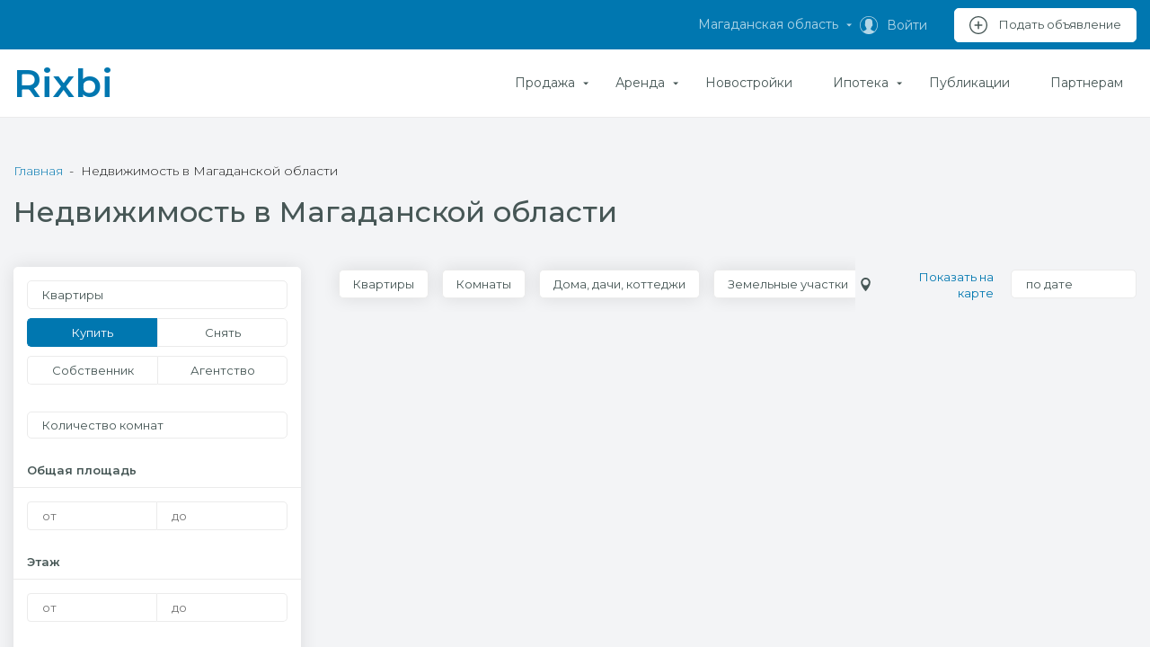

--- FILE ---
content_type: text/html; charset=UTF-8
request_url: http://rixbi.ru/magadanskaya_oblast/
body_size: 60162
content:
<!DOCTYPE html>
<html lang="ru">
<head><meta http-equiv="Content-Type" content="text/html; charset=UTF-8" />
<meta name="description" content="Объявления по недвижимости в Магаданской области на Rixbi.ru 
    - объявления от собственников и агентств недвижимости, аренда и продажа, удобный поиск по карте Магаданской области. Купить или снять квартиру, загородный дом, 
    земельный участок, офис. Жилая и коммерческая недвижимость" />
<script data-skip-moving="true">(function(w, d, n) {var cl = "bx-core";var ht = d.documentElement;var htc = ht ? ht.className : undefined;if (htc === undefined || htc.indexOf(cl) !== -1){return;}var ua = n.userAgent;if (/(iPad;)|(iPhone;)/i.test(ua)){cl += " bx-ios";}else if (/Windows/i.test(ua)){cl += ' bx-win';}else if (/Macintosh/i.test(ua)){cl += " bx-mac";}else if (/Linux/i.test(ua) && !/Android/i.test(ua)){cl += " bx-linux";}else if (/Android/i.test(ua)){cl += " bx-android";}cl += (/(ipad|iphone|android|mobile|touch)/i.test(ua) ? " bx-touch" : " bx-no-touch");cl += w.devicePixelRatio && w.devicePixelRatio >= 2? " bx-retina": " bx-no-retina";if (/AppleWebKit/.test(ua)){cl += " bx-chrome";}else if (/Opera/.test(ua)){cl += " bx-opera";}else if (/Firefox/.test(ua)){cl += " bx-firefox";}ht.className = htc ? htc + " " + cl : cl;})(window, document, navigator);</script>


<link href="https://fonts.googleapis.com/css?family=Montserrat:300,400,500,600&amp;subset=cyrillic" type="text/css" rel="stylesheet"/>
<link href="/bitrix/cache/css/s1/eazyweb/template_7c9f381e23de4c0a49c3a8d73e7b8e34/template_7c9f381e23de4c0a49c3a8d73e7b8e34_v1.css?1768806900302769" type="text/css" rel="stylesheet" data-template-style="true"/>







<meta http-equiv="x-ua-compatible" content="ie=edge">
<meta name="viewport" content="width=device-width, initial-scale=1, shrink-to-fit=no">
<meta name="format-detection" content="telephone=no">
<link rel="icon" type="image/vnd.microsoft.icon" href="/favicon.ico">
<link rel="apple-touch-icon" sizes="180x180" href="/local/templates/eazyweb/favicon/apple-touch-icon.png">
<link rel="icon" type="image/png" sizes="32x32" href="/local/templates/eazyweb/favicon/favicon-32x32.png">
<link rel="icon" type="image/png" sizes="16x16" href="/local/templates/eazyweb/favicon/favicon-16x16.png">
<link rel="manifest" href="/local/templates/eazyweb/favicon/manifest.json">
<meta name="theme-color" content="#ffffff">



<title>Аренда и продажа недвижимости в Магаданской области на Rixbi.ru</title>
</head>
<body>
    <div id="panel"></div>
    <div class="ez_website-wrapper _js-website-wrapper">
        <div id="auth-modal" class="ez_modal _auth mfp-with-anim mfp-hide">
                <div class="ez_modal__close"><button class="ez_modal__close-button mfp-close"><svg class="i _close"><use xlink:href="#close-modal"></use></svg></button></div>
                <div class="ez_modal__inside">
                    <div class="ez_tabs">
    <ul class="ez_tabs-list">
        <li class="ez_tabs-list__element">
            <a data-target="#_auth" href="javascript:void(0);" class="ez_tabs-list__link _active _js-tabs-link">Авторизация</a>
        </li>
        <li class="ez_tabs-list__element">
            <a data-target="#_reg" href="javascript:void(0);" class="ez_tabs-list__link _js-tabs-link">Регистрация</a>
        </li>
    </ul>
</div>
<div class="ez_modal__body">
    <div class="ez_tabs-container">
        <div id="_auth" class="ez_tabs-pane _active">
            <div id="comp_d113b7cc474dac0bf8a123760c81a044">
<form name="system_auth_form6zOYVN" class="form" method="post" action="/magadanskaya_oblast/"><input type="hidden" name="bxajaxid" id="bxajaxid_d113b7cc474dac0bf8a123760c81a044_8BACKi" value="d113b7cc474dac0bf8a123760c81a044" /><input type="hidden" name="AJAX_CALL" value="Y" /><input type="hidden" name="AUTH_FORM" value="Y">
        <input type="hidden" name="TYPE" value="AUTH">
        <div class="ez_cols">
            <div class="ez_col">
                <div class="ez_input">
                    <input type="tel" name="USER_LOGIN" value="" placeholder="Телефон">
                </div>
            </div>
            <div class="ez_col">
                <div class="ez_input">
                    <input type="password" name="USER_PASSWORD" value="" autocomplete="off" placeholder="Пароль">
                </div>
            </div>
            <div class="ez_col">
                <div class="ez_control">
                    <label class="ez_control__label">
                        <input type="checkbox" id="USER_REMEMBER_frm" name="USER_REMEMBER" value="Y" class="ez_control__input">
                        <span class="ez_control__container">
                            <span class="ez_control__checkbox"></span>
                            <span class="ez_control__value">Запомнить меня</span>
                        </span>
                    </label>
                </div>
            </div>


            <div class="ez_col _control">
                <button class="ez_button _m _100" type="submit" name="Login" value="Авторизоваться">Авторизоваться</button>
            </div>                            <a href="/magadanskaya_oblast/?city=magadanskaya_oblast&amp;forgot_password=yes&amp;backurl=%2Fmagadanskaya_oblast%2F%3Fcity%3Dmagadanskaya_oblast" onclick="BX.ajax.insertToNode('/magadanskaya_oblast/?city=magadanskaya_oblast&amp;forgot_password=yes&amp;backurl=%2Fmagadanskaya_oblast%2F%3Fcity%3Dmagadanskaya_oblast&amp;bxajaxid=d113b7cc474dac0bf8a123760c81a044', 'comp_d113b7cc474dac0bf8a123760c81a044'); return false;"  rel="nofollow" >Забыли свой пароль?</a>
                    </div>
    </form>
    </div>        </div>
        <div id="_reg" class="ez_tabs-pane">
            <div id="comp_e47c25536dac5b0f4148a5b024a2664d">
<form method="post" action="/magadanskaya_oblast/?city=magadanskaya_oblast" name="regform" enctype="multipart/form-data"><input type="hidden" name="bxajaxid" id="bxajaxid_e47c25536dac5b0f4148a5b024a2664d_Ar8Szp" value="e47c25536dac5b0f4148a5b024a2664d" /><input type="hidden" name="AJAX_CALL" value="Y" />        <input type="hidden" name="SIGNED_DATA" value="" />
    <input type="hidden" name="REGISTER[LOGIN]" value="">
    <input type="hidden" name="REGISTER[PASSWORD]" value="4HwGq5Y">
    <input type="hidden" name="REGISTER[CONFIRM_PASSWORD]" value="4HwGq5Y">
        <div class="ez_cols">
            <div class="ez_col">
                <div class="ez_input">
                    <input
                            type="tel"
                            name="REGISTER[PHONE_NUMBER]"
                            value=""
                            placeholder="Номер телефона">                                    </div>
            </div>
            <div class="ez_col">
                <div class="ez_input">
                    <input
                            type="email"
                            name="REGISTER[EMAIL]"
                            value=""
                            placeholder="e-mail"
                    >                </div>
            </div>
            <div class="ez_col">
                    <div class="ez_control">
                        <label class="ez_control__label">
                            <input
                                    type="checkbox"
                                    name="UF_AGREEMENT"
                                    value="1"
                                    class="ez_control__input"
									>
                            <span class="ez_control__container">
                                <span class="ez_control__checkbox"></span>
                                <span class="ez_control__value">Согласен на обработку <a href="javascript:void(0);">персональных данных</a></span>
                            </span>
                        </label>
                    </div>
                </div><div class="ez_col _control">
                <button class="ez_button _m _100" type="submit" name="register_submit_button" value="Зарегистрироваться">Зарегистрироваться</button>
            </div>
        </div>
    </form></div>        </div>
    </div>
</div>                </div>
            </div>                <header class="ez_website-header">
            <div class="ez_website-header__options">
                <div class="ez_container">
                    <button class="ez_mobile-sidebar-button _js-mobile-sidebar-button" type="button">
                        <span class="ez_mobile-sidebar-button__bar"></span>
                    </button>
                    <div class="ez_logotype">
                        <a href="/" class="ez_logotype__link">
                            <span class="ez_value">Rixbi</span>
                        </a>
                    </div><div class="ez_header-location">
    <a href="#location" data-effect="mfp-zoom-out" class="ez_header-location__link _js-popup-trigger">
		<span class="ez_value">
			<svg class="i _location">
				<use xlink:href="#location-arrow" />
			</svg>
			<span class="ez_header-location__value"><!--'start_frame_cache_header-location'-->Магаданская область<!--'end_frame_cache_header-location'--></span>
		</span>
	</a>
</div><div class="ez_header-profile _js_header-profile">
    <a href="#auth-modal" data-effect="mfp-zoom-out" class="ez_header-profile__link _js-popup-trigger">
        <span class="ez_value _icon">
            <svg class="i _user">
                <use xlink:href="#user" />
            </svg>
        </span>
        <span class="ez_value">
            <span class="ez_header-profile__name">Войти</span>
        </span>
    </a>
</div><a href="javascript:void(0);" class="ez_button _white">
    <svg class="i _add">
        <use xlink:href="#add" />
    </svg>
    <span>Подать объявление</span>
</a></div>
            </div>
            <div class="ez_website-header__bar">
                <div class="ez_container _js-desktop-nav-container">
                    <div class="ez_logotype">
                        <a href="/" class="ez_logotype__link">
                            <span class="ez_value">Rixbi</span>
                        </a>
                    </div><nav id="_navigation" class="ez_navigation _flex"><div class="ez_navigation__element">
                        <a
                            href=""
                            class="ez_navigation__link"
                        ><span class="ez_value"></span></a>
                    </div><div class="ez_navigation__element _full-width-sublevel _js-navigation-element">
                        <a href="" class="ez_navigation__link">
                            <span class="ez_value">Продажа</span>
                        </a>
                        <div class="ez_navigation__sublevel _js-navigation-sublevel">
                            <div class="ez_navigation__sublevel-inside"><div class="ez_navigation__section">
                        <div class="ez_navigation__section-heading">Жилая</div>
                        <div>
                            <div><div class="ez_navigation__sublevel-element">
                          <a
                              href="/magadanskaya_oblast/komnaty/sale/"
                              class="ez_navigation__sublevel-link"
                          >Комнаты</a>
                      </div><div class="ez_navigation__sublevel-element">
                          <a
                              href="/magadanskaya_oblast/kvartiry/sale/"
                              class="ez_navigation__sublevel-link"
                          >Квартиры</a>
                      </div><div class="ez_navigation__sublevel-element">
                          <a
                              href="/magadanskaya_oblast/kvartiry/sale/one_room/"
                              class="ez_navigation__sublevel-link"
                          >1-комнатные</a>
                      </div><div class="ez_navigation__sublevel-element">
                          <a
                              href="/magadanskaya_oblast/kvartiry/sale/two_room/"
                              class="ez_navigation__sublevel-link"
                          >2-комнатные</a>
                      </div><div class="ez_navigation__sublevel-element">
                          <a
                              href="/magadanskaya_oblast/kvartiry/sale/three_room/"
                              class="ez_navigation__sublevel-link"
                          >3-комнатные</a>
                      </div><div class="ez_navigation__sublevel-element">
                          <a
                              href="/magadanskaya_oblast/kvartiry/sale/four_rooms/"
                              class="ez_navigation__sublevel-link"
                          >4-комнатные</a>
                      </div><div class="ez_navigation__sublevel-element">
                          <a
                              href="/magadanskaya_oblast/kvartiry/sale/five_rooms/"
                              class="ez_navigation__sublevel-link"
                          >5-комнатные</a>
                      </div><div class="ez_navigation__sublevel-element">
                          <a
                              href="/magadanskaya_oblast/kvartiry/sale/six_rooms/"
                              class="ez_navigation__sublevel-link"
                          >6-комнатные</a>
                      </div></div></div><button class="ez_navigation__trigger _js-sublevel-trigger" type="button"></button></div><div class="ez_navigation__section">
                        <div class="ez_navigation__section-heading">Загородная</div>
                        <div>
                            <div><div class="ez_navigation__sublevel-element">
                          <a
                              href="/magadanskaya_oblast/doma/"
                              class="ez_navigation__sublevel-link"
                          >Дома, дачи, коттеджи</a>
                      </div><div class="ez_navigation__sublevel-element">
                          <a
                              href="/magadanskaya_oblast/uchastki/"
                              class="ez_navigation__sublevel-link"
                          >Земельные участки</a>
                      </div><div class="ez_navigation__sublevel-element">
                          <a
                              href="/magadanskaya_oblast/uchastki/individual_housing_construction/"
                              class="ez_navigation__sublevel-link"
                          >Земельные участки под ИЖС</a>
                      </div><div class="ez_navigation__sublevel-element">
                          <a
                              href="/magadanskaya_oblast/uchastki/gardening/"
                              class="ez_navigation__sublevel-link"
                          >Участки под садоводство</a>
                      </div></div></div><button class="ez_navigation__trigger _js-sublevel-trigger" type="button"></button></div></div></div><button class="ez_navigation__trigger _js-sublevel-trigger" type="button"></button></div><div class="ez_navigation__element _full-width-sublevel _js-navigation-element">
                        <a href="" class="ez_navigation__link">
                            <span class="ez_value">Аренда</span>
                        </a>
                        <div class="ez_navigation__sublevel _js-navigation-sublevel">
                            <div class="ez_navigation__sublevel-inside"><div class="ez_navigation__section">
                        <div class="ez_navigation__section-heading">Жилая</div>
                        <div>
                            <div><div class="ez_navigation__sublevel-element">
                          <a
                              href="/magadanskaya_oblast/komnaty/rent/"
                              class="ez_navigation__sublevel-link"
                          >Комнаты</a>
                      </div><div class="ez_navigation__sublevel-element">
                          <a
                              href="/magadanskaya_oblast/kvartiry/rent/"
                              class="ez_navigation__sublevel-link"
                          >Квартиры</a>
                      </div><div class="ez_navigation__sublevel-element">
                          <a
                              href="/magadanskaya_oblast/doma/rent/"
                              class="ez_navigation__sublevel-link"
                          >Дома, коттеджи</a>
                      </div></div></div><button class="ez_navigation__trigger _js-sublevel-trigger" type="button"></button></div><div class="ez_navigation__section">
                        <div class="ez_navigation__section-heading">На длительный срок</div>
                        <div>
                            <div><div class="ez_navigation__sublevel-element">
                          <a
                              href="/magadanskaya_oblast/komnaty/rent/month/"
                              class="ez_navigation__sublevel-link"
                          >Комнаты</a>
                      </div><div class="ez_navigation__sublevel-element">
                          <a
                              href="/magadanskaya_oblast/kvartiry/rent/month/"
                              class="ez_navigation__sublevel-link"
                          >Квартиры</a>
                      </div><div class="ez_navigation__sublevel-element">
                          <a
                              href="/magadanskaya_oblast/kvartiry/rent/month/studio/"
                              class="ez_navigation__sublevel-link"
                          >Студии</a>
                      </div><div class="ez_navigation__sublevel-element">
                          <a
                              href="/magadanskaya_oblast/kvartiry/rent/month/one_room/"
                              class="ez_navigation__sublevel-link"
                          >1-комнатные</a>
                      </div><div class="ez_navigation__sublevel-element">
                          <a
                              href="/magadanskaya_oblast/kvartiry/rent/month/two_room/"
                              class="ez_navigation__sublevel-link"
                          >2-комнатные</a>
                      </div><div class="ez_navigation__sublevel-element">
                          <a
                              href="/magadanskaya_oblast/kvartiry/rent/month/three_room/"
                              class="ez_navigation__sublevel-link"
                          >3-комнатные</a>
                      </div><div class="ez_navigation__sublevel-element">
                          <a
                              href="/magadanskaya_oblast/doma/rent/month/"
                              class="ez_navigation__sublevel-link"
                          >Дома, коттеджи</a>
                      </div></div></div><button class="ez_navigation__trigger _js-sublevel-trigger" type="button"></button></div><div class="ez_navigation__section">
                        <div class="ez_navigation__section-heading">Посуточно</div>
                        <div>
                            <div><div class="ez_navigation__sublevel-element">
                          <a
                              href="/magadanskaya_oblast/komnaty/rent/day/"
                              class="ez_navigation__sublevel-link"
                          >Комнаты</a>
                      </div><div class="ez_navigation__sublevel-element">
                          <a
                              href="/magadanskaya_oblast/kvartiry/rent/day/"
                              class="ez_navigation__sublevel-link"
                          >Квартиры</a>
                      </div><div class="ez_navigation__sublevel-element">
                          <a
                              href="/magadanskaya_oblast/kvartiry/rent/day/studio/"
                              class="ez_navigation__sublevel-link"
                          >Студии</a>
                      </div><div class="ez_navigation__sublevel-element">
                          <a
                              href="/magadanskaya_oblast/kvartiry/rent/day/one_room/"
                              class="ez_navigation__sublevel-link"
                          >1-комнатные</a>
                      </div><div class="ez_navigation__sublevel-element">
                          <a
                              href="/magadanskaya_oblast/kvartiry/rent/day/two_room/"
                              class="ez_navigation__sublevel-link"
                          >2-комнатные</a>
                      </div><div class="ez_navigation__sublevel-element">
                          <a
                              href="/magadanskaya_oblast/kvartiry/rent/day/three_room/"
                              class="ez_navigation__sublevel-link"
                          >3-комнатные</a>
                      </div><div class="ez_navigation__sublevel-element">
                          <a
                              href="/magadanskaya_oblast/doma/rent/day/"
                              class="ez_navigation__sublevel-link"
                          >Дома, коттеджи</a>
                      </div></div></div><button class="ez_navigation__trigger _js-sublevel-trigger" type="button"></button></div></div></div><button class="ez_navigation__trigger _js-sublevel-trigger" type="button"></button></div><div class="ez_navigation__element">
                        <a
                            href=""
                            class="ez_navigation__link"
                        ><span class="ez_value">Новостройки</span></a>
                    </div><div class="ez_navigation__element _full-width-sublevel _js-navigation-element">
                        <a href="https://rixbi.ru/mortgage/" class="ez_navigation__link">
                            <span class="ez_value">Ипотека</span>
                        </a>
                        <div class="ez_navigation__sublevel _js-navigation-sublevel">
                            <div class="ez_navigation__sublevel-inside"><div class="ez_mortgage-array"><a href="/mortgage/" class="ez_mortgage-box">
                          <div class="ez_mortgage-box__icon">
                            <svg viewBox="0 0 480 480.00633" xmlns="http://www.w3.org/2000/svg"><path d="m424.003906 472.007812h-368v-360l184-80 184 80zm0 0" fill="#a8dba8"/><path d="m168.003906 160.007812c-.046875-34.375 4.066406-68.628906 12.238282-102.015624l-124.238282 54.015624v360h275.519532c-95.808594-49.53125-163.519532-170.503906-163.519532-312zm0 0" fill="#79bd9a"/><path d="m56.003906 112.007812v53.804688l170.398438-79.117188c8.625-4.003906 18.574218-4.003906 27.199218 0l170.402344 79.117188v-53.804688l-184-80zm0 0" fill="#79bd9a"/><path d="m272.003906 360.007812c0 17.671876-14.328125 32-32 32-17.675781 0-32-14.328124-32-32 0-17.675781 14.324219-32 32-32 17.671875 0 32 14.324219 32 32zm0 0" fill="#cff09e"/><path d="m216.003906 392.007812h48c8.835938 0 16 7.160157 16 16v64h-80v-64c0-8.839843 7.164063-16 16-16zm0 0" fill="#cff09e"/><g fill="#a8dba8"><path d="m232.003906 332.007812c0-.976562.078125-1.929687.109375-2.90625-11.996093 2.949219-21.214843 12.558594-23.660156 24.671876-2.445313 12.109374 2.316406 24.542968 12.230469 31.921874 9.910156 7.375 23.191406 8.367188 34.085937 2.542969-15.121093-14.730469-23.382812-35.128906-22.765625-56.230469zm0 0"/><path d="m224.394531 392.007812h-8.390625c-8.835937 0-16 7.160157-16 16v64h50.496094c-15.898438-23.757812-24.929688-51.441406-26.105469-80zm0 0"/><path d="m344.003906 328.007812h96c17.671875 0 32 14.324219 32 32v112h-160v-112c0-17.675781 14.324219-32 32-32zm0 0"/></g><path d="m362.890625 407.078125c-9.503906-25.429687-15.53125-52.027344-17.910156-79.070313h-.976563c-17.675781 0-32 14.324219-32 32v112h83.886719c-13.542969-20.253906-24.621094-42.050781-33-64.929687zm0 0" fill="#79bd9a"/><path d="m440.003906 184.007812h-120c-4.417968 0-8 3.582032-8 8v40c.019532 20.324219 12.835938 38.433594 32 45.207032v-45.207032h96v45.207032c19.160156-6.773438 31.980469-24.882813 32-45.207032v-16c0-17.675781-14.328125-32-32-32zm0 0" fill="#a8dba8"/><path d="m344.875 184.007812h-24.871094c-4.417968 0-8 3.582032-8 8v40c.019532 20.324219 12.835938 38.433594 32 45.207032v-45.207032h22.96875c-11.652344-13.65625-19.300781-30.269531-22.097656-48zm0 0" fill="#79bd9a"/><path d="m312.003906 400.007812h32v72h-32zm0 0" fill="#a8dba8"/><path d="m440.003906 400.007812h32v72h-32zm0 0" fill="#cff09e"/><path d="m368.003906 304.007812h48v32c0 13.253907-10.746094 24-24 24s-24-10.746093-24-24zm0 0" fill="#cff09e"/><path d="m344.003906 232.007812h96v48c0 26.507813-21.492187 48-48 48-26.511718 0-48-21.492187-48-48zm0 0" fill="#cff09e"/><path d="m376.003906 296.007812v-64h-32v48c.015625 24.992188 19.210938 45.785157 44.121094 47.804688-7.8125-8.753906-12.125-20.074219-12.121094-31.804688zm0 0" fill="#a8dba8"/><path d="m168.003906 368.007812v-120c0-44.183593-35.816406-80-80-80s-80 35.816407-80 80v120zm0 0" fill="#a8dba8"/><path d="m56.003906 280.007812c-.351562-37.601562 5.597656-74.996093 17.597656-110.632812-37.972656 6.949219-65.570312 40.027344-65.597656 78.632812v120h58.6875c-7.234375-28.773437-10.824218-58.335937-10.6875-88zm0 0" fill="#79bd9a"/><path d="m40.003906 328.007812h96c17.671875 0 32 14.324219 32 32v112h-160v-112c0-17.675781 14.324219-32 32-32zm0 0" fill="#a8dba8"/><path d="m58.890625 407.078125c-9.503906-25.429687-15.53125-52.027344-17.910156-79.070313h-.976563c-17.675781 0-32 14.324219-32 32v112h83.886719c-13.542969-20.253906-24.621094-42.050781-33-64.929687zm0 0" fill="#79bd9a"/><path d="m8.003906 400.007812h32v72h-32zm0 0" fill="#a8dba8"/><path d="m136.003906 400.007812h32v72h-32zm0 0" fill="#cff09e"/><path d="m88.003906 376.007812-24-24v-48h48v48zm0 0" fill="#cff09e"/><path d="m40.003906 232.007812h96v48c0 26.507813-21.492187 48-48 48-26.511718 0-48-21.492187-48-48zm0 0" fill="#cff09e"/><path d="m64.003906 280.007812v-48h-24v48c-.039062 14.851563 6.824219 28.882813 18.578125 37.96875 11.75 9.089844 27.054688 12.203126 41.421875 8.429688-21.167968-5.464844-35.964844-24.539062-36-46.398438zm0 0" fill="#a8dba8"/><path d="m442.746094 134.117188-189.144532-87.824219c-8.621093-4.007813-18.574218-4.007813-27.199218 0l-189.144532 87.824219c-8.019531 3.726562-17.535156.238281-21.253906-7.78125-3.71875-8.015626-.238281-17.527344 7.773438-21.25l202.625-94.078126c8.625-4.007812 18.578125-4.007812 27.199218 0l202.632813 94.078126c8.011719 3.722656 11.488281 13.234374 7.769531 21.25-3.71875 8.019531-13.238281 11.507812-21.257812 7.78125zm0 0" fill="#cff09e"/><path d="m200.003906 112.007812h80v64h-80zm0 0" fill="#79bd9a"/><path d="m270.875 385.125c5.859375-7.0625 9.085938-15.941406 9.128906-25.117188 0-22.09375-17.910156-40-40-40-22.09375 0-40 17.90625-40 40 .039063 9.175782 3.265625 18.054688 9.128906 25.117188-10.125 3.027344-17.078124 12.316406-17.128906 22.882812v64c0 4.417969 3.582032 8 8 8h80c4.417969 0 8-3.582031 8-8v-64c-.050781-10.566406-7.003906-19.855468-17.128906-22.882812zm-30.871094-49.117188c13.253906 0 24 10.742188 24 24 0 13.253907-10.746094 24-24 24s-24-10.746093-24-24c0-13.257812 10.746094-24 24-24zm32 128h-64v-56c0-4.417968 3.582032-8 8-8h48c4.417969 0 8 3.582032 8 8zm0 0" fill="#3b8686"/><path d="m447.882812 282.40625c19.535157-9.195312 32.035157-28.808594 32.121094-50.398438v-16c-.027344-22.082031-17.921875-39.976562-40-40h-8v-38.058593l7.375 3.425781c12.023438 5.582031 26.296875.359375 31.878906-11.664062 5.582032-12.023438.363282-26.296876-11.664062-31.878907l-202.628906-94.082031c-10.753906-5-23.167969-5-33.921875 0l-202.632813 94.082031c-12.023437 5.582031-17.246094 19.855469-11.664062 31.878907 5.582031 12.023437 19.855468 17.246093 31.882812 11.664062l7.375-3.425781v31.777343c-29.425781 15.015626-47.9609372 45.246094-47.99999975 78.28125v224c0 4.417969 3.58203175 8 7.99999975 8h160c4.417969 0 8-3.582031 8-8v-224c.078125-27.605468-12.839844-53.640624-34.867187-70.277343-22.03125-16.636719-50.601563-21.9375-77.132813-14.308594v-32.902344l165.773438-76.96875c6.484375-3.015625 13.96875-3.015625 20.449218 0l165.777344 76.96875v45.488281h-96c-8.835937 0-16 7.160157-16 16v40c.097656 21.585938 12.59375 41.195313 32.121094 50.398438.601562 14.214844 6.609375 27.667969 16.796875 37.601562h-8.917969c-22.082031.023438-39.972656 17.917969-40 40v112c0 4.417969 3.582032 8 8 8h160c4.417969 0 8-3.582031 8-8v-112c-.027344-22.082031-17.921875-39.976562-40-40h-8.878906c10.171875-9.941406 16.167969-23.390624 16.757812-37.601562zm-343.878906 53.601562v12.6875l-16 16-16-16v-12.6875zm-16-16c-22.082031-.027343-39.972656-17.921874-40-40v-40h80v40c-.027344 22.078126-17.921875 39.972657-40 40zm-29.65625 37.65625 21.65625 21.652344v36.691406c0 4.417969 3.582032 8 8 8 4.417969 0 8-3.582031 8-8v-36.691406l21.65625-21.652344c1.5-1.5 2.34375-3.535156 2.34375-5.65625v-16h16c13.253906 0 24 10.742188 24 24v32h-24c-4.417968 0-8 3.582032-8 8v64h-80v-64c0-4.417968-3.582031-8-8-8h-24v-32c0-13.257812 10.746094-24 24-24h16v16c0 2.121094.84375 4.15625 2.34375 5.65625zm-42.34375 106.34375v-56h16v56zm144 0h-16v-56h16zm0-216v80.207032c-6.882812-5.296875-15.316406-8.179688-24-8.207032h-8.878906c10.792969-10.507812 16.882812-24.9375 16.878906-40v-48c0-4.417968-3.582031-8-8-8h-96c-4.417968 0-8 3.582032-8 8v48c-.003906 15.066407 6.085938 29.492188 16.886719 40h-8.886719c-8.683594.027344-17.117187 2.910157-24 8.207032v-80.207032c.03125-27.085937 15.257813-51.863281 39.40625-64.121093.210938 0 .386719.121093.59375.121093 2.4375-.027343 4.726563-1.1875 6.191406-3.136718 22.125-8.585938 47.0625-5.6875 66.628907 7.742187 19.570312 13.429688 31.238281 35.660157 31.179687 59.394531zm63.039063-208.976562-189.152344 87.832031c-4.007813 1.863281-8.769531.121094-10.632813-3.890625-1.859374-4.007812-.121093-8.769531 3.890626-10.628906l202.628906-94.082031c6.484375-3.007813 13.964844-3.007813 20.449218 0l202.632813 94.082031c4.007813 1.859375 5.75 6.621094 3.886719 10.628906-1.859375 4.011719-6.621094 5.753906-10.632813 3.890625l-189.148437-87.832031c-10.753906-5-23.167969-5-33.921875 0zm96.960937 192.976562v-40h120c13.253906 0 24 10.742188 24 24v16c-.019531 12.570313-5.945312 24.398438-16 31.941407v-31.941407c0-4.417968-3.582031-8-8-8h-96c-4.417968 0-8 3.582032-8 8v31.941407c-10.058594-7.542969-15.984375-19.371094-16-31.941407zm32 48v-40h80v40c0 22.089844-17.910156 40-40 40-22.09375 0-40-17.910156-40-40zm56 56c0 8.835938-7.164062 16-16 16-8.835937 0-16-7.164062-16-16zm-88 128v-56h16v56zm144 0h-16v-56h16zm0-104v32h-24c-4.417968 0-8 3.582032-8 8v64h-80v-64c0-4.417968-3.582031-8-8-8h-24v-32c0-13.257812 10.746094-24 24-24h16c0 17.671876 14.324219 32 32 32 17.671875 0 32-14.328124 32-32h16c13.253906 0 24 10.742188 24 24zm0 0" fill="#3b8686"/><path d="m280.003906 104.007812h-80c-4.417968 0-8 3.582032-8 8v64c0 4.417969 3.582032 8 8 8h80c4.417969 0 8-3.582031 8-8v-64c0-4.417968-3.582031-8-8-8zm-8 32h-24v-16h24zm-40-16v16h-24v-16zm-24 32h24v16h-24zm40 16v-16h24v16zm0 0" fill="#3b8686"/></svg>                          </div>
                          <div class="ez_mortgage-box__value">
                            <div class="ez_mortgage-box__headline ez_mortgage-box__headline--highlighted">Ипотека</div></div>
                        </a><a href="https://rixbi.ru/mortgage/calculator/" class="ez_mortgage-box">
                          <div class="ez_mortgage-box__icon">
                            <svg viewBox="0 0 480 480" xmlns="http://www.w3.org/2000/svg"><path d="m432 376c-57.4375 0-104-46.5625-104-104v-240h-32v344h-112v16c0 13.253906 10.746094 24 24 24h208c13.253906 0 24-10.746094 24-24v-16zm0 0" fill="#cff09e"/><path d="m448 88h-8v304c0 13.253906-10.746094 24-24 24h-200v32c0 13.253906 10.746094 24 24 24h208c13.253906 0 24-10.746094 24-24v-336c0-13.253906-10.746094-24-24-24zm0 0" fill="#79bd9a"/><path d="m16 424h98.078125v48h-98.078125c-4.417969 0-8-3.582031-8-8v-32c0-4.417969 3.582031-8 8-8zm0 0" fill="#79bd9a"/><path d="m114.078125 472 39.121094-20.480469c1.34375-.65625 2.195312-2.023437 2.195312-3.519531s-.851562-2.863281-2.195312-3.519531l-39.121094-20.480469zm0 0" fill="#cff09e"/><path d="m280 8h-256c-8.835938 0-16 7.164062-16 16v352c0 8.835938 7.164062 16 16 16h256c8.835938 0 16-7.164062 16-16v-352c0-8.835938-7.164062-16-16-16zm-24 104c0 4.417969-3.582031 8-8 8h-192c-4.417969 0-8-3.582031-8-8v-56c0-4.417969 3.582031-8 8-8h192c4.417969 0 8 3.582031 8 8zm0 0" fill="#a8dba8"/><path d="m96 176c0 13.253906-10.746094 24-24 24s-24-10.746094-24-24 10.746094-24 24-24 24 10.746094 24 24zm0 0" fill="#79bd9a"/><path d="m176 176c0 13.253906-10.746094 24-24 24s-24-10.746094-24-24 10.746094-24 24-24 24 10.746094 24 24zm0 0" fill="#79bd9a"/><path d="m256 176c0 13.253906-10.746094 24-24 24s-24-10.746094-24-24 10.746094-24 24-24 24 10.746094 24 24zm0 0" fill="#79bd9a"/><path d="m96 256c0 13.253906-10.746094 24-24 24s-24-10.746094-24-24 10.746094-24 24-24 24 10.746094 24 24zm0 0" fill="#79bd9a"/><path d="m176 256c0 13.253906-10.746094 24-24 24s-24-10.746094-24-24 10.746094-24 24-24 24 10.746094 24 24zm0 0" fill="#79bd9a"/><path d="m96 336c0 13.253906-10.746094 24-24 24s-24-10.746094-24-24 10.746094-24 24-24 24 10.746094 24 24zm0 0" fill="#79bd9a"/><path d="m176 336c0 13.253906-10.746094 24-24 24s-24-10.746094-24-24 10.746094-24 24-24 24 10.746094 24 24zm0 0" fill="#79bd9a"/><path d="m232 232c-13.253906 0-24 10.746094-24 24v80c0 13.253906 10.746094 24 24 24s24-10.746094 24-24v-80c0-13.253906-10.746094-24-24-24zm0 0" fill="#79bd9a"/><path d="m248 48h-192c-4.417969 0-8 3.582031-8 8v56c0 4.417969 3.582031 8 8 8h192c4.417969 0 8-3.582031 8-8v-56c0-4.417969-3.582031-8-8-8zm-128 56c-24.769531.007812-46.601562-16.261719-53.679688-40h149.679688c13.253906 0 24 10.746094 24 24v16zm0 0" fill="#cff09e"/><g fill="#3b8686"><path d="m48 128h208c4.417969 0 8-3.582031 8-8v-72c0-4.417969-3.582031-8-8-8h-208c-4.417969 0-8 3.582031-8 8v72c0 4.417969 3.582031 8 8 8zm8-72h192v56h-192zm0 0"/><path d="m72 144c-17.671875 0-32 14.328125-32 32s14.328125 32 32 32 32-14.328125 32-32-14.328125-32-32-32zm0 48c-8.835938 0-16-7.164062-16-16s7.164062-16 16-16 16 7.164062 16 16-7.164062 16-16 16zm0 0"/><path d="m152 144c-17.671875 0-32 14.328125-32 32s14.328125 32 32 32 32-14.328125 32-32-14.328125-32-32-32zm0 48c-8.835938 0-16-7.164062-16-16s7.164062-16 16-16 16 7.164062 16 16-7.164062 16-16 16zm0 0"/><path d="m232 144c-17.671875 0-32 14.328125-32 32s14.328125 32 32 32 32-14.328125 32-32-14.328125-32-32-32zm0 48c-8.835938 0-16-7.164062-16-16s7.164062-16 16-16 16 7.164062 16 16-7.164062 16-16 16zm0 0"/><path d="m72 224c-17.671875 0-32 14.328125-32 32s14.328125 32 32 32 32-14.328125 32-32-14.328125-32-32-32zm0 48c-8.835938 0-16-7.164062-16-16s7.164062-16 16-16 16 7.164062 16 16-7.164062 16-16 16zm0 0"/><path d="m152 224c-17.671875 0-32 14.328125-32 32s14.328125 32 32 32 32-14.328125 32-32-14.328125-32-32-32zm0 48c-8.835938 0-16-7.164062-16-16s7.164062-16 16-16 16 7.164062 16 16-7.164062 16-16 16zm0 0"/><path d="m72 304c-17.671875 0-32 14.328125-32 32s14.328125 32 32 32 32-14.328125 32-32-14.328125-32-32-32zm0 48c-8.835938 0-16-7.164062-16-16s7.164062-16 16-16 16 7.164062 16 16-7.164062 16-16 16zm0 0"/><path d="m152 304c-17.671875 0-32 14.328125-32 32s14.328125 32 32 32 32-14.328125 32-32-14.328125-32-32-32zm0 48c-8.835938 0-16-7.164062-16-16s7.164062-16 16-16 16 7.164062 16 16-7.164062 16-16 16zm0 0"/><path d="m232 224c-17.671875 0-32 14.328125-32 32v80c0 17.671875 14.328125 32 32 32s32-14.328125 32-32v-80c0-17.671875-14.328125-32-32-32zm16 112c0 8.835938-7.164062 16-16 16s-16-7.164062-16-16v-80c0-8.835938 7.164062-16 16-16s16 7.164062 16 16zm0 0"/><path d="m216 72h-24c-4.417969 0-8 3.582031-8 8s3.582031 8 8 8h24c4.417969 0 8-3.582031 8-8s-3.582031-8-8-8zm0 0"/><path d="m96 72h-16c-4.417969 0-8 3.582031-8 8s3.582031 8 8 8h16c4.417969 0 8-3.582031 8-8s-3.582031-8-8-8zm0 0"/><path d="m168 80c0 4.417969-3.582031 8-8 8s-8-3.582031-8-8 3.582031-8 8-8 8 3.582031 8 8zm0 0"/><path d="m136 80c0 4.417969-3.582031 8-8 8s-8-3.582031-8-8 3.582031-8 8-8 8 3.582031 8 8zm0 0"/><path d="m448 80v-24c0-17.671875-14.328125-32-32-32h-112c0-13.253906-10.746094-24-24-24h-256c-13.253906 0-24 10.746094-24 24v352c0 13.253906 10.746094 24 24 24h152c0 17.671875 14.328125 32 32 32v16c0 17.671875 14.328125 32 32 32h208c17.671875 0 32-14.328125 32-32v-336c0-17.671875-14.328125-32-32-32zm-424 304c-4.417969 0-8-3.582031-8-8v-352c0-4.417969 3.582031-8 8-8h256c4.417969 0 8 3.582031 8 8v352c0 4.417969-3.582031 8-8 8zm168 16h88c13.253906 0 24-10.746094 24-24v-336h112c8.835938 0 16 7.164062 16 16v344c0 8.835938-7.164062 16-16 16h-208c-8.835938 0-16-7.164062-16-16zm272 48c0 8.835938-7.164062 16-16 16h-208c-8.835938 0-16-7.164062-16-16v-16h192c17.671875 0 32-14.328125 32-32v-304c8.835938 0 16 7.164062 16 16zm0 0"/><path d="m368 232c-8.835938 0-16-7.164062-16-16 0-4.417969-3.582031-8-8-8s-8 3.582031-8 8c.011719 14.582031 9.878906 27.3125 24 30.960938v9.039062c0 4.417969 3.582031 8 8 8s8-3.582031 8-8v-9.039062c15.554688-4.066407 25.679688-19.042969 23.652344-34.996094-2.027344-15.949219-15.574219-27.917969-31.652344-27.964844-8.835938 0-16-7.164062-16-16s7.164062-16 16-16 16 7.164062 16 16c0 4.417969 3.582031 8 8 8s8-3.582031 8-8c-.011719-14.582031-9.878906-27.3125-24-30.960938v-9.039062c0-4.417969-3.582031-8-8-8s-8 3.582031-8 8v9.039062c-15.554688 4.066407-25.679688 19.042969-23.652344 34.996094 2.027344 15.949219 15.574219 27.917969 31.652344 27.964844 8.835938 0 16 7.164062 16 16s-7.164062 16-16 16zm0 0"/><path d="m336 304h64c4.417969 0 8-3.582031 8-8s-3.582031-8-8-8h-64c-4.417969 0-8 3.582031-8 8s3.582031 8 8 8zm0 0"/><path d="m336 344h64c4.417969 0 8-3.582031 8-8s-3.582031-8-8-8h-64c-4.417969 0-8 3.582031-8 8s3.582031 8 8 8zm0 0"/><path d="m336 384h64c4.417969 0 8-3.582031 8-8s-3.582031-8-8-8h-64c-4.417969 0-8 3.582031-8 8s3.582031 8 8 8zm0 0"/><path d="m344 88h48c4.417969 0 8-3.582031 8-8s-3.582031-8-8-8h-48c-4.417969 0-8 3.582031-8 8s3.582031 8 8 8zm0 0"/><path d="m163.679688 440.878906-45.679688-24c-1.195312-.675781-2.546875-1.035156-3.921875-1.039062h-109.117187c-.664063.503906-1.257813 1.097656-1.761719 1.761718h-3.199219v2.878907c.25.355469.546875.675781.878906.960937l35.839844 42.558594h-28.71875c-4.417969 0-8 3.582031-8 8s3.582031 8 8 8h107.519531c.878907-.121094 1.722657-.421875 2.480469-.878906l45.679688-24c2.671874-1.371094 4.351562-4.121094 4.351562-7.121094s-1.679688-5.75-4.351562-7.121094zm-57.601563 21.921875v-.480469l-30.796875-30.320312h30.796875zm-48-.480469-30.796875-30.320312h25.4375l32 32h-25.757812zm64.402344-3.519531v-21.601562l20.238281 10.800781zm0 0"/></g></svg>                          </div>
                          <div class="ez_mortgage-box__value">
                            <div class="ez_mortgage-box__headline">Калькулятор ипотеки</div><div class="ez_mortgage-box__text ez_mortgage-box__text--underlined">Рассчитать ипотеку</div></div>
                        </a><a href="/personal/" class="ez_mortgage-box">
                          <div class="ez_mortgage-box__icon">
                            <svg viewBox="0 0 480 480" xmlns="http://www.w3.org/2000/svg"><path d="m312 72h-40v40c0 8.835938-7.164062 16-16 16h-160c-8.835938 0-16-7.164062-16-16v-40h-40c-17.671875 0-32 14.328125-32 32v336c0 17.671875 14.328125 32 32 32h272c17.671875 0 32-14.328125 32-32v-336c0-17.671875-14.328125-32-32-32zm0 0" fill="#a8dba8"/><path d="m272 112v8c0 8.835938-7.164062 16-16 16h-160c-8.835938 0-16-7.164062-16-16v-8h-40c-8.835938 0-16 7.164062-16 16v312.078125c.042969 8.808594 7.195312 15.921875 16 15.921875h256c8.835938 0 16-7.164062 16-16v-328zm0 0" fill="#79bd9a"/><path d="m272 104v8c0 8.835938-7.164062 16-16 16h-160c-8.835938 0-16-7.164062-16-16v-8h-40v336h272v-336zm0 0" fill="#cff09e"/><path d="m80.71875 276.574219c-18.164062-38.992188-31.824219-79.925781-40.71875-122.015625v285.441406h156.160156c-48.875-46.332031-88.109375-101.871094-115.441406-163.425781zm0 0" fill="#a8dba8"/><path d="m72 64h200c4.417969 0 8 3.582031 8 8v40c0 17.671875-14.328125 32-32 32h-152c-17.671875 0-32-14.328125-32-32v-40c0-4.417969 3.582031-8 8-8zm0 0" fill="#79bd9a"/><path d="m96 48h160c8.835938 0 16 7.164062 16 16v48c0 8.835938-7.164062 16-16 16h-160c-8.835938 0-16-7.164062-16-16v-48c0-8.835938 7.164062-16 16-16zm0 0" fill="#a8dba8"/><path d="m98.0625 48h-2.0625c-8.835938 0-16 7.164062-16 16v48c0 8.835938 7.164062 16 16 16h156c-77.910156 0-142.296875-34.695312-153.9375-80zm0 0" fill="#79bd9a"/><path d="m252 128h4c.585938-.027344 1.167969-.085938 1.742188-.175781-1.917969.046875-3.796876.175781-5.742188.175781zm0 0" fill="#79bd9a"/><path d="m144 16h64c8.835938 0 16 7.164062 16 16v16h-96v-16c0-8.835938 7.164062-16 16-16zm0 0" fill="#a8dba8"/><path d="m153.144531 16h-9.144531c-8.835938 0-16 7.164062-16 16v16h58.023438c-17.144532-7.199219-29.335938-18.664062-32.878907-32zm0 0" fill="#79bd9a"/><path d="m280 336c0 39.765625-32.234375 72-72 72s-72-32.234375-72-72 32.234375-72 72-72 72 32.234375 72 72zm0 0" fill="#a8dba8"/><path d="m392 96v232l8 56h32l8-56v-232zm0 0" fill="#a8dba8"/><path d="m408 96h-16v232l8 56h16l-8-56zm0 0" fill="#79bd9a"/><path d="m400 384h32v24c0 8.835938-7.164062 16-16 16s-16-7.164062-16-16zm0 0" fill="#cff09e"/><path d="m416 408v-24h-16v24c0 8.835938 7.164062 16 16 16 2.816406-.011719 5.578125-.777344 8-2.214844-4.9375-2.835937-7.984375-8.089844-8-13.785156zm0 0" fill="#a8dba8"/><path d="m392 128h80v32h-80zm0 0" fill="#cff09e"/><path d="m416 48c8.835938 0 16 7.164062 16 16v32h-32v-32c0-8.835938 7.164062-16 16-16zm0 0" fill="#cff09e"/><path d="m392 152h48v32h-48zm0 0" fill="#79bd9a"/><path d="m392 128h24v32h-24zm0 0" fill="#a8dba8"/><path d="m424 50.222656c-2.421875-1.4375-5.183594-2.207031-8-2.222656-8.835938 0-16 7.164062-16 16v32h16v-32c.015625-5.691406 3.0625-10.941406 8-13.777344zm0 0" fill="#a8dba8"/><g fill="#3b8686"><path d="m312 56h-32c0-13.253906-10.746094-24-24-24h-24v-8c0-13.253906-10.746094-24-24-24h-64c-13.253906 0-24 10.746094-24 24v8h-24c-13.253906 0-24 10.746094-24 24h-32c-22.082031.027344-39.9726562 17.917969-40 40v344c.0273438 22.082031 17.917969 39.972656 40 40h272c22.082031-.027344 39.972656-17.917969 40-40v-344c-.027344-22.082031-17.917969-39.972656-40-40zm-216 72h160c13.253906 0 24-10.746094 24-24h24v328h-256v-328h24c0 13.253906 10.746094 24 24 24zm40-104c0-4.417969 3.582031-8 8-8h64c4.417969 0 8 3.582031 8 8v8h-80zm-48 32c0-4.417969 3.582031-8 8-8h160c4.417969 0 8 3.582031 8 8v48c0 4.417969-3.582031 8-8 8h-160c-4.417969 0-8-3.582031-8-8zm248 384c0 13.253906-10.746094 24-24 24h-272c-13.253906 0-24-10.746094-24-24v-344c0-13.253906 10.746094-24 24-24h32v16h-32c-4.417969 0-8 3.582031-8 8v344c0 4.417969 3.582031 8 8 8h272c4.417969 0 8-3.582031 8-8v-344c0-4.417969-3.582031-8-8-8h-32v-16h32c13.253906 0 24 10.746094 24 24zm0 0"/><path d="m112 88h128c4.417969 0 8-3.582031 8-8s-3.582031-8-8-8h-128c-4.417969 0-8 3.582031-8 8s3.582031 8 8 8zm0 0"/><path d="m238.222656 309.089844-39.589844 39.597656-16.976562-16.96875c-2.007812-2.078125-4.984375-2.914062-7.78125-2.179688-2.796875.730469-4.980469 2.914063-5.710938 5.710938-.734374 2.800781.101563 5.773438 2.179688 7.78125l22.632812 22.625c3.125 3.121094 8.1875 3.121094 11.3125 0l45.246094-45.257812c3.03125-3.136719 2.988282-8.128907-.097656-11.214844-3.085938-3.085938-8.074219-3.128906-11.214844-.09375zm0 0"/><path d="m208 256c-44.183594 0-80 35.816406-80 80s35.816406 80 80 80 80-35.816406 80-80c-.054688-44.160156-35.839844-79.945312-80-80zm0 144c-35.347656 0-64-28.652344-64-64s28.652344-64 64-64 64 28.652344 64 64c-.039062 35.328125-28.671875 63.960938-64 64zm0 0"/><path d="m144 168h80c4.417969 0 8-3.582031 8-8s-3.582031-8-8-8h-80c-4.417969 0-8 3.582031-8 8s3.582031 8 8 8zm0 0"/><path d="m80 208h144c4.417969 0 8-3.582031 8-8s-3.582031-8-8-8h-144c-4.417969 0-8 3.582031-8 8s3.582031 8 8 8zm0 0"/><path d="m80 248h72c4.417969 0 8-3.582031 8-8s-3.582031-8-8-8h-72c-4.417969 0-8 3.582031-8 8s3.582031 8 8 8zm0 0"/><path d="m112 272h-32c-4.417969 0-8 3.582031-8 8s3.582031 8 8 8h32c4.417969 0 8-3.582031 8-8s-3.582031-8-8-8zm0 0"/><path d="m96 312h-16c-4.417969 0-8 3.582031-8 8s3.582031 8 8 8h16c4.417969 0 8-3.582031 8-8s-3.582031-8-8-8zm0 0"/><path d="m256 208h16c4.417969 0 8-3.582031 8-8s-3.582031-8-8-8h-16c-4.417969 0-8 3.582031-8 8s3.582031 8 8 8zm0 0"/><path d="m280 160c0 4.417969-3.582031 8-8 8s-8-3.582031-8-8 3.582031-8 8-8 8 3.582031 8 8zm0 0"/><path d="m472 120h-24v-24c0-4.417969-3.582031-8-8-8v-24c0-13.253906-10.746094-24-24-24s-24 10.746094-24 24v24c-4.417969 0-8 3.582031-8 8v232c0 .214844.105469.390625.121094.601562.015625.207032-.066406.351563-.042969.535157l7.921875 55.421875v23.441406c0 13.253906 10.746094 24 24 24s24-10.746094 24-24v-23.441406l7.921875-55.421875c0-.183594-.058594-.351563-.042969-.535157.015625-.1875.121094-.386718.121094-.601562v-160h16v72c0 4.417969 3.582031 8 8 8s8-3.582031 8-8v-112c0-4.417969-3.582031-8-8-8zm-8 32h-64v-16h64zm-38.9375 224h-18.125l-5.714844-40h29.554688zm-25.0625-256v-16h32v16zm8-56c0-4.417969 3.582031-8 8-8s8 3.582031 8 8v24h-16zm16 344c0 4.417969-3.582031 8-8 8s-8-3.582031-8-8v-16h16zm8-88h-32v-152h32zm0 0"/></g></svg>                          </div>
                          <div class="ez_mortgage-box__value">
                            <div class="ez_mortgage-box__headline">Мой личный кабинет</div></div>
                        </a><a href="https://rixbi.ru/personal/mortgage_documents_check/" class="ez_mortgage-box">
                          <div class="ez_mortgage-box__icon">
                            <svg viewBox="0 0 480.39093 480" xmlns="http://www.w3.org/2000/svg"><path d="m184.105469 168.195312v-112h-16c-17.671875 0-32 14.328126-32 32v344c0 17.671876 14.328125 32 32 32h208c17.671875 0 32-14.328124 32-32v-24.558593c-126.046875-8.421875-223.984375-113.113281-224-239.441407zm0 0" fill="#cff09e"/><path d="m368.105469 56.195312h-58.960938l-22.636719 11.601563c-3.515624 1.777344-5.214843 5.851563-4 9.597656l8 24c.558594 1.605469.558594 3.355469 0 4.960938l-8 24c-1.214843 3.746093.484376 7.820312 4 9.601562l22.316407 12.238281c1.511719.710938 2.730469 1.929688 3.441406 3.441407l11.601563 22.636719c1.777343 3.515624 5.851562 5.214843 9.597656 4l24-8c1.605468-.558594 3.355468-.558594 4.960937 0l24 8c3.75 1.214843 7.820313-.484376 9.601563-4l12.078125-22.796876v-59.28125c0-22.089843-17.90625-40-40-40zm0 0" fill="#cff09e"/><path d="m394.585938 18.113281 24-8c3.75-1.210937 7.820312.488281 9.601562 4l11.917969 22.800781c.714843 1.511719 1.929687 2.726563 3.441406 3.441407l22.640625 11.601562c3.511719 1.777344 5.210938 5.851563 4 9.597657l-8 24c-.5625 1.605468-.5625 3.355468 0 4.960937l8 24c1.210938 3.746094-.488281 7.820313-4 9.597656l-22.800781 12.082031c-1.511719.710938-2.726563 1.929688-3.441407 3.441407l-11.597656 22.636719c-1.78125 3.515624-5.851562 5.214843-9.601562 4l-24-8c-1.605469-.558594-3.355469-.558594-4.960938 0l-24 8c-3.746094 1.214843-7.820312-.484376-9.597656-4l-12.082031-22.796876c-.710938-1.511718-1.929688-2.730468-3.441407-3.441406l-22.636718-11.601562c-3.515625-1.777344-5.214844-5.851563-4-9.597656l8-24c.558594-1.605469.558594-3.355469 0-4.960938l-8-24c-1.214844-3.75.484375-7.820312 4-9.601562l22.796875-12.078126c1.425781-.703124 2.582031-1.855468 3.28125-3.28125l11.601562-22.640624c1.777344-3.511719 5.851563-5.210938 9.597657-4l24 8c1.722656.589843 3.597656.53125 5.28125-.160157zm0 0" fill="#a8dba8"/><path d="m424.105469 88.195312c0 17.671876-14.328125 32-32 32s-32-14.328124-32-32c0-17.671874 14.328125-32 32-32s32 14.328126 32 32zm0 0" fill="#cff09e"/><path d="m216.105469 120.195312h48c8.835937 0 16 7.164063 16 16 0 8.835938-7.164063 16-16 16h-48c-8.835938 0-16-7.164062-16-16 0-8.835937 7.164062-16 16-16zm0 0" fill="#a8dba8"/><path d="m173.226562 462.996094-5.121093-19.761719c-.585938-2.113281-2.761719-3.359375-4.878907-2.800781l-19.679687 5.28125c-1.554687.398437-3.195313-.167969-4.171875-1.4375-.976562-1.273438-1.097656-3.003906-.308594-4.402344l45.039063-79.679688 41.601562 24-45.199219 80c-.859374 1.363282-2.449218 2.082032-4.039062 1.820313-1.59375-.261719-2.871094-1.453125-3.242188-3.019531zm0 0" fill="#79bd9a"/><path d="m88.105469 199.875 144.800781 125.199219 166.960938 54.882812-36 62.316407-311.761719-180zm0 0" fill="#79bd9a"/><path d="m305.226562 464.195312-134.5625-87.28125-142.558593-72.71875c-19.128907-11.046874-25.683594-35.507812-14.640625-54.640624l4-6.960938c5.25-9.238281 13.964844-16.011719 24.214844-18.816406 10.253906-2.808594 21.199218-1.421875 30.425781 3.859375l134.558593 86.957031 142.5625 73.042969c19.128907 11.042969 25.683594 35.507812 14.640626 54.636719l-4 6.960937c-5.253907 9.242187-13.964844 16.011719-24.214844 18.820313-10.253906 2.808593-21.199219 1.417968-30.425782-3.859376zm0 0" fill="#a8dba8"/><path d="m211.792969 289.742188 27.710937 16c3.828125 2.210937 5.136719 7.101562 2.929688 10.929687l-52 90.066406c-2.210938 3.824219-7.101563 5.136719-10.929688 2.929688l-27.710937-16c-3.828125-2.210938-5.140625-7.105469-2.929688-10.929688l52-90.066406c2.207031-3.828125 7.101563-5.136719 10.929688-2.929687zm0 0" fill="#cff09e"/><g fill="#3b8686"><path d="m469.785156 88.195312 10.320313-30.640624c1.03125-3.753907-.792969-7.707032-4.320313-9.359376l-28.71875-14.960937-14.960937-28.71875c-1.804688-3.484375-5.871094-5.144531-9.597657-3.921875l-30.402343 9.921875-30.640625-9.921875c-3.726563-1.222656-7.792969.4375-9.597656 3.921875l-14.722657 28.71875-28.71875 14.960937h-140.320312c-22.089844 0-40 17.910157-40 40v136l-34.71875-30c-1.8125-1.589843-4.242188-2.277343-6.617188-1.871093-2.371093.402343-4.4375 1.855469-5.625 3.949219l-12.320312 21.363281c-21.871094-8.238281-46.496094.476562-58.316407 20.636719l-4 6.960937c-6.4257808 11.046875-8.179687 24.199219-4.875 36.539063 3.300782 12.34375 11.390626 22.859374 22.472657 29.222656l104 53.117187v78.5625l-.878907 1.519531c-1.539062 2.863282-1.191406 6.375.878907 8.878907 1.738281 2.25 4.542969 3.40625 7.359375 3.039062h.640625c1.667969-.007812 3.289062-.539062 4.640625-1.519531l20.558594-5.4375 6.800781 25.117188c.851562 3.128906 3.503906 5.4375 6.71875 5.839843h1.28125c2.871093.011719 5.527343-1.511719 6.960937-4l2.320313-4h118.71875c13.433593 6.660157 29.207031 6.660157 42.640625 0h29.359375c22.09375 0 40-17.90625 40-40v-258.476562l6.640625 2.160156c.804687.242187 1.640625.375 2.480468.398437 2.996094.007813 5.742188-1.660156 7.121094-4.320312l14.71875-28.71875 28.71875-14.960938c3.484375-1.804687 5.144532-5.871093 3.921875-9.601562zm-379.597656 124.078126 80 69.28125-87.363281-56.480469zm-58.082031 84.640624c-7.339844-4.25-12.691407-11.242187-14.878907-19.4375-2.191406-8.105468-1.035156-16.753906 3.199219-24l4-6.960937c4.132813-7.492187 11.160157-12.960937 19.441407-15.121094 8.074218-2.261719 16.714843-1.195312 24 2.960938l114.640624 74.078125-29.203124 50.5625zm168 13.679688c2.726562-5.207031 8.085937-8.5 13.960937-8.582031 5.878906-.078125 11.324219 3.070312 14.1875 8.203125 2.863282 5.132812 2.683594 11.421875-.46875 16.378906l-36 62.320312c-2.117187 3.664063-5.597656 6.339844-9.679687 7.441407-6.246094 1.671875-12.886719-.582031-16.824219-5.710938-3.9375-5.128906-4.402344-12.125-1.175781-17.730469zm-56 61.679688 2.480469 1.28125c-2.339844 9.386718-.3125 19.324218 5.519531 27.039062l-8 14.320312zm34.320312 79.203124-3.761719-14.160156c-.570312-2.035156-1.921874-3.761718-3.757812-4.800781-1.839844-1.0625-4.027344-1.351563-6.082031-.800781l-14.078125 3.761718 14.480468-25.042968c3.902344 1.632812 8.089844 2.476562 12.320313 2.480468 7.859375.046876 15.464844-2.800781 21.359375-8l4.800781 3.042969zm16 4.71875 22.960938-40 61.519531 40zm162.800781-17.921874-4 6.960937c-2.824218 4.507813-6.695312 8.265625-11.28125 10.960937-1.152343.320313-2.21875.894532-3.121093 1.679688-9.351563 4.402344-20.257813 4.015625-29.277344-1.039062l-101.441406-65.121094 30-51.917969 107.121093 54.796875c7.324219 4.234375 12.671876 11.195312 14.878907 19.363281 2.230469 8.199219 1.109375 16.945313-3.121094 24.316407zm-4.082031-57.757813-41.277343-21.199219 76.160156 24.878906-13.28125 23.039063c-3.714844-11.304687-11.5-20.828125-21.839844-26.71875zm46.960938 51.679687c0 13.253907-10.746094 24-24 24h-11.199219l1.917969-2.960937 4-6.960937 29.28125-50.71875zm0-96v35.359376l-154.71875-50.800782c.304687-3.515625.007812-7.0625-.878907-10.480468-2.1875-8.195313-7.542968-15.1875-14.882812-19.4375-8.148438-4.621094-17.914062-5.441407-26.71875-2.242188l-58.800781-50.878906v-37.519532c.039062-.320312.039062-.640624 0-.960937.035156-.34375.035156-.695313 0-1.039063v-110c0-13.253906 10.746093-24 24-24h138.558593l8 24-9.917968 30.640626c-1.226563 3.726562.433594 7.792968 3.917968 9.597656l28.722657 14.722656 14.71875 28.71875c1.804687 3.484375 5.871093 5.144531 9.601562 3.921875l30.398438-9.921875 8 2.320312zm53.679687-245.519531 8.640625 26.640625-24.960937 12.71875c-1.515625.769532-2.75 2.003906-3.519532 3.519532l-12.71875 24.960937-26.640624-8.640625c-1.613282-.527344-3.347657-.527344-4.960938 0l-26.640625 8.640625-12.71875-24.960937c-.769531-1.515626-2-2.75-3.519531-3.519532l-24.960938-12.71875 8.640625-26.640625c.5625-1.605469.5625-3.355469 0-4.960937l-8.640625-26.640625 24.960938-12.71875c1.519531-.769531 2.75-2.003907 3.519531-3.519531l12.71875-24.960938 26.640625 8.640625c1.605469.558594 3.355469.558594 4.960938 0l26.640624-8.640625 12.71875 24.960938c.769532 1.515624 2.003907 2.75 3.519532 3.519531l24.960937 12.71875-8.640625 26.640625c-.558594 1.605468-.558594 3.355468 0 4.960937zm0 0"/><path d="m392.105469 48.195312c-22.089844 0-40 17.910157-40 40 0 22.089844 17.910156 40 40 40 22.09375 0 40-17.910156 40-40 0-22.089843-17.90625-40-40-40zm0 64c-13.253907 0-24-10.746093-24-24 0-13.253906 10.746093-24 24-24 13.253906 0 24 10.746094 24 24 0 13.253907-10.746094 24-24 24zm0 0"/><path d="m336.105469 192.195312h-136c-4.417969 0-8 3.582032-8 8 0 4.417969 3.582031 8 8 8h136c4.417969 0 8-3.582031 8-8 0-4.417968-3.582031-8-8-8zm0 0"/><path d="m336.105469 232.195312h-112c-4.417969 0-8 3.582032-8 8 0 4.417969 3.582031 8 8 8h112c4.417969 0 8-3.582031 8-8 0-4.417968-3.582031-8-8-8zm0 0"/><path d="m336.105469 272.195312h-56c-4.417969 0-8 3.582032-8 8 0 4.417969 3.582031 8 8 8h56c4.417969 0 8-3.582031 8-8 0-4.417968-3.582031-8-8-8zm0 0"/><path d="m216.105469 160.195312h48c13.253906 0 24-10.746093 24-24 0-13.253906-10.746094-24-24-24h-48c-13.253907 0-24 10.746094-24 24 0 13.253907 10.746093 24 24 24zm0-32h48c4.417969 0 8 3.582032 8 8 0 4.417969-3.582031 8-8 8h-48c-4.417969 0-8-3.582031-8-8 0-4.417968 3.582031-8 8-8zm0 0"/></g></svg>                          </div>
                          <div class="ez_mortgage-box__value">
                            <div class="ez_mortgage-box__headline">Проверка документов</div></div>
                        </a><a href="javascript:void(0);" class="ez_mortgage-box">
                          <div class="ez_mortgage-box__icon">
                            <svg viewBox="0 0 64 64" xmlns="http://www.w3.org/2000/svg"><g id="Twotone"><g id="Color_copy" data-name="Color copy"><g><path d="m20 17h22a2 2 0 0 0 2-2v-4h-26v4a2 2 0 0 0 2 2z" fill="#cff09e"/><path d="m35 53a16 16 0 0 1 -16-16v-26h-8v50h42v-8z" fill="#cff09e"/><g fill="#79bd9a"><path d="m16 40h16v16h-16z"/><path d="m16 30h6v6h-6z"/><path d="m16 20h6v6h-6z"/></g><path d="m42 7h-3a2 2 0 0 1 -2-2 2 2 0 0 0 -2-2h-6a2 2 0 0 0 -2 2 2 2 0 0 1 -2 2h-3a2 2 0 0 0 -2 2v4a2 2 0 0 0 2 2h20a2 2 0 0 0 2-2v-4a2 2 0 0 0 -2-2z" fill="#a8dba8"/><path d="m25 52a1.993 1.993 0 0 1 -1.414-.586l-4-4 2.828-2.828 2.646 2.645 10.588-9.706 2.7 2.95-12 11a2 2 0 0 1 -1.348.525z" fill="#a8dba8"/></g></g><g id="Stroke_Close_copy" data-name="Stroke Close copy"><g fill="#3b8686"><path d="m16 37h6a1 1 0 0 0 1-1v-6a1 1 0 0 0 -1-1h-6a1 1 0 0 0 -1 1v6a1 1 0 0 0 1 1zm1-6h4v4h-4z"/><path d="m16 27h6a1 1 0 0 0 1-1v-6a1 1 0 0 0 -1-1h-6a1 1 0 0 0 -1 1v6a1 1 0 0 0 1 1zm1-6h4v4h-4z"/><path d="m39.027 41.212a1 1 0 0 0 .062-1.413l-2.7-2.949a1 1 0 0 0 -1.413-.062l-2.535 2.323a.98.98 0 0 0 -.441-.111h-16a1 1 0 0 0 -1 1v16a1 1 0 0 0 1 1h16a1 1 0 0 0 1-1v-9.263zm-3.44-2.274 1.352 1.475-11.262 10.323a1.026 1.026 0 0 1 -1.384-.029l-3.293-3.293 1.414-1.414 1.939 1.938a1 1 0 0 0 1.383.031zm-4.587 16.062h-14v-14h13.378l-5.288 4.848-1.969-1.969a1 1 0 0 0 -1.414 0l-2.828 2.828a1 1 0 0 0 0 1.414l4 4a3 3 0 0 0 4.148.091l3.973-3.642z"/><path d="m48 54h-11a1 1 0 0 0 0 2h11a1 1 0 0 0 0-2z"/><path d="m37 49a1 1 0 0 0 0 2h11a1 1 0 0 0 0-2z"/><path d="m26 37h6a1 1 0 0 0 0-2h-6a1 1 0 0 0 0 2z"/><path d="m26 27h6a1 1 0 0 0 0-2h-6a1 1 0 0 0 0 2z"/><path d="m38 25a1 1 0 0 0 0 2h9a1 1 0 0 0 0-2z"/><path d="m46 35h-5a1 1 0 0 0 0 2h5a1 1 0 0 0 0-2z"/><path d="m41 45a1 1 0 0 0 1 1h5a1 1 0 0 0 0-2h-5a1 1 0 0 0 -1 1z"/><path d="m53 10h-8v-1a3 3 0 0 0 -3-3h-3a1 1 0 0 1 -1-1 3 3 0 0 0 -3-3h-6a3 3 0 0 0 -3 3 1 1 0 0 1 -1 1h-3a3 3 0 0 0 -3 3v1h-8a1 1 0 0 0 -1 1v50a1 1 0 0 0 1 1h42a1 1 0 0 0 1-1v-50a1 1 0 0 0 -1-1zm-32-1a1 1 0 0 1 1-1h3a3 3 0 0 0 3-3 1 1 0 0 1 1-1h6a1 1 0 0 1 1 1 3 3 0 0 0 3 3h3a1 1 0 0 1 1 1v4a1 1 0 0 1 -1 1h-20a1 1 0 0 1 -1-1zm31 51h-40v-48h7v1a3 3 0 0 0 3 3h20a3 3 0 0 0 3-3v-1h7z"/></g></g></g></svg>                          </div>
                          <div class="ez_mortgage-box__value">
                            <div class="ez_mortgage-box__headline">Сделка по продаже</div></div>
                        </a><a href="javascript:void(0);" class="ez_mortgage-box">
                          <div class="ez_mortgage-box__icon">
                            <svg viewBox="0 0 480.08936 480" xmlns="http://www.w3.org/2000/svg"><path d="m376 8.042969h-336c-17.671875 0-32 14.328125-32 32v208c0 17.675781 14.328125 32 32 32h113.039062l-1.519531-1.519531c-34.386719-34.359376-34.402343-90.089844-.035156-124.464844 34.371094-34.378906 90.101563-34.378906 124.46875 0 34.367187 34.375 34.355469 90.105468-.03125 124.464844l-1.523437 1.519531h101.601562c17.671875 0 32-14.324219 32-32v-208c0-17.671875-14.328125-32-32-32zm0 0" fill="#cff09e"/><path d="m270.289062 318.101562 45.253907-45.257812 16.96875 16.972656c6.25 6.246094 6.25 16.378906 0 22.625l-22.625 22.628906c-6.25 6.25-16.378907 6.25-22.628907 0zm0 0" fill="#a8dba8"/><path d="m309.902344 335.078125 22.628906-22.628906 33.941406 33.941406-22.628906 22.628906zm0 0" fill="#79bd9a"/><path d="m349.542969 360.871094 11.3125-11.316406c12.496093-12.496094 32.757812-12.496094 45.253906 0l56.570313 56.570312c12.496093 12.496094 12.496093 32.757812 0 45.253906l-11.3125 11.3125c-12.496094 12.5-32.757813 12.5-45.257813 0l-56.566406-56.566406c-12.496094-12.496094-12.496094-32.757812 0-45.253906zm0 0" fill="#a8dba8"/><path d="m400.398438 457.003906 5.679687 5.679688c12.492187 12.460937 32.710937 12.460937 45.203125 0l11.359375-11.359375c12.460937-12.488281 12.460937-32.710938 0-45.199219l-5.679687-5.679688zm0 0" fill="#79bd9a"/><path d="m184 184.042969h56c4.417969 0 8 3.582031 8 8v16c0 4.421875-3.582031 8-8 8h-56c-4.417969 0-8-3.578125-8-8v-16c0-4.417969 3.582031-8 8-8zm0 0" fill="#a8dba8"/><path d="m298.558594 131.40625c-46.871094-46.84375-122.835938-46.824219-169.6875.035156-46.847656 46.859375-46.847656 122.828125 0 169.6875 46.851562 46.859375 122.816406 46.875 169.6875.035156 46.902344-46.867187 46.902344-122.890624 0-169.757812zm-22.636719 147.117188c-34.371094 34.355468-90.082031 34.347656-124.441406-.019532-34.359375-34.363281-34.359375-90.074218 0-124.441406 34.359375-34.363281 90.070312-34.371094 124.441406-.019531 34.382813 34.371093 34.382813 90.113281 0 124.480469zm0 0" fill="#a8dba8"/><path d="m184 229.003906c-21.640625-21.636718-30.484375-52.960937-23.359375-82.71875-3.152344 2.445313-6.121094 5.117188-8.878906 8-26.667969 26.289063-33.777344 66.570313-17.722657 100.402344 16.054688 33.828125 51.761719 53.789062 88.988282 49.753906 37.226562-4.039062 67.824218-31.191406 76.253906-67.675781-34.984375 26.535156-84.171875 23.222656-115.28125-7.761719zm0 0" fill="#cff09e"/><path d="m104 440.042969c-30.929688 0-56-25.070313-56-56-.023438-5.195313.703125-10.367188 2.160156-15.359375-21.144531 13.300781-30.921875 38.992187-23.972656 62.984375 6.949219 23.992187 28.949219 40.480469 53.925781 40.417969 24.976563-.058594 46.894531-16.65625 53.726563-40.679688-8.933594 5.636719-19.277344 8.628906-29.839844 8.636719zm0 0" fill="#cff09e"/><g fill="#3b8686"><path d="m248 176.042969h-72c-4.417969 0-8 3.582031-8 8v32c0 4.421875 3.582031 8 8 8h72c4.417969 0 8-3.578125 8-8v-32c0-4.417969-3.582031-8-8-8zm-8 32h-56v-16h56zm0 0"/><path d="m224 240.042969h-32c-4.417969 0-8 3.582031-8 8 0 4.421875 3.582031 8 8 8h32c4.417969 0 8-3.578125 8-8 0-4.417969-3.582031-8-8-8zm0 0"/><path d="m240 64.042969h120c4.417969 0 8-3.578125 8-8 0-4.417969-3.582031-8-8-8h-120c-4.417969 0-8 3.582031-8 8 0 4.421875 3.582031 8 8 8zm0 0"/><path d="m360 88.042969h-32c-4.417969 0-8 3.582031-8 8 0 4.421875 3.582031 8 8 8h32c4.417969 0 8-3.578125 8-8 0-4.417969-3.582031-8-8-8zm0 0"/><path d="m360 128.042969h-16c-4.417969 0-8 3.582031-8 8 0 4.421875 3.582031 8 8 8h16c4.417969 0 8-3.578125 8-8 0-4.417969-3.582031-8-8-8zm0 0"/><path d="m104 64.042969h80c4.417969 0 8-3.578125 8-8 0-4.417969-3.582031-8-8-8h-80c-4.417969 0-8 3.582031-8 8 0 4.421875 3.582031 8 8 8zm0 0"/><path d="m56 104.042969h64c4.417969 0 8-3.578125 8-8 0-4.417969-3.582031-8-8-8h-64c-4.417969 0-8 3.582031-8 8 0 4.421875 3.582031 8 8 8zm0 0"/><path d="m80 128.042969h-24c-4.417969 0-8 3.582031-8 8 0 4.421875 3.582031 8 8 8h24c4.417969 0 8-3.578125 8-8 0-4.417969-3.582031-8-8-8zm0 0"/><path d="m64 232.042969c0 4.421875-3.582031 8-8 8s-8-3.578125-8-8c0-4.417969 3.582031-8 8-8s8 3.582031 8 8zm0 0"/><path d="m64 192.042969c0 4.421875-3.582031 8-8 8s-8-3.578125-8-8c0-4.417969 3.582031-8 8-8s8 3.582031 8 8zm0 0"/><path d="m141.519531 346.285156c-1.859375-1.875-4.523437-2.714844-7.121093-2.242187l-42.957032 8.882812c-3.777344-.652343-7.609375-.949219-11.441406-.882812-28.464844-.003907-53.511719 18.792969-61.464844 46.125s3.105469 56.628906 27.132813 71.894531c24.023437 15.265625 55.246093 12.828125 76.609375-5.980469 21.367187-18.8125 27.742187-49.46875 15.644531-75.238281l6.078125-35.4375c.414062-2.640625-.515625-5.3125-2.480469-7.121094zm-61.519531 117.757813c-26.507812 0-48-21.488281-48-48 0-26.507813 21.492188-48 48-48 3.308594-.011719 6.609375.335937 9.839844 1.042969 1.082031.226562 2.199218.226562 3.28125 0l33.039062-6.800782-4.480468 26.398438c-.289063 1.722656-.007813 3.492187.800781 5.042968 3.648437 6.871094 5.542969 14.539063 5.519531 22.316407 0 26.511719-21.492188 48-48 48zm0 0"/><path d="m96 416.042969h-40c-4.417969 0-8 3.582031-8 8 0 4.421875 3.582031 8 8 8h40c4.417969 0 8-3.578125 8-8 0-4.417969-3.582031-8-8-8zm0 0"/><path d="m88 392.042969c0 4.421875-3.582031 8-8 8s-8-3.578125-8-8c0-4.417969 3.582031-8 8-8s8 3.582031 8 8zm0 0"/><path d="m281.601562 284.125c32.484376-32.300781 37.625-83.050781 12.273438-121.207031s-74.132812-53.082031-116.496094-35.648438c-42.363281 17.433594-66.503906 62.371094-57.65625 107.320313 8.851563 44.949218 48.226563 77.378906 94.039063 77.453125 25.417969.042969 49.8125-9.996094 67.839843-27.917969zm-124.480468-11.28125c-31.21875-31.25-31.199219-81.886719.039062-113.113281 31.242188-31.230469 81.878906-31.230469 113.117188 0 31.242187 31.226562 31.257812 81.863281.042968 113.113281-15.003906 15.023438-35.367187 23.464844-56.601562 23.464844-21.230469 0-41.59375-8.441406-56.597656-23.464844zm0 0"/><path d="m480 422.765625c0-.640625 0-1.28125-.398438-1.921875.035157-.636719.035157-1.28125 0-1.917969-1.800781-6.976562-5.417968-13.355469-10.480468-18.480469l-5.679688-5.679687-51.761718-50.722656c-11.785157-11.65625-29.539063-14.839844-44.640626-8l-24-24c3.78125-7.722657 3.140626-16.875-1.679687-24h34.640625c22.089844 0 40-17.90625 40-40v-208c0-22.089844-17.910156-40.0000002-40-40.0000002h-336c-22.089844 0-40 17.9101562-40 40.0000002v208c0 22.09375 17.910156 40 40 40h67.679688c4.589843 6.703125 9.785156 12.96875 15.519531 18.722656 39.039062 39.191406 98.832031 48.871094 148.242187 24l10.160156 10.160156c4.507813 4.472657 10.605469 6.972657 16.957032 6.957031 3.574218.035157 7.105468-.761718 10.320312-2.316406l25.359375 25.277344c-4.742187 14.375-.964843 30.199219 9.761719 40.882812l50.640625 50.636719 5.679687 5.679688c15.621094 15.617187 40.941407 15.617187 56.558594 0l11.28125-11.359375c7.503906-7.359375 11.761719-17.40625 11.839844-27.917969.121094-2 .121094-4.003906 0-6zm-440-150.722656c-13.253906 0-24-10.742188-24-24v-208c0-13.253907 10.746094-24 24-24h336c13.253906 0 24 10.746093 24 24v208c0 13.257812-10.746094 24-24 24h-46.960938c25.917969-53.804688 11.179688-118.378907-35.511718-155.617188-46.6875-37.234375-112.925782-37.234375-159.617188 0-46.691406 37.238281-61.425781 101.8125-35.511718 155.617188zm94.558594 23.441406c-5.851563-5.847656-11.054688-12.3125-15.519532-19.28125l-.480468-.796875c-28.773438-46.402344-19.894532-106.789062 21.011718-142.945312 40.910157-36.15625 101.929688-37.550782 144.445313-3.292969 42.511719 34.253906 54.132813 94.171875 27.503906 141.835937-.214843.304688-.402343.625-.558593.960938-4.96875 8.578125-11.015626 16.484375-18 23.519531-7.027344 7.027344-14.964844 13.082031-23.601563 18l-.878906.558594c-43.761719 24.496093-98.46875 16.914062-133.921875-18.558594zm158.402344 33.921875-7.28125-7.203125c6.570312-4.570313 12.703124-9.738281 18.320312-15.4375 5.933594-5.699219 11.292969-11.972656 16-18.722656l7.28125 7.28125c3.101562 3.121093 3.101562 8.160156 0 11.28125l-23.28125 22.800781c-3.089844 2.945312-7.949219 2.945312-11.039062 0zm28.238281 5.679688 11.28125-11.359376 21.441406 21.4375-9.921875 10-1.199219 1.28125zm33.921875 31.4375 11.359375-11.359376c9.371093-9.359374 24.550781-9.359374 33.917969 0l45.28125 45.28125-45.28125 45.28125-45.277344-45.28125c-9.359375-9.371093-9.359375-24.550781 0-33.921874zm101.839844 79.203124-11.28125 11.277344c-4.496094 4.375-10.527344 6.816406-16.800782 6.800782h-1.519531c-5.996094-.1875-11.703125-2.613282-16-6.800782l45.28125-45.277344c4.519531 4.5 7.058594 10.617188 7.058594 17 0 6.378907-2.539063 12.496094-7.058594 17zm0 0"/></g></svg>                          </div>
                          <div class="ez_mortgage-box__value">
                            <div class="ez_mortgage-box__headline">Снятие обременения</div></div>
                        </a></div></div></div><button class="ez_navigation__trigger _js-sublevel-trigger" type="button"></button></div><div class="ez_navigation__element">
                        <a
                            href=""
                            class="ez_navigation__link"
                        ><span class="ez_value">Публикации</span></a>
                    </div><div class="ez_navigation__element">
                        <a
                            href=""
                            class="ez_navigation__link"
                        ><span class="ez_value">Партнерам</span></a>
                    </div><div id="_navigation-dropdown" class="ez_navigation-dropdown">
            <button id="_navigation-button" class="ez_navigation__button" type="button">
                <svg class="i _dots">
                    <use xlink:href="#dots" />
                </svg>
            </button>
            <div id="_navigation-dropdown__container" class="ez_navigation-dropdown__container"></div>
        </div>
    </nav></div>
            </div></header><main class="ez_workarea"><div class="ez_page">
    <div class="ez_container"><div class="ez_breadcrumbs"><div class="ez_breadcrumbs__element"><a href="/" class="ez_breadcrumbs__link">Главная</a></div><div class="ez_breadcrumbs__element"><span class="ez_breadcrumbs__link">Недвижимость в Магаданской области</span></div><a href="/" class="ez_breadcrumbs__link-back"><svg class="i _link-back"><use xlink:href="#link-back" /></svg><span class="ez_value">Назад</span></a></div><header class="ez_page__header">
            <h1 class="ez_page__heading">Недвижимость в Магаданской области</h1>
        </header>
        <aside class="ez_page__aside _filter">
            <button class="ez_page__aside-button _js-aside-filter-button" type="button"></button>
            <div id="filter" class="default-block">
	            <div class="ez_aside-filter">
	<form name="_form" action="" method="get" class="default-form"><section class="ez_aside-filter__section">
				<div class="ez_aside-filter__section-body">

                    <div class="ez_aside-filter__section-row">
						<div class="ez_select _w-100 _s">
							<select id="ads-section" name="ad"><option data-code="kvartiry" value="23" selected>Квартиры</option><option data-code="komnaty" value="24">Комнаты</option><option data-code="doma" value="33">Дома, дачи, коттеджи</option><option data-code="uchastki" value="34">Земельные участки</option></select>
						</div>
					</div>

					<div class="ez_aside-filter__section-row">
						<div class="ez_control-group _table"><div class="ez_control _s">
                                    <label class="ez_control__label">
                                        <input
                                            type="radio"
                                            class="ez_control__input _js-ads-type"
                                            name="type"
                                            value="sale"
                                            checked                                        >
                                        <span class="ez_control__container">
                                            <span class="ez_control__solid">Купить</span>
                                        </span>
                                    </label>
                                </div><div class="ez_control _s">
                                    <label class="ez_control__label">
                                        <input
                                            type="radio"
                                            class="ez_control__input _js-ads-type"
                                            name="type"
                                            value="rent"
                                                                                    >
                                        <span class="ez_control__container">
                                            <span class="ez_control__solid">Снять</span>
                                        </span>
                                    </label>
                                </div></div>
					</div>
                    <div class="ez_aside-filter__section-row">
                        <div class="ez_control-group _table"><div class="ez_control _s">
                                    <label class="ez_control__label">
                                        <input
                                            type="radio"
                                            class="ez_control__input"
                                            name="person_type"
                                            value="owner"
                                                                                    >
                                        <span class="ez_control__container">
                                            <span class="ez_control__solid">Собственник</span>
                                        </span>
                                    </label>
                                </div><div class="ez_control _s">
                                    <label class="ez_control__label">
                                        <input
                                            type="radio"
                                            class="ez_control__input"
                                            name="person_type"
                                            value="agency"
                                                                                    >
                                        <span class="ez_control__container">
                                            <span class="ez_control__solid">Агентство</span>
                                        </span>
                                    </label>
                                </div></div>
                    </div>
				</div>
			</section>        <div id="property-container"></div>
        <section class="ez_aside-filter__section">
            <header class="ez_aside-filter__section-header">
                <h5 class="ez_aside-filter__section-heading">Цена</h5>
            </header>
            <div class="ez_aside-filter__section-body">
                <div class="ez_aside-filter__section-row">
                    <div class="ez_price-range">
                        <div class="ez_input _s">
                            <input type="number" name="price_from" placeholder="от" value="">
                        </div>
                        <div class="ez_input _s">
                            <input type="number" name="price_to" placeholder="до" value="">
                        </div>
                    </div>
                </div>
            </div>
        </section>
        <div class="ez_aside-filter__control">
			<a class="ez_button _s _100" id="set_filter" href="" value="">Показать объявления</a>
		</div>
	</form>
</div>
            </div>        </aside>
        <div class="ez_page__content _boxed _boxed--right">
            <div class="ez_elements-controls">
                <div class="ez_elements-controls__element _filter"><div class="ez_filter-slider _first _js-filter-slider"><div class="ez_filter-slider__element">
                        <div class="ez_control">
                            <a href="/magadanskaya_oblast/kvartiry/" class="ez_control__link _s">Квартиры</a>
                        </div>
                    </div><div class="ez_filter-slider__element">
                        <div class="ez_control">
                            <a href="/magadanskaya_oblast/komnaty/" class="ez_control__link _s">Комнаты</a>
                        </div>
                    </div><div class="ez_filter-slider__element">
                        <div class="ez_control">
                            <a href="/magadanskaya_oblast/doma/" class="ez_control__link _s">Дома, дачи, коттеджи</a>
                        </div>
                    </div><div class="ez_filter-slider__element">
                        <div class="ez_control">
                            <a href="/magadanskaya_oblast/uchastki/" class="ez_control__link _s">Земельные участки</a>
                        </div>
                    </div></div></div>
                <div class="ez_elements-controls__element _map">
                    <a href="/magadanskaya_oblast/map/kvartiry/" class="iconic-link">
                            <span class="iconic-link__icon">
                                <svg class="i">
                                    <use xlink:href="#map-pin" />
                                </svg>
                            </span>
                        <span class="iconic-link__value _s">Показать на карте</span>
                    </a>
                </div>
                <div class="ez_elements-controls__element _sort">
                    <div class="ez_select _w-100 _s">
                        <form action="" method="post">
                            <select name="sort" onchange="this.form.submit();"><option value="created=desc">по дате</option><option value="created=desc">дешевле</option><option value="created=desc">дороже</option><option value="created=desc">популярные</option></select>
                        </form>
                    </div>
                </div>
            </div>
            </div>
    </div>
</div>
</main>
            <footer class="ez_website-footer">
                <div class="ez_container">
                    <div class="ez_website-footer__top">
                        <div class="ez_website-footer__section _contacts">
                            <div class="ez_logotype">
                                <a href="/" class="ez_logotype__link">
                                    <span class="ez_value">Rixbi</span>
                                </a>
                            </div>
                                                    </div></div>
                    <div class="ez_website-footer__bottom">
                        <div class="copyright"><p>2020 &copy; Все права защищены | <a href="/">rixbi.ru</a></p></div></div>
                </div>
            </footer><aside class="ez_mobile-sidebar">
            <div class="ez_mobile-sidebar__body">
                <div class="ez_mobile-sidebar__nav _js-mobile-nav-container"></div>
            </div>
            <footer class="ez_mobile-sidebar__footer"><div class="ez_social-networks">
	<div class="ez_social-networks__element">
		<a href="https://vk.com/seozom" target="_blank" class="ez_social-networks__link _vk">
			<svg class="i _vk">
				<use xlink:href="#vk"/>
			</svg>
		</a>
	</div>
	<div class="ez_social-networks__element">
		<a href="" target="_blank" class="ez_social-networks__link _fb">
			<svg class="i _fb">
				<use xlink:href="#fb"/>
			</svg>
		</a>
	</div>
	<div class="ez_social-networks__element">
        <a href="https://www.instagram.com/seozom.ru/" target="_blank" class="ez_social-networks__link _inst">
            <svg class="i _inst">
                <use xlink:href="#inst"/>
            </svg>
        </a>
    </div>
    <div class="ez_social-networks__element">
        <a href="" class="ez_social-networks__link _ok">
            <svg class="i _ok">
                <use xlink:href="#ok"/>
            </svg>
        </a>
    </div>
    <div class="ez_social-networks__element">
        <a href="https://plus.google.com/u/0/+SeozomRu" class="ez_social-networks__link _gplus">
            <svg class="i _gplus">
                <use xlink:href="#gplus"/>
            </svg>
        </a>
    </div>
</div></footer>
        </aside>
        <div id="location" class="ez_modal _location mfp-with-anim mfp-hide" data-url="/ajax/locations.php">
            <div class="ez_modal__close"><button class="ez_modal__close-button mfp-close"><svg class="i _close"><use xlink:href="#close-modal" /></svg></button></div>
            <div class="ez_modal__inside"></div>
        </div>
        <div id="default" class="ez_modal _common mfp-with-anim mfp-hide">
            <div class="ez_modal__close"><button class="ez_modal__close-button mfp-close"><svg class="i _close"><use xlink:href="#close-modal" /></svg></button></div>
            <div class="ez_modal__inside"></div>
        </div>
    </div><div hidden>
    <svg xmlns="http://www.w3.org/2000/svg" xmlns:xlink="http://www.w3.org/1999/xlink">
        <symbol id="360" viewbox="0 0 480 480" xml:space="preserve" xmlns="http://www.w3.org/2000/svg">
                <path d="M391.502 210.725c-5.311-1.52-10.846 1.555-12.364 6.865-1.519 5.31 1.555 10.846 6.864 12.364C431.646 243.008 460 261.942 460 279.367c0 12.752-15.51 26.749-42.552 38.402-29.752 12.82-71.958 22.2-118.891 26.425l-40.963-.555-.139-.001c-5.46 0-9.922 4.389-9.996 9.865-.075 5.522 4.342 10.06 9.863 10.134l41.479.562.136.001c.297 0 .593-.013.888-.039 49.196-4.386 93.779-14.339 125.538-28.024C470.521 316.676 480 294.524 480 279.367c0-27.943-31.43-52.321-88.498-68.642z" />
            <path d="M96.879 199.333c-5.522 0-10 4.477-10 10s4.478 10 10 10H138v41.333H96.879c-5.522 0-10 4.477-10 10s4.478 10 10 10H148c5.523 0 10-4.477 10-10V148c0-5.523-4.477-10-10-10H96.879c-5.522 0-10 4.477-10 10s4.478 10 10 10H138v41.333H96.879z" />
            <path d="M188.879 280.667h61.334c5.522 0 10-4.477 10-10v-61.333c0-5.523-4.477-10-10-10h-51.334V158H240c5.523 0 10-4.477 10-10s-4.477-10-10-10h-51.121c-5.523 0-10 4.477-10 10v122.667c0 5.523 4.477 10 10 10zm10-61.334h41.334v41.333h-41.334v-41.333z" />
            <path d="M291.121 280.667h61.334c5.522 0 10-4.477 10-10V148c0-5.523-4.478-10-10-10h-61.334c-5.522 0-10 4.477-10 10v122.667c0 5.523 4.478 10 10 10zm10-122.667h41.334v102.667h-41.334V158z" />
            <path d="M182.857 305.537c-3.567-4.216-9.877-4.743-14.093-1.176-4.217 3.567-4.743 9.876-1.177 14.093l22.366 26.44c-47.196-3.599-89.941-12.249-121.37-24.65C37.708 308.06 20 293.162 20 279.367c0-16.018 23.736-33.28 63.493-46.176 5.254-1.704 8.131-7.344 6.427-12.598-1.703-5.253-7.345-8.13-12.597-6.427-23.129 7.502-41.47 16.427-54.515 26.526C7.674 252.412 0 265.423 0 279.367c0 23.104 21.178 43.671 61.242 59.48 32.564 12.849 76.227 21.869 124.226 25.758l-19.944 22.104c-3.7 4.1-3.376 10.424.725 14.123a9.96 9.96 0 0 0 6.696 2.576 9.975 9.975 0 0 0 7.427-3.301l36.387-40.325a9.999 9.999 0 0 0 2.576-6.699v-.764a9.999 9.999 0 0 0-2.365-6.458l-34.113-40.324z" />
            <path d="M381.414 137.486h40.879c5.522 0 10-4.477 10-10V86.592c0-5.523-4.478-10-10-10h-40.879c-5.522 0-10 4.477-10 10v40.894c0 5.523 4.478 10 10 10zm10-40.894h20.879v20.894h-20.879V96.592z" />
            </symbol>
        <symbol viewbox="0 0 512 512" id="account" xmlns="http://www.w3.org/2000/svg">
            <path d="M256 512C114.84 512 0 397.16 0 256S114.84 0 256 0s256 114.84 256 256-114.84 256-256 256zm0-494.934C124.254 17.066 17.066 124.254 17.066 256S124.254 494.934 256 494.934 494.934 387.746 494.934 256 387.746 17.066 256 17.066zm0 0" />
            <path d="M221.867 196.266h-51.199a8.53 8.53 0 0 1-8.535-8.532v-51.199a8.531 8.531 0 0 1 8.535-8.535h51.2a8.528 8.528 0 0 1 8.53 8.535v51.2a8.527 8.527 0 0 1-8.53 8.53zM179.2 179.199h34.133v-34.133h-34.133zm0 0" />
            <path d="M170.668 170.668h-34.133c-4.71 0-8.535-3.816-8.535-8.535s3.824-8.531 8.535-8.531h34.133c4.71 0 8.531 3.812 8.531 8.53s-3.82 8.536-8.531 8.536zm0 0" />
            <path d="M375.465 170.668H221.867c-4.71 0-8.535-3.816-8.535-8.535s3.824-8.531 8.535-8.531h153.598c4.71 0 8.535 3.812 8.535 8.53s-3.824 8.536-8.535 8.536zm0 0" />
            <path d="M256 384h-51.2a8.531 8.531 0 0 1-8.534-8.535v-51.2a8.53 8.53 0 0 1 8.535-8.53H256a8.53 8.53 0 0 1 8.535 8.53v51.2A8.531 8.531 0 0 1 256 384zm-42.668-17.066h34.133V332.8h-34.133zm0 0" />
            <path d="M204.8 358.398h-68.265c-4.71 0-8.535-3.812-8.535-8.53s3.824-8.536 8.535-8.536h68.266c4.71 0 8.531 3.816 8.531 8.535s-3.82 8.531-8.531 8.531zm0 0" />
            <path d="M375.465 358.398H256c-4.71 0-8.535-3.812-8.535-8.53s3.824-8.536 8.535-8.536h119.465c4.71 0 8.535 3.816 8.535 8.535s-3.824 8.531-8.535 8.531zm0 0" />
            <path d="M341.332 290.133h-51.2a8.527 8.527 0 0 1-8.53-8.531v-51.204a8.527 8.527 0 0 1 8.53-8.53h51.2a8.53 8.53 0 0 1 8.535 8.53v51.204a8.53 8.53 0 0 1-8.535 8.53zm-42.664-17.067h34.133v-34.132h-34.133zm0 0" />
            <path d="M290.133 264.535H136.535c-4.71 0-8.535-3.816-8.535-8.535s3.824-8.535 8.535-8.535h153.598c4.71 0 8.535 3.816 8.535 8.535s-3.824 8.535-8.535 8.535zm0 0" />
            <path d="M375.465 264.535h-34.133c-4.71 0-8.531-3.816-8.531-8.535s3.82-8.535 8.531-8.535h34.133c4.71 0 8.535 3.816 8.535 8.535s-3.824 8.535-8.535 8.535zm0 0" />
        </symbol>
        <symbol id="ad-checked" viewbox="0 0 459 459" xml:space="preserve" xmlns="http://www.w3.org/2000/svg">
                <path d="M408 0H51C22.95 0 0 22.95 0 51v357c0 28.05 22.95 51 51 51h357c28.05 0 51-22.95 51-51V51c0-28.05-22.95-51-51-51zM178.5 357L51 229.5l35.7-35.7 91.8 91.8L372.3 91.8l35.7 35.7L178.5 357z" id="check-box" />
            </symbol>
        <symbol id="add" viewbox="0 0 400 400" xml:space="preserve" xmlns="http://www.w3.org/2000/svg">
                <path d="M199.995 0C89.716 0 0 89.72 0 200c0 110.279 89.716 200 199.995 200C310.277 400 400 310.279 400 200 400 89.72 310.277 0 199.995 0zm0 373.77C104.182 373.77 26.23 295.816 26.23 200c0-95.817 77.951-173.77 173.765-173.77 95.817 0 173.772 77.953 173.772 173.77.002 95.816-77.955 173.77-173.772 173.77z" />
            <path d="M279.478 186.884h-66.363V120.52c0-7.243-5.872-13.115-13.115-13.115s-13.115 5.873-13.115 13.115v66.368h-66.361c-7.242 0-13.115 5.873-13.115 13.115 0 7.243 5.873 13.115 13.115 13.115h66.358v66.362c0 7.242 5.872 13.114 13.115 13.114 7.242 0 13.115-5.872 13.115-13.114v-66.365h66.367c7.241 0 13.114-5.873 13.114-13.115 0-7.243-5.873-13.116-13.115-13.116z" />
            </symbol>
        <symbol id="add-ad" viewbox="0 0 511.999 511.999" xml:space="preserve" xmlns="http://www.w3.org/2000/svg">
                <path d="M467.069 212.578L267.381 12.861c-11.777-11.748-30.828-11.609-42.451-.015-11.689 11.719-11.689 30.747 0 42.451L424.647 255c11.7 11.7 30.721 11.7 42.422 0 11.732-11.732 11.732-30.692 0-42.422z" />
            <path d="M210.115 82.905l-1.503 7.534c-10.587 52.958-36.317 103.269-71.118 144.046l108.647 108.647c40.772-34.794 90.39-61.215 143.35-71.815l7.548-1.503L210.115 82.905z" />
            <path d="M117.575 256.989l-74.253 74.238c-17.545 17.545-17.618 46.029 0 63.647l42.422 42.422c17.545 17.545 46.029 17.617 63.647 0l74.246-74.246-106.062-106.061zm10.606 116.675c-5.859 5.859-15.352 5.859-21.211 0-5.859-5.859-5.859-15.352 0-21.211l21.211-21.211c5.859-5.859 15.352-5.859 21.211 0 5.859 5.859 5.859 15.352 0 21.211l-21.211 21.211z" />
            <path d="M286.266 445.278l20.405-20.405c17.619-17.616 17.561-46.1.001-63.631l-15.156-15.167c-8.377 5.627-16.377 11.741-24.155 18.265l18.1 18.127c5.845 5.815 5.886 15.279 0 21.196l-20.742 20.742-30.482-29.533-42.424 42.424 68.057 65.947c11.614 11.644 30.683 11.71 42.407-.015 11.704-11.704 11.704-30.732 0-42.437l-16.011-15.513z" />
            <path d="M346.864 0c-8.291 0-15 6.709-15 15v30c0 8.291 6.709 15 15 15s15-6.709 15-15V15c0-8.291-6.709-15-15-15z" />
            <path d="M466.864 120h-30c-8.291 0-15 6.709-15 15s6.709 15 15 15h30c8.291 0 15-6.709 15-15s-6.709-15-15-15z" />
            <path d="M447.469 34.394c-5.859-5.859-15.352-5.859-21.211 0l-30 30c-5.859 5.859-5.859 15.352 0 21.211s15.352 5.86 21.211 0l30-30c5.859-5.859 5.859-15.352 0-21.211z" />
            </symbol>
        <symbol id="add-search" viewbox="0 0 73.17 73.17" xml:space="preserve" xmlns="http://www.w3.org/2000/svg">
                <path d="M68.912 11.169h-6.201V4.288c0-2.37-1.906-4.288-4.258-4.288C56.104 0 54.2 1.918 54.2 4.288v6.882h-6.205c-2.351 0-4.257 1.918-4.257 4.288 0 2.361 1.906 4.279 4.257 4.279H54.2v5.597c0 2.361 1.903 4.279 4.253 4.279 2.352 0 4.258-1.918 4.258-4.279v-5.597h6.201c2.352 0 4.258-1.918 4.258-4.279 0-2.371-1.906-4.289-4.258-4.289zM42.148 54.914a23.125 23.125 0 0 0 3.891-12.868c0-12.778-10.322-23.166-23.02-23.166C10.328 18.879 0 29.268 0 42.045c0 12.771 10.328 23.159 23.02 23.159 4.896 0 9.435-1.55 13.169-4.179L47.01 71.914a4.204 4.204 0 0 0 3.01 1.256c1.09 0 2.176-.414 3.008-1.248a4.308 4.308 0 0 0 0-6.062l-10.88-10.946zM23.02 56.645c-7.998 0-14.508-6.552-14.508-14.6 0-8.056 6.51-14.599 14.508-14.599 8 0 14.509 6.543 14.509 14.599 0 8.048-6.509 14.6-14.509 14.6z" id="Zoom_In" />
            </symbol>
        <symbol id="ads" viewbox="0 0 502 502" xml:space="preserve" xmlns="http://www.w3.org/2000/svg">
                <path d="M253.094 163.827c.694 5.004 4.979 8.627 9.893 8.627.457 0 .921-.032 1.387-.096 29.835-4.138 59.079-11.176 86.92-20.92 5.213-1.824 7.96-7.529 6.136-12.742-1.824-5.212-7.527-7.959-12.742-6.134-26.593 9.306-54.538 16.03-83.063 19.986-5.471.759-9.29 5.809-8.531 11.279z" />
            <path d="M382.005 138.377a9.969 9.969 0 0 0 4.13-.898 401.543 401.543 0 0 0 22.563-11.112c4.875-2.596 6.723-8.652 4.127-13.527s-8.65-6.721-13.526-4.126a381.564 381.564 0 0 1-21.435 10.556c-5.028 2.284-7.253 8.212-4.969 13.24a10.002 10.002 0 0 0 9.11 5.867z" />
            <path d="M467.252 4c-18.769 0-34.1 14.96-34.719 33.581-50.031 42.993-104.507 61.926-141.758 70.234-41.516 9.258-71.326 7.744-71.61 7.729-.098-.006-.195 0-.293-.002-.094-.003-.186-.014-.28-.014H75.995c-5.522 0-10 4.477-10 10v28.73h-.018C29.598 154.257 0 183.854 0 220.235s29.598 65.978 65.978 65.978h.018v28.73c0 5.523 4.478 10 10 10h17.291l22.907 122.303c5.507 29.409 31.22 50.754 61.141 50.754h48.078a9.999 9.999 0 0 0 9.829-11.841l-30.195-161.216h13.545c.1 0 .196-.012.295-.015.089-.002.178.004.267-.001.298-.016 30.104-1.531 71.621 7.728 37.251 8.308 91.727 27.241 141.758 70.233.619 18.621 15.95 33.581 34.719 33.581 19.16 0 34.748-15.588 34.748-34.748V38.748C502 19.588 486.412 4 467.252 4zM65.996 266.213h-.018C40.625 266.213 20 245.587 20 220.235s20.625-45.978 45.978-45.978h.018v91.956zM205.125 434H180c-5.522 0-10 4.477-10 10s4.478 10 10 10h28.871l4.495 24h-36.031c-20.301 0-37.747-14.482-41.483-34.436l-22.218-118.621h71.065L189.018 348H163c-5.522 0-10 4.477-10 10s4.478 10 10 10h29.764l4.308 23H171c-5.522 0-10 4.477-10 10s4.478 10 10 10h29.817l4.308 23zm3.467-129.057H85.995V135.526h122.597v169.417zm223.913 72.103c-49.627-38.409-101.622-56.014-138.101-64.071-29.384-6.492-52.973-7.922-65.812-8.133V135.628c12.839-.211 36.428-1.642 65.812-8.132 36.479-8.057 88.474-25.662 138.101-64.071v313.621zM482 401.721c0 8.132-6.616 14.748-14.748 14.748s-14.748-6.616-14.748-14.748V38.748c0-8.132 6.616-14.748 14.748-14.748S482 30.616 482 38.748v362.973z" />
            </symbol>
        <symbol viewbox="0 0 22555 21000" xml:space="preserve" clip-rule="evenodd" image-rendering="optimizeQuality" shape-rendering="geometricPrecision" text-rendering="geometricPrecision" id="ads-plus" xmlns="http://www.w3.org/2000/svg">
                <path class="ahfil0" d="M17921 8719L9730.7 527.5c-483.04-481.85-1264.4-476.15-1741.2-.62-479.43 480.66-479.43 1261.1 0 1741.2l8191.5 8191c479.88 479.88 1260 479.88 1740 0 481.19-481.19 481.19-1258.8-.01-1740z" />
            <path class="ahfil0" d="M7382 3400.4l-61.65 309.01c-434.23 2172.1-1489.6 4235.6-2917 5908.2l4456.2 4456.2c1672.3-1427.1 3707.4-2510.8 5879.6-2945.5l309.59-61.65z" />
            <path class="ahfil0" d="M3586 10541L540.5 13585.9c-719.62 719.62-722.61 1887.9 0 2610.5l1740 1740c719.62 719.62 1887.9 722.57 2610.5 0l3045.2-3045.2zm435.01 4785.5c-240.31 240.31-629.67 240.31-869.98 0s-240.31-629.67 0-869.98l869.98-869.98c240.31-240.31 629.67-240.31 869.98 0s240.31 629.67 0 869.98z" />
            <path class="ahfil0" d="M10505 18263l836.93-836.93c722.66-722.53 720.28-1890.8.04-2609.9l-621.63-622.09c-343.59 230.8-671.71 481.57-990.73 749.15l742.38 743.49c239.74 238.51 241.42 626.68 0 869.37l-850.75 850.75-1250.2-1211.3-1740 1740 2791.4 2704.9c476.36 477.59 1258.5 480.29 1739.4-.62 480.05-480.05 480.05-1260.5 0-1740.6z" />
            <path class="ahfil0" d="M12991 0c-340.06 0-615.24 275.17-615.24 615.24v1230.5c0 340.06 275.17 615.24 615.24 615.24 340.06 0 615.24-275.17 615.24-615.24V615.24C13606.24 275.17 13331.06 0 12991 0z" />
            <path class="ahfil0" d="M17913 4921.9h-1230.5c-340.06 0-615.24 275.17-615.24 615.24s275.17 615.24 615.24 615.24H17913c340.06 0 615.24-275.17 615.24-615.24s-275.18-615.24-615.24-615.24z" />
            <path class="ahfil0" d="M17117 1410.7c-240.31-240.31-629.67-240.31-869.98 0l-1230.5 1230.5c-240.31 240.31-240.31 629.67 0 869.98s629.67 240.35 869.98 0l1230.5-1230.5c240.31-240.3 240.31-629.66 0-869.98z" />
            <path class="ahfil0" d="M21549 15651h-2251.9v-2251.9c0-553.25-464.68-1006.1-1018.1-1006.1s-1018.1 452.87-1018.1 1006.1V15651H15009c-553.25 0-1006.1 464.68-1006.1 1018.1s452.87 1018.1 1006.1 1018.1h2251.9v2251.9c0 553.25 464.68 1006.1 1018.1 1006.1s1018.1-452.87 1018.1-1006.1v-2251.9H21549c553.25 0 1006.1-464.68 1006.1-1018.1S22102.23 15651 21549 15651z" />
            </symbol>
        <symbol viewbox="0 0 231 231" id="aid" xmlns="http://www.w3.org/2000/svg">
            <path d="M219.333 65.5H165v-37c0-6.6-5.067-12-11.667-12h-74c-6.6 0-12.333 5.4-12.333 12v37H12.333C5.705 65.5 0 70.873 0 77.5v125c0 6.627 5.705 12 12.333 12h207c6.628 0 11.667-5.373 11.667-12v-125c0-6.627-5.039-12-11.667-12zM83 32.5h66v33H83v-33zm74 124h-25v25H99v-25H74v-33h25v-25h33v25h25v33z" />
        </symbol>
        <symbol id="alert" viewbox="0 0 473.532 473.532" xml:space="preserve" xmlns="http://www.w3.org/2000/svg">
                <path d="M228.326 309.503c-6.573 1.92-11.882 6.855-15.782 14.676-4.019 8.054-5.329 15.173-4.004 21.743.878 4.357 2.757 9.029 5.02 12.502 5.984 9.182 15.912 14.438 27.241 14.442 6.139 0 12.385-1.544 18.082-4.469 9.08-4.656 15.595-12.848 17.423-21.906 1.595-7.841-.482-15.687-5.84-22.079-9.887-11.802-28.894-18.783-42.14-14.909zm24.97 32.042c-.111 1.396-1.757 3.94-6.042 6.5-5.002 2.996-11.426 1.62-14.508-3.107-1.736-2.666-1.561-7.475.389-10.502.629-.975 1.572-1.873 4.207-1.873 1.348 0 2.925.238 4.809.736 3.204.843 6.23 2.387 8.739 4.474 1.152.969 2.519 2.412 2.406 3.772z" />
            <path d="M270.978 109.304h-.035a14.22 14.22 0 0 0-1.772-.335 796.613 796.613 0 0 0-60.25-5.017l-.67-.015c-2.247 0-4.379.53-6.23 1.533-6.015 1.452-10.057 6.444-10.171 12.73-.581 33.378 4.997 66.438 10.4 98.411 3.91 23.156 7.952 47.099 9.564 70.771.3 4.443 2.537 8.258 6.178 10.583 2.396 2.239 5.484 3.412 8.985 3.412h24.107c5.978 0 10.816-3.564 12.553-9.16a13.91 13.91 0 0 0 1.763-5.454c2.32-21.617 4.92-43.579 7.429-64.823 3.834-32.41 7.8-65.922 10.862-99.01.437-4.72-1.377-7.805-2.977-9.562-2.352-2.589-5.907-4.064-9.736-4.064zm-33.23 165.05c-1.98-20.008-5.345-40.02-8.612-59.42-4.585-27.269-9.318-55.411-10.138-83.396a786.658 786.658 0 0 1 36.488 2.998c-2.864 29.016-6.322 58.379-9.679 86.823-2.077 17.661-4.159 35.317-6.114 52.983h-1.945v.012z" />
            <path d="M428.426 200.123c2.884-4.103 6.266-9.47 10.395-16.478 6.825-11.585 14.421-25.829 15.95-29.889a10.401 10.401 0 0 0-.311-8.059 10.402 10.402 0 0 0-5.972-5.418 537.626 537.626 0 0 1-6.307-2.28c-12.02-4.382-26.548-9.686-40.359-11.136 5.271-17.123 6.037-37.673 4.854-50.282a10.39 10.39 0 0 0-3.869-7.157 10.405 10.405 0 0 0-7.836-2.179c-14.675 1.925-32.936 4.654-50.541 9.199-.447-2.823-.868-5.703-1.305-8.658-2.057-13.939-4.18-28.36-9.588-41.921a10.407 10.407 0 0 0-11.242-6.426c-16.523 2.544-30.112 13.873-42.102 23.872a499.166 499.166 0 0 1-5.134 4.25c-6.764-10.816-13.979-21.403-21.018-31.72-2.555-3.755-5.113-7.502-7.643-11.252a10.395 10.395 0 0 0-17.244-.001c-3.562 5.289-6.881 10.887-10.083 16.3-5.294 8.939-10.291 17.384-16.262 24.481-1.325 1.582-2.239 2.589-2.864 3.235-1.767-.815-4.425-2.329-5.74-3.083-12.23-6.964-25.067-17.003-36.681-26.078-4.517-3.532-11.055-2.734-14.594 1.788a10.384 10.384 0 0 0-2.097 7.927c-.374 3.077-2.136 11.115-5.256 23.94-.556 2.292-.937 3.895-1.021 4.332-.562 2.928-.96 5.735-1.331 8.361-.493 3.494-1.242 8.772-2.1 9.8-.01.005-.863.49-3.557.49-.848 0-1.757-.048-2.75-.135-9.381-.848-19.527-3.354-29.338-5.778-5.304-1.311-10.567-2.605-15.737-3.682a10.41 10.41 0 0 0-9.458 2.828 10.39 10.39 0 0 0-2.829 9.46c.259 1.267.774 4.748 1.483 9.417 2.79 18.483 4.897 31.156 6.817 39.907-17.786 2.209-40.622 9.771-48.345 12.703-3.211 1.224-5.578 3.994-6.385 7.332-.8 3.344.137 6.911 2.445 9.453 3.136 3.463 21.543 29.155 28.231 40.591-10.229 9.146-30.815 25.369-38.24 28.157-3.801-.764-7.878.614-10.374 3.91-3.468 4.575-2.575 11.101 2.005 14.568 4.068 3.082 10.286 6.276 17.484 9.969 7.686 3.95 25.047 12.857 28.584 18.057-3.486 8.729-20.426 35.049-26.449 40.989a10.383 10.383 0 0 0-6.145 6.987c-1.462 5.556 1.856 11.243 7.409 12.705 4.799 1.26 11.824 1.92 19.967 2.687 8.991.849 26.931 2.534 32.631 5.423.17 10.004-5.507 40.502-8.554 47.973a10.373 10.373 0 0 0-2.719 8.896c.955 5.656 6.312 9.47 11.979 8.525.01 0 .02 0 .03-.005 5.972-1.011 12.522-3.352 19.459-5.819 8.907-3.179 19.012-6.774 26.593-6.774 2.557 0 4.575.396 6.16 1.209 4.905 2.92 6.995 26.689 7.785 35.643.561 6.367 1.046 11.867 1.914 16.087a10.397 10.397 0 0 0 10.187 8.312c3.677 0 3.677 0 22.889-15.082 4.212-3.311 7.729-6.068 8.231-6.454 5.903-4.412 14.081-10.79 19.319-8.353 5.167 4.966 22.696 29.208 25.672 36.77a10.408 10.408 0 0 0 10.377 10.973c3.501 0 6.919-1.768 8.879-4.972.005-.01.01-.021.016-.03 2.447-3.997 4.783-8.942 7.256-14.173 6.002-12.695 14.178-29.985 24.11-30.742 6.657 2.057 30.427 15.641 36.206 21.703a10.374 10.374 0 0 0 6.494 7.739c5.363 2.062 11.375-.63 13.432-5.987.422-1.102 1.533-4.012 7.216-32.768 1.452-7.333 2.56-12.939 3.382-17.281 2.021.539 4.104 1.103 6.216 1.682 13.07 3.56 27.883 7.597 41.081 7.597 2.056 0 4.057-.102 6.007-.3a10.402 10.402 0 0 0 9.312-11.029c-.192-2.89-1.848-11.197-6.728-34.693a3049.764 3049.764 0 0 1-3.605-17.493 637.845 637.845 0 0 0 9.389-2.783c13.371-4.026 26-7.83 38.923-8.216a10.399 10.399 0 0 0 9.155-14.715c-6.591-14.411-17.016-28.96-27.091-42.3 4.002-2.539 9.141-6.002 15.858-10.725 24.553-17.255 26.721-21.027 27.767-22.841a10.398 10.398 0 0 0-1.812-12.68c-11.897-11.421-26.577-20.097-40.933-28.4zM409.921 261.1a10.48 10.48 0 0 0-4.377 1.95c-4.57 3.474-5.453 10.004-1.98 14.573 0 0 .006 0 .006.011l2.092 2.752c7.789 10.207 16.325 21.394 23.044 32.377-9.704 1.763-19.032 4.57-28.163 7.323-6.124 1.843-11.897 3.585-17.747 5.026-9.902 2.402-8.146 11.192-6.286 20.505 1.005 5.053 2.422 11.857 3.885 18.891a3562.646 3562.646 0 0 1 4.209 20.479c-8.744-1.092-18.52-3.753-28.051-6.353-6.337-1.727-12.314-3.352-17.991-4.535l-2.193 10.572-10.263-1.254c-.36 2.936-4.286 23.455-7.449 38.963-13.812-9.714-33.104-19.499-39.989-19.596-20.774 0-32.296 19.662-40.586 36.693-8.782-13.599-20.764-28.812-25.329-31.433-4.144-2.387-8.647-3.59-13.373-3.59-11.903 0-21.97 7.53-29.328 13.025-.391.294-4.113 3.209-8.584 6.723-.589.468-1.191.935-1.8 1.412-1.797-19.891-4.497-41.233-18.662-48.495-4.535-2.325-9.803-3.504-15.658-3.504-10.496 0-21.635 3.743-31.646 7.303 4.047-17.58 8.369-43.488 2.633-51.064-7.249-9.587-23.999-12.024-46.897-14.208 9.493-13.355 24.194-36.049 22.759-45.098-2.237-14.106-19.608-23.699-37.231-32.778 17.43-11.57 36.259-29.475 36.508-29.744 6.782-7.203 2.387-15.069-12.974-37.549a683.949 683.949 0 0 0-10.367-14.722c12.162-3.702 27.449-7.477 36.465-7.477 1.945 0 2.907.188 3.229.272a10.39 10.39 0 0 0 12.622-7.557 10.403 10.403 0 0 0-2.372-9.506c-2.32-6.292-5.898-28.718-7.805-41.188.066.016.129.031.195.054 10.572 2.61 21.503 5.314 32.464 6.297 1.658.149 3.194.218 4.618.218 22.259 0 24.661-16.953 26.248-28.167.328-2.321.67-4.786 1.15-7.27.104-.47.403-1.711.82-3.428 1.062-4.347 1.988-8.152 2.773-11.496 8.163 6.139 16.742 12.177 25.349 17.082 6.675 3.801 11.461 6.297 16.899 6.297 8.554 0 13.749-6.172 17.917-11.128 7.079-8.409 12.756-17.997 18.248-27.274.398-.675.8-1.351 1.195-2.023 8.582 12.586 17.367 25.558 25.009 38.585a10.352 10.352 0 0 0 6.658 4.877c2.808.64 5.743.086 8.124-1.518 5.297-3.573 10.512-7.922 15.564-12.132 7.738-6.459 15.686-13.083 23.704-16.729 2.463 8.856 3.864 18.352 5.321 28.257 1.006 6.87 2.057 13.977 3.499 20.898a10.408 10.408 0 0 0 4.92 6.848 10.371 10.371 0 0 0 8.379.947c15.234-4.789 32.672-7.939 47.053-10.072-.132 15.724-3.285 33.585-9.572 42.71a10.41 10.41 0 0 0 .092 11.933c2.544 3.562 7.033 5.165 11.248 3.989 1.884-.521 4.128-.785 6.677-.785 10.689 0 24.101 4.441 35.724 8.628-6.484 12.093-17.539 31.09-22.403 36.559a10.358 10.358 0 0 0-5.606 4.593c-2.879 4.928-1.249 11.255 3.656 14.178 3.255 1.945 6.611 3.884 10.014 5.85 10.349 5.986 20.957 12.121 30.066 19.077-11.014 8.473-30.351 21.884-36.354 24.946z" />
            </symbol>
        <symbol viewbox="0 0 451.847 451.847" xml:space="preserve" id="arrow-down" xmlns="http://www.w3.org/2000/svg">
                <path d="M225.923 354.706c-8.098 0-16.195-3.092-22.369-9.263L9.27 151.157c-12.359-12.359-12.359-32.397 0-44.751 12.354-12.354 32.388-12.354 44.748 0l171.905 171.915 171.906-171.909c12.359-12.354 32.391-12.354 44.744 0 12.365 12.354 12.365 32.392 0 44.751L248.292 345.449c-6.177 6.172-14.274 9.257-22.369 9.257z" />
            </symbol>
        <symbol id="block" viewbox="0 0 484.738 484.738" xml:space="preserve" xmlns="http://www.w3.org/2000/svg">
                <path d="M131.012 438.372h85.624v-87.557h51.467v87.557h85.624V46.366H131.012v392.006zM257.993 92.564h51.466v51.467h-51.466V92.564zm0 82.715h51.466v51.467h-51.466v-51.467zm0 82.713h51.466v51.467h-51.466v-51.467zM175.279 92.564h51.466v51.467h-51.466V92.564zm0 82.715h51.466v51.467h-51.466v-51.467zm0 82.713h51.466v51.467h-51.466v-51.467z" />
            <path d="M373.719 81.482V358.66h33.065v79.712h77.954V81.482H373.719zm70.718 239.527H397.58v-46.856h46.856v46.856zm0-75.306H397.58v-46.855h46.856v46.855zm0-75.305H397.58v-46.855h46.856v46.855z" />
            <path d="M0 438.372h77.954V358.66h33.065V81.482H0v356.89zm40.302-314.829h46.856v46.855H40.302v-46.855zm0 75.305h46.856v46.855H40.302v-46.855zm0 75.303h46.856v46.855H40.302v-46.855z" />
            </symbol>
        <symbol id="book" viewbox="0 0 296.999 296.999" xml:space="preserve" xmlns="http://www.w3.org/2000/svg">
                <path d="M45.432 35.049h-.025a10.474 10.474 0 0 0-7.446 3.085 10.583 10.583 0 0 0-3.128 7.543v159.365c0 5.844 4.773 10.61 10.641 10.625 24.738.059 66.184 5.215 94.776 35.136V84.023c0-1.981-.506-3.842-1.461-5.382-23.467-37.792-68.563-43.534-93.357-43.592z" />
            <path d="M262.167 205.042V45.676c0-2.852-1.111-5.531-3.128-7.543a10.477 10.477 0 0 0-7.445-3.085h-.026c-24.793.059-69.889 5.801-93.357 43.593-.955 1.54-1.46 3.401-1.46 5.382v166.779c28.592-29.921 70.038-35.077 94.776-35.136 5.867-.015 10.64-4.781 10.64-10.624z" />
            <path d="M286.373 71.801h-7.706v133.241c0 14.921-12.157 27.088-27.101 27.125-20.983.05-55.581 4.153-80.084 27.344 42.378-10.376 87.052-3.631 112.512 2.171a10.606 10.606 0 0 0 9.011-2.054 10.567 10.567 0 0 0 3.994-8.301v-168.9c.001-5.859-4.767-10.626-10.626-10.626z" />
            <path d="M18.332 205.042V71.801h-7.706C4.768 71.801 0 76.568 0 82.427v168.897c0 3.25 1.456 6.276 3.994 8.301a10.598 10.598 0 0 0 9.011 2.054c25.46-5.803 70.135-12.547 112.511-2.171-24.502-23.19-59.1-27.292-80.083-27.342-14.943-.036-27.101-12.203-27.101-27.124z" />
            </symbol>
        <symbol id="builder" viewbox="0 0 441.6 441.6" xml:space="preserve" xmlns="http://www.w3.org/2000/svg">
                <path d="M285.2 282.4c26.4-19.2 42.4-49.6 42.4-81.6 0-14.4-.8-26.4-2.4-36.8h19.2c4.8 0 8.8-4 8.8-8.8v-38.4c0-4.8-4-8.8-8.8-8.8h-15.2c-8-40-37.6-72.8-76.8-84V8.8c0-4.8-4-8.8-8.8-8.8h-44c-4.8 0-8.8 4-8.8 8.8V24C151.6 35.2 122 68 114 108H98.8c-4.8 0-8.8 4-8.8 8.8v38.4c0 4.8 4 8.8 8.8 8.8h18.4c-1.6 10.4-2.4 23.2-2.4 36.8 0 32 16 62.4 42.4 81.6-64.8 24.8-108.8 84-108.8 150.4 0 4.8 4 8.8 8.8 8.8h327.2c4.8 0 8.8-4 8.8-8.8 0-66.4-44-125.6-108-150.4zm-178.4-136v-20h14.4c2.4 0 4-.8 5.6-2.4.8-.8 2.4-3.2 3.2-5.6 4-34.4 28-63.2 60-75.2v56c0 4.8 4 8.8 8.8 8.8 4.8 0 8.8-4 8.8-8.8V17.6H234v80.8c0 4.8 4 8.8 8.8 8.8s8.8-4 8.8-8.8V43.2c32 12 56 40.8 60 75.2 0 2.4 1.6 4.8 3.2 5.6 3.2 2.4 4.8 2.4 6.4 2.4h14.4v20H106.8zm-40 276.8c4.8-60.8 50.4-113.6 114.4-129.6 4-.8 6.4-4 7.2-8 0-4-1.6-7.2-5.6-8.8-30.4-14.4-49.6-43.2-49.6-76 0-14.4.8-26.4 2.4-36.8h171.2c1.6 10.4 2.4 22.4 2.4 36.8 0 32.8-19.2 61.6-49.6 76-3.2 1.6-5.6 5.6-5.6 8.8 0 4 3.2 7.2 7.2 8 64 16 110.4 68.8 114.4 129.6H66.8z" />
            </symbol>
        <symbol id="buying-a-house" viewbox="0 0 176.128 176.128" xml:space="preserve" xmlns="http://www.w3.org/2000/svg">
                <path d="M144.414 176.128c-5.669 0-10.281-4.612-10.281-10.281s4.612-10.28 10.281-10.28 10.28 4.611 10.28 10.28-4.611 10.281-10.28 10.281zm0-15.562a5.287 5.287 0 0 0-5.281 5.28 5.287 5.287 0 0 0 5.281 5.281 5.287 5.287 0 0 0 5.28-5.281c0-2.91-2.369-5.28-5.28-5.28zm-79.475 15.562c-5.669 0-10.28-4.612-10.28-10.281s4.611-10.28 10.28-10.28 10.281 4.611 10.281 10.28-4.612 10.281-10.281 10.281zm0-15.562a5.286 5.286 0 0 0-5.28 5.28 5.287 5.287 0 0 0 5.28 5.281 5.287 5.287 0 0 0 5.281-5.281c0-2.91-2.369-5.28-5.281-5.28zm85.77-8.977H58.138c-1.181 0-2.2-.826-2.445-1.981l-5.578-26.295L25.056 21.51H7.064a2.5 2.5 0 1 1 0-5h19.951c1.15 0 2.152.785 2.428 1.902l8.962 36.408H70.9V38.368h-7.076a2.498 2.498 0 1 1-1.589-4.43L102.75.599A2.512 2.512 0 0 1 104.373 0h.002a2.49 2.49 0 0 1 1.623.598l40.515 33.339a2.5 2.5 0 0 1-1.589 4.43h-7.076V54.82h31.217a2.498 2.498 0 0 1 2.459 2.95l-2.236 12.228-.02.106-9.715 53.1a2.5 2.5 0 0 1-2.459 2.05H55.638l4.525 21.335h90.546a2.5 2.5 0 1 1 0 5zm-96.198-31.335h100.498l8.81-48.155H52.552a2.5 2.5 0 1 1 0-5h112.182l1.331-7.278H39.635l14.876 60.433zm64.386-65.434h13.95V35.868a2.5 2.5 0 0 1 2.5-2.5h2.604L104.374 5.737 70.796 33.368H73.4a2.5 2.5 0 0 1 2.5 2.5V54.82h14.997V41.795a2.5 2.5 0 0 1 2.5-2.5h23a2.5 2.5 0 0 1 2.5 2.5V54.82zm-23 0h18V44.295h-18V54.82z" />
            </symbol>
        <symbol id="buying-a-house-alt" viewbox="0 0 512 512" xml:space="preserve" xmlns="http://www.w3.org/2000/svg">
                <path d="M478.318 364.815l33.391-178.085c1.924-10.264-5.958-19.772-16.409-19.772h-50.087v-41.739l6.678 5.009c7.376 5.533 17.842 4.037 23.374-3.339 5.533-7.376 4.037-17.841-3.339-23.374L338.362 3.341a16.697 16.697 0 0 0-20.035 0L184.764 103.514c-7.376 5.533-8.872 15.998-3.339 23.374 5.533 7.376 15.998 8.871 23.374 3.339l6.678-5.009v41.739h-63.052L130.129 43.811C127.897 19.192 106.958.002 82.171.002H16.695C7.475.002 0 7.477 0 16.698c0 9.22 7.475 16.695 16.695 16.695H82.17c7.667 0 14.132 5.987 14.721 13.631.03.393.075.784.132 1.173 2.711 18.249 52.49 353.311 55.101 370.894-14.454 8.795-24.126 24.698-24.126 42.82 0 27.618 22.469 50.087 50.087 50.087 21.765 0 40.323-13.959 47.215-33.391h156.003c6.892 19.432 25.449 33.391 47.215 33.391 27.618 0 50.087-22.469 50.087-50.087 0-27.618-22.469-50.086-50.087-50.086-21.765 0-40.323 13.959-47.215 33.391H225.3c-6.163-17.376-21.655-30.362-40.428-32.919l-5.031-33.863h282.067c8.035 0 14.93-5.722 16.41-13.619zm-49.8 80.401c9.206 0 16.695 7.49 16.695 16.695 0 9.206-7.49 16.695-16.695 16.695-9.206 0-16.695-7.49-16.695-16.695 0-9.206 7.489-16.695 16.695-16.695zM244.867 100.175l83.478-62.608 83.478 62.608v66.782h-33.391v-16.695c0-27.618-22.469-50.086-50.087-50.086s-50.086 22.469-50.086 50.086v16.695h-33.391v-66.782zm100.173 50.087v16.695h-33.391v-16.695c0-9.206 7.49-16.695 16.695-16.695 9.207-.001 16.696 7.489 16.696 16.695zM194.781 461.9v.022c-.006 9.2-7.492 16.684-16.695 16.684-9.206 0-16.696-7.49-16.696-16.695 0-9.206 7.49-16.695 16.696-16.695 9.202 0 16.688 7.484 16.695 16.684zm-19.9-116.857l-21.496-144.694h321.798l-27.13 144.694H174.881z" />
            </symbol>
        <symbol id="call" viewbox="0 0 482.6 482.6" xml:space="preserve" xmlns="http://www.w3.org/2000/svg">
                <path d="M98.339 320.8c47.6 56.9 104.9 101.7 170.3 133.4 24.9 11.8 58.2 25.8 95.3 28.2 2.3.1 4.5.2 6.8.2 24.9 0 44.9-8.6 61.2-26.3.1-.1.3-.3.4-.5 5.8-7 12.4-13.3 19.3-20 4.7-4.5 9.5-9.2 14.1-14 21.3-22.2 21.3-50.4-.2-71.9l-60.1-60.1c-10.2-10.6-22.4-16.2-35.2-16.2-12.8 0-25.1 5.6-35.6 16.1l-35.8 35.8c-3.3-1.9-6.7-3.6-9.9-5.2-4-2-7.7-3.9-11-6-32.6-20.7-62.2-47.7-90.5-82.4-14.3-18.1-23.9-33.3-30.6-48.8 9.4-8.5 18.2-17.4 26.7-26.1 3-3.1 6.1-6.2 9.2-9.3 10.8-10.8 16.6-23.3 16.6-36s-5.7-25.2-16.6-36l-29.8-29.8c-3.5-3.5-6.8-6.9-10.2-10.4-6.6-6.8-13.5-13.8-20.3-20.1-10.3-10.1-22.4-15.4-35.2-15.4-12.7 0-24.9 5.3-35.6 15.5l-37.4 37.4c-13.6 13.6-21.3 30.1-22.9 49.2-1.9 23.9 2.5 49.3 13.9 80 17.5 47.5 43.9 91.6 83.1 138.7zm-72.6-216.6c1.2-13.3 6.3-24.4 15.9-34l37.2-37.2c5.8-5.6 12.2-8.5 18.4-8.5 6.1 0 12.3 2.9 18 8.7 6.7 6.2 13 12.7 19.8 19.6 3.4 3.5 6.9 7 10.4 10.6l29.8 29.8c6.2 6.2 9.4 12.5 9.4 18.7s-3.2 12.5-9.4 18.7c-3.1 3.1-6.2 6.3-9.3 9.4-9.3 9.4-18 18.3-27.6 26.8l-.5.5c-8.3 8.3-7 16.2-5 22.2.1.3.2.5.3.8 7.7 18.5 18.4 36.1 35.1 57.1 30 37 61.6 65.7 96.4 87.8 4.3 2.8 8.9 5 13.2 7.2 4 2 7.7 3.9 11 6 .4.2.7.4 1.1.6 3.3 1.7 6.5 2.5 9.7 2.5 8 0 13.2-5.1 14.9-6.8l37.4-37.4c5.8-5.8 12.1-8.9 18.3-8.9 7.6 0 13.8 4.7 17.7 8.9l60.3 60.2c12 12 11.9 25-.3 37.7-4.2 4.5-8.6 8.8-13.3 13.3-7 6.8-14.3 13.8-20.9 21.7-11.5 12.4-25.2 18.2-42.9 18.2-1.7 0-3.5-.1-5.2-.2-32.8-2.1-63.3-14.9-86.2-25.8-62.2-30.1-116.8-72.8-162.1-127-37.3-44.9-62.4-86.7-79-131.5-10.3-27.5-14.2-49.6-12.6-69.7z" />
            </symbol>
        <symbol id="cart" viewbox="0 0 510 510" xml:space="preserve" xmlns="http://www.w3.org/2000/svg">
                <path d="M153 408c-28.05 0-51 22.95-51 51s22.95 51 51 51 51-22.95 51-51-22.95-51-51-51zM0 0v51h51l91.8 193.8-35.7 61.2c-2.55 7.65-5.1 17.85-5.1 25.5 0 28.05 22.95 51 51 51h306v-51H163.2c-2.55 0-5.1-2.55-5.1-5.1v-2.551l22.95-43.35h188.7c20.4 0 35.7-10.2 43.35-25.5L504.9 89.25c5.1-5.1 5.1-7.65 5.1-12.75 0-15.3-10.2-25.5-25.5-25.5H107.1L84.15 0H0zm408 408c-28.05 0-51 22.95-51 51s22.95 51 51 51 51-22.95 51-51-22.95-51-51-51z" id="shopping-cart" />
            </symbol>
        <symbol id="checked" viewbox="0 0 512 512" xml:space="preserve" xmlns="http://www.w3.org/2000/svg">
                <path d="M504.502 75.496c-9.997-9.998-26.205-9.998-36.204 0L161.594 382.203 43.702 264.311c-9.997-9.998-26.205-9.997-36.204 0-9.998 9.997-9.998 26.205 0 36.203l135.994 135.992c9.994 9.997 26.214 9.99 36.204 0L504.502 111.7c9.998-9.997 9.997-26.206 0-36.204z" />
            </symbol>
        <symbol id="checked-white" viewbox="0 0 512 512" xml:space="preserve" xmlns="http://www.w3.org/2000/svg">
                <path d="M504.502 75.496c-9.997-9.998-26.205-9.998-36.204 0L161.594 382.203 43.702 264.311c-9.997-9.998-26.205-9.997-36.204 0-9.998 9.997-9.998 26.205 0 36.203l135.994 135.992c9.994 9.997 26.214 9.99 36.204 0L504.502 111.7c9.998-9.997 9.997-26.206 0-36.204z" />
            </symbol>
        <symbol id="close" viewbox="0 0 52 52" xml:space="preserve" xmlns="http://www.w3.org/2000/svg">
                <path d="M26 0C11.664 0 0 11.663 0 26s11.664 26 26 26 26-11.663 26-26S40.336 0 26 0zm0 50C12.767 50 2 39.233 2 26S12.767 2 26 2s24 10.767 24 24-10.767 24-24 24z" />
            <path d="M35.707 16.293a.999.999 0 0 0-1.414 0L26 24.586l-8.293-8.293a.999.999 0 1 0-1.414 1.414L24.586 26l-8.293 8.293a.999.999 0 1 0 1.414 1.414L26 27.414l8.293 8.293a.997.997 0 0 0 1.414 0 .999.999 0 0 0 0-1.414L27.414 26l8.293-8.293a.999.999 0 0 0 0-1.414z" />
            </symbol>
        <symbol viewbox="0 0 64 64" id="close-modal" xmlns="http://www.w3.org/2000/svg">
            <path d="M28.941 31.786L.613 60.114a2.014 2.014 0 1 0 2.848 2.849l28.541-28.541 28.541 28.541c.394.394.909.59 1.424.59a2.014 2.014 0 0 0 1.424-3.439L35.064 31.786 63.41 3.438A2.014 2.014 0 1 0 60.562.589L32.003 29.15 3.441.59A2.015 2.015 0 0 0 .593 3.439l28.348 28.347z" />
        </symbol>
        <symbol id="close2" viewbox="0 0 47.971 47.971" xml:space="preserve" xmlns="http://www.w3.org/2000/svg">
                <path d="M28.228 23.986L47.092 5.122a2.998 2.998 0 0 0 0-4.242 2.998 2.998 0 0 0-4.242 0L23.986 19.744 5.121.88a2.998 2.998 0 0 0-4.242 0 2.998 2.998 0 0 0 0 4.242l18.865 18.864L.879 42.85a2.998 2.998 0 1 0 4.242 4.241l18.865-18.864L42.85 47.091c.586.586 1.354.879 2.121.879s1.535-.293 2.121-.879a2.998 2.998 0 0 0 0-4.242L28.228 23.986z" />
            </symbol>
        <symbol id="coffee" viewbox="0 0 345.855 345.855" xml:space="preserve" xmlns="http://www.w3.org/2000/svg">
                <path d="M118.803 121.385a6.253 6.253 0 0 0 3.536 1.085h.016c3.474 0 6.301-2.825 6.301-6.297 0-.605-.085-1.202-.253-1.779-3.787-16.582-1.987-29.944 5.349-39.718 8.551-11.393 12.339-26.009 10.133-39.097-1.947-11.588-8.177-21.22-18.01-27.849-2.107-1.428-5.006-1.415-7.104.029-2.144 1.476-3.151 4.072-2.561 6.628 4.089 17.443.376 28.484-8.936 45.236-5.754 10.349-8.104 21.972-6.618 32.728 1.68 12.152 7.964 22.198 18.147 29.034z" />
            <path d="M172.497 118.584a5.862 5.862 0 0 0 3.323 1.028h.008a5.922 5.922 0 0 0 5.681-7.558c-2.875-12.638-1.525-22.789 4.015-30.171 6.839-9.108 9.866-20.807 8.1-31.292-1.567-9.32-6.579-17.07-14.494-22.411-1.971-1.332-4.638-1.349-6.679.041-1.991 1.382-2.945 3.892-2.382 6.209 3.119 13.307.266 21.767-6.884 34.623-4.599 8.272-6.475 17.569-5.283 26.176 1.35 9.779 6.408 17.862 14.595 23.355z" />
            <path d="M340.478 158.984c-3.923-4.618-9.536-7.161-15.806-7.161H294.22c.469-5.261-.373-12.138-4.228-16.676-2.693-3.17-6.532-4.845-11.104-4.845H17.089c-6.78 0-10.682 2.915-12.761 5.36-4.269 5.02-4.855 12.548-3.981 17.92C7.553 197.856 23.12 238.071 44.18 266.82c12.673 17.299 27.113 30.556 43.213 39.728a20.63 20.63 0 0 0-3.759 11.878c0 11.447 9.313 20.76 20.761 20.76h85.55c11.448 0 20.761-9.313 20.761-20.76 0-4.342-1.344-8.373-3.632-11.709 12.945-7.3 24.787-17.215 35.47-29.728 51.058-4.739 95.753-53.682 102.963-97.68.463-2.833 1.472-12.671-5.029-20.325zm-72.498 78.891c9.341-18.806 15.779-38.296 20.217-56.051h26.006c-6.244 21.181-24.215 43.698-46.223 56.051z" />
            </symbol>
        <symbol id="danger" viewbox="0 0 512 512" xml:space="preserve" xmlns="http://www.w3.org/2000/svg">
                <path d="M505.403 406.394L295.389 58.102c-8.274-13.721-23.367-22.245-39.39-22.245s-31.116 8.524-39.391 22.246L6.595 406.394c-8.551 14.182-8.804 31.95-.661 46.37 8.145 14.42 23.491 23.378 40.051 23.378h420.028c16.56 0 31.907-8.958 40.052-23.379 8.143-14.421 7.89-32.189-.662-46.369zm-28.364 29.978a12.684 12.684 0 0 1-11.026 6.436H45.985a12.68 12.68 0 0 1-11.025-6.435 12.683 12.683 0 0 1 .181-12.765L245.156 75.316A12.732 12.732 0 0 1 256 69.192c4.41 0 8.565 2.347 10.843 6.124l210.013 348.292a12.677 12.677 0 0 1 .183 12.764z" />
            <path d="M256.154 173.005c-12.68 0-22.576 6.804-22.576 18.866 0 36.802 4.329 89.686 4.329 126.489.001 9.587 8.352 13.607 18.248 13.607 7.422 0 17.937-4.02 17.937-13.607 0-36.802 4.329-89.686 4.329-126.489 0-12.061-10.205-18.866-22.267-18.866z" />
            <path d="M256.465 353.306c-13.607 0-23.814 10.824-23.814 23.814 0 12.68 10.206 23.814 23.814 23.814 12.68 0 23.505-11.134 23.505-23.814 0-12.99-10.826-23.814-23.505-23.814z" />
            </symbol>
        <symbol id="discount" viewbox="0 0 368.554 368.554" xml:space="preserve" xmlns="http://www.w3.org/2000/svg">
                <path d="M184.277 0C82.666 0 0 82.667 0 184.277s82.666 184.276 184.277 184.276 184.277-82.666 184.277-184.276S285.888 0 184.277 0zm0 353.553C90.938 353.553 15 277.616 15 184.277S90.938 15 184.277 15s169.277 75.938 169.277 169.276-75.938 169.277-169.277 169.277zm84.345-243.018L110.533 268.624l-10.607-10.607L258.014 99.929l10.608 10.606zm-137.163 54.652c18.598 0 33.728-15.13 33.728-33.728s-15.13-33.728-33.728-33.728-33.728 15.13-33.728 33.728 15.131 33.728 33.728 33.728zm0-52.455c10.326 0 18.728 8.401 18.728 18.728s-8.401 18.728-18.728 18.728-18.728-8.401-18.728-18.728 8.402-18.728 18.728-18.728zm105.635 90.635c-18.598 0-33.728 15.13-33.728 33.728s15.13 33.728 33.728 33.728 33.728-15.13 33.728-33.728-15.13-33.728-33.728-33.728zm0 52.455c-10.326 0-18.728-8.401-18.728-18.728s8.401-18.728 18.728-18.728 18.728 8.401 18.728 18.728c0 10.327-8.401 18.728-18.728 18.728z" />
            </symbol>
        <symbol id="dots" viewbox="0 0 18 4" xml:space="preserve" xmlns="http://www.w3.org/2000/svg">
                <circle class="bast0" cx="2" cy="2" r="2" />
            <circle class="bast0" cx="9" cy="2" r="2" />
            <circle class="bast0" cx="16" cy="2" r="2" />
            </symbol>
        <symbol id="envelope" viewbox="0 0 14 14" xml:space="preserve" xmlns="http://www.w3.org/2000/svg">
                <g>
                    <path d="M7 9L5.268 7.484.316 11.729c.18.167.423.271.691.271h11.986c.267 0 .509-.104.688-.271L8.732 7.484 7 9z" />
                    <path d="M13.684 2.271A1.007 1.007 0 0 0 12.993 2H1.007c-.267 0-.509.104-.689.273L7 8l6.684-5.729z" />
                    <path d="M0 2.878v8.308l4.833-4.107z" />
                    <path d="M9.167 7.079L14 11.186V2.875z" />
                </g>
            </symbol>
        <symbol id="eye" viewbox="0 0 512 512" xml:space="preserve" xmlns="http://www.w3.org/2000/svg">
                <path d="M256 96C144.341 96 47.559 161.021 0 256c47.559 94.979 144.341 160 256 160 111.656 0 208.439-65.021 256-160-47.559-94.979-144.344-160-256-160zm126.225 84.852c30.082 19.187 55.572 44.887 74.719 75.148-19.146 30.261-44.639 55.961-74.719 75.148C344.428 355.257 300.779 368 256 368c-44.78 0-88.428-12.743-126.225-36.852C99.695 311.96 74.205 286.26 55.058 256c19.146-30.262 44.637-55.962 74.717-75.148a235.143 235.143 0 0 1 5.929-3.65C130.725 190.866 128 205.613 128 221c0 70.691 57.308 128 128 128 70.691 0 128-57.309 128-128 0-15.387-2.725-30.134-7.703-43.799a240.633 240.633 0 0 1 5.928 3.651zM256 205c0 26.51-21.49 48-48 48s-48-21.49-48-48 21.49-48 48-48 48 21.49 48 48z" />
            </symbol>
        <symbol id="favourites-heart" viewbox="0 0 382.674 382.674" xml:space="preserve" xmlns="http://www.w3.org/2000/svg">
                <path d="M381.209 108.343c-7.545-40.24-27.665-93.054-105.629-103.114-30.18 0-65.389 12.575-85.509 40.24-17.605-27.665-52.815-35.21-85.509-35.21-75.449 0-95.569 60.36-103.114 100.599-20.12 123.234 176.049 259.043 183.594 264.073 2.515 2.515 5.03 2.515 7.545 2.515s5.03 0 7.545-2.515c7.544-7.545 201.197-143.354 181.077-266.588zM132.226 80.678c-30.18 5.03-45.27 20.12-52.815 55.33 0 5.03-7.545 10.06-12.575 10.06h-2.515c-7.545-2.515-10.06-7.545-10.06-15.09 2.515-17.605 15.09-67.904 75.449-75.449 7.545 0 12.575 5.03 15.09 10.06.001 7.544-5.029 15.089-12.574 15.089z" />
            </symbol>
        <symbol id="favourites-star" viewbox="0 0 490.451 490.451" xml:space="preserve" xmlns="http://www.w3.org/2000/svg">
                <path d="M463.226 168.626l-138.2-10-52.7-128.2c-5-12.1-16.1-18.2-27.1-18.2s-22.1 6.1-27.1 18.2l-52.7 128.2-138.2 10c-25.6 1.4-37 34.2-17.1 51.3l106.9 88.3-32.8 133.9c-5.5 19.7 10.1 36.1 27.4 36.1 5.2 0 10.5-1.5 15.4-4.7l116.8-72.7 118.3 72.7c4.9 3.3 10.2 4.7 15.2 4.7 16.9 0 31.9-16.4 27.5-36.1l-32.8-133.9 108.3-88.3c19.9-17.1 8.5-49.9-17.1-51.3z" />
            </symbol>
        <symbol viewbox="0 0 1.772 3.447" id="fb" xmlns="http://www.w3.org/2000/svg">
            <g transform="translate(-160.89 -236.31)">
                <path class="bfcls-2" transform="translate(-93.368 48.203) scale(.26458)" d="M966.99 712.98l.312-1.98a15.907 15.907 0 0 0-2.4.018 2.247 2.247 0 0 0-1.427.784 2.457 2.457 0 0 0-.477 1.6v2.591l-2-.014v2.007l2 .007v6h2.013v-6h2.374l.31-2.007h-2.684v-2.51a.562.562 0 0 1 .671-.486c.442-.011 1.308-.01 1.308-.01z" data-name="facebook copy 21" id="Facebook" />
            </g>
        </symbol>
        <symbol id="file" viewbox="0 0 60 60" xml:space="preserve" xmlns="http://www.w3.org/2000/svg">
                <path d="M42.5 22h-25a1 1 0 1 0 0 2h25a1 1 0 1 0 0-2z" />
            <path d="M17.5 16h10a1 1 0 1 0 0-2h-10a1 1 0 1 0 0 2z" />
            <path d="M42.5 30h-25a1 1 0 1 0 0 2h25a1 1 0 1 0 0-2z" />
            <path d="M42.5 38h-25a1 1 0 1 0 0 2h25a1 1 0 1 0 0-2z" />
            <path d="M42.5 46h-25a1 1 0 1 0 0 2h25a1 1 0 1 0 0-2z" />
            <path d="M38.914 0H6.5v60h47V14.586L38.914 0zm.586 3.414L50.086 14H39.5V3.414zM8.5 58V2h29v14h14v42h-43z" />
            </symbol>
        <symbol viewbox="0 0 16 16" id="filter" xmlns="http://www.w3.org/2000/svg">
            <path d="M2 2h13v2l-5 5v7l-3-2V9L2 4z" />
            <path d="M2 0h13v1H2V0z" />
        </symbol>
        <symbol id="filter2" viewbox="0 0 402.577 402.577" xml:space="preserve" xmlns="http://www.w3.org/2000/svg">
                <path d="M400.858 11.427C397.617 4.006 392.008.295 384.004.291H18.564c-7.993 0-13.61 3.715-16.846 11.136-3.234 7.801-1.903 14.467 3.999 19.985l140.757 140.753V310.92c0 4.955 1.809 9.232 5.424 12.854l73.085 73.083c3.429 3.614 7.71 5.428 12.851 5.428 2.282 0 4.66-.479 7.135-1.43 7.426-3.238 11.14-8.851 11.14-16.845V172.166L396.861 31.413c5.904-5.518 7.232-12.182 3.997-19.986z" />
            </symbol>
        <symbol id="globe" viewbox="0 0 480.1 480.1" xml:space="preserve" xmlns="http://www.w3.org/2000/svg">
                <path d="M240.135.05C144.085.036 57.277 57.289 19.472 145.586l-2.992.992 1.16 3.48c-49.776 122.766 9.393 262.639 132.159 312.415a239.87 239.87 0 0 0 90.265 17.577c132.548.02 240.016-107.416 240.036-239.964S372.684.069 240.135.05zm188.253 361.004l-12.324-12.316V320.05a7.99 7.99 0 0 0-.8-3.576l-31.2-62.312V224.05a8 8 0 0 0-3.56-6.656l-24-16a8.002 8.002 0 0 0-6.4-1.104l-29.392 7.344-49.368-21.184-6.792-47.584 18.824-18.816h40.408l13.6 20.44a8 8 0 0 0 5.344 3.448l48 8a7.933 7.933 0 0 0 3.84-.304l44.208-14.736c37.079 71.155 33.113 156.736-10.388 224.156zM395.392 78.882l-13.008 8.672-36.264-7.256-23.528-7.832a7.856 7.856 0 0 0-4.464-.176l-29.744 7.432-13.04-4.344 9.664-19.328h27.056a7.997 7.997 0 0 0 3.576-.84l27.68-13.84a224.823 224.823 0 0 1 52.072 37.512zM152.44 33.914l19.2 12.8a7.99 7.99 0 0 0 3.128 1.232l38.768 6.464-3.784 11.32-20.2 6.744a8 8 0 0 0-4.328 3.464l-22.976 38.288-36.904 22.144-54.4 7.768a8 8 0 0 0-6.88 7.912v24a8 8 0 0 0 2.344 5.656l13.656 13.656v13.744l-33.28-22.192-12.072-36.216A225.289 225.289 0 0 1 152.44 33.914zM129.664 296.21l-36.16-7.24-13.44-26.808v-18.8l29.808-29.808 11.032 22.072a8.001 8.001 0 0 0 7.16 4.424h51.472l21.672 36.12a8 8 0 0 0 6.856 3.88h22.24l-5.6 28.056-30.288 30.288a8.003 8.003 0 0 0-2.352 5.656v20l-28.8 21.6a8.002 8.002 0 0 0-3.2 6.4v28.896l-9.952-3.296-14.048-35.136V304.05a8 8 0 0 0-6.4-7.84zm-24.048 122.981C30.187 362.602-1.712 264.826 25.832 174.642l6.648 19.936a7.995 7.995 0 0 0 3.144 4.128l39.88 26.584-9.096 9.104a8 8 0 0 0-2.344 5.656v24a7.997 7.997 0 0 0 .84 3.576l16 32a8.003 8.003 0 0 0 5.6 4.264l33.6 6.712v73.448a8.003 8.003 0 0 0 .568 2.968l16 40a8.001 8.001 0 0 0 4.904 4.616l24 8a7.86 7.86 0 0 0 2.488.416 8 8 0 0 0 8-8v-36l28.8-21.6a8.002 8.002 0 0 0 3.2-6.4v-20.688l29.656-29.656a8.006 8.006 0 0 0 2.184-4.088l8-40a8 8 0 0 0-7.84-9.568h-27.472l-21.672-36.12a8 8 0 0 0-6.856-3.88h-51.056l-13.744-27.576a7.999 7.999 0 0 0-5.88-4.32 7.84 7.84 0 0 0-6.936 2.24l-10.384 10.344V192.05a8 8 0 0 0-2.344-5.656l-13.656-13.656v-13.752l49.136-7.016a8.037 8.037 0 0 0 2.984-1.064l40-24a7.996 7.996 0 0 0 2.736-2.736l22.48-37.464 21.192-7.072a7.918 7.918 0 0 0 5.056-5.056l8-24a8 8 0 0 0-6.272-10.4l-46.304-7.72-8.136-5.424a223.384 223.384 0 0 1 153.856 5.72l-14.616 7.296h-30.112a8 8 0 0 0-7.2 4.424l-16 32a8 8 0 0 0 4.632 11.16l24 8c1.44.489 2.99.551 4.464.176l29.744-7.432 21.792 7.256c.312.112.633.198.96.256l40 8a7.943 7.943 0 0 0 6.008-1.184l18.208-12.144a225.69 225.69 0 0 1 24.064 32.152l-39.36 13.12-42.616-7.104-14.08-21.12a8 8 0 0 0-6.616-3.56h-48a8 8 0 0 0-5.656 2.344l-24 24a8 8 0 0 0-2.264 6.792l8 56a8 8 0 0 0 4.8 6.216l56 24a7.907 7.907 0 0 0 5.088.408l28.568-7.144 17.464 11.664v27.72a7.99 7.99 0 0 0 .8 3.576l31.2 62.312v30.112a8 8 0 0 0 2.344 5.656l16.736 16.744c-74.223 98.933-214.595 118.965-313.528 44.741z" />
            </symbol>
        <symbol id="gplus" viewbox="0 0 512 512" xml:space="preserve" xmlns="http://www.w3.org/2000/svg">
                <path d="M448 224v-64h-32v64h-64v32h64v64h32v-64h64v-32z" />
            <path d="M160 224v64h90.528c-13.216 37.248-48.8 64-90.528 64-52.928 0-96-43.072-96-96s43.072-96 96-96c22.944 0 45.024 8.224 62.176 23.168l42.048-48.256C235.424 109.824 198.432 96 160 96 71.776 96 0 167.776 0 256s71.776 160 160 160 160-71.776 160-160v-32H160z" />
            </symbol>
        <symbol id="heart" viewbox="0 0 510 510" xml:space="preserve" xmlns="http://www.w3.org/2000/svg">
                <path d="M255 489.6l-35.7-35.7C86.7 336.6 0 257.55 0 160.65 0 81.6 61.2 20.4 140.25 20.4c43.35 0 86.7 20.4 114.75 53.55C283.05 40.8 326.4 20.4 369.75 20.4 448.8 20.4 510 81.6 510 160.65c0 96.9-86.7 175.95-219.3 293.25L255 489.6z" id="favorite" />
            </symbol>
        <symbol viewbox="0 -43 512 512" id="images" xmlns="http://www.w3.org/2000/svg">
            <path d="M503.465 426.668H59.735a8.534 8.534 0 0 1-8.536-8.535V59.734a8.534 8.534 0 0 1 8.535-8.535h443.73A8.534 8.534 0 0 1 512 59.734v358.399a8.534 8.534 0 0 1-8.535 8.535zm-435.2-17.066h426.669V68.266H68.266zm0 0" />
            <path d="M59.734 375.465H8.535A8.53 8.53 0 0 1 0 366.934V8.535A8.531 8.531 0 0 1 8.535 0h443.73a8.531 8.531 0 0 1 8.536 8.535v51.2a8.53 8.53 0 0 1-8.535 8.53h-384v298.669a8.527 8.527 0 0 1-8.532 8.53zm-42.668-17.067H51.2V59.734a8.534 8.534 0 0 1 8.535-8.535h384V17.066H17.066zm0 0" />
            <path d="M503.465 426.668H274.96a8.517 8.517 0 0 1-7.781-5.043 8.52 8.52 0 0 1 1.406-9.156L403.226 261c3.235-3.652 9.516-3.652 12.758 0l93.864 105.602a8.488 8.488 0 0 1 2.152 5.664v45.867a8.534 8.534 0 0 1-8.535 8.535zm-209.5-17.066h200.969v-34.094l-85.332-96zm0 0" />
            <path d="M274.96 426.668H59.735a8.534 8.534 0 0 1-8.535-8.535V276.266c0-2.09.77-4.102 2.16-5.664L164.293 145.8c3.234-3.653 9.516-3.653 12.758 0l170.664 192a8.514 8.514 0 0 1 0 11.332L281.344 423.8a8.535 8.535 0 0 1-6.383 2.867zM68.267 409.602h202.863l58.785-66.137-159.246-179.156L68.266 279.508zm0 0" />
            <path d="M349.867 213.332c-23.527 0-42.668-19.14-42.668-42.664 0-23.527 19.14-42.668 42.668-42.668s42.668 19.14 42.668 42.668c0 23.523-19.14 42.664-42.668 42.664zm0-68.266c-14.113 0-25.601 11.485-25.601 25.602 0 14.113 11.488 25.598 25.601 25.598s25.598-11.485 25.598-25.598c0-14.117-11.485-25.602-25.598-25.602zm0 0" />
        </symbol>
        <symbol id="increase" viewbox="0 0 512 512" xml:space="preserve" xmlns="http://www.w3.org/2000/svg">
                <path d="M496.997 481.999H15c-8.291 0-15 6.709-15 15s6.709 15 15 15h481.997c8.291 0 15-6.709 15-15s-6.709-15-15-15z" />
            <path d="M136.999 332H45c-8.291 0-15 6.709-15 15v104.999h121.999V347c0-8.291-6.709-15-15-15z" />
            <path d="M286.998 242h-90c-8.291 0-15 6.709-15 15v194.999h119.999V257c.001-8.291-6.708-15-14.999-15z" />
            <path d="M507.602 124.395L402.603 4.396c-5.859-5.859-15.352-5.859-21.211 0l-105 119.999a14.984 14.984 0 0 0-3.252 16.348 14.984 14.984 0 0 0 13.857 9.258h45v301.998h120V150.001h45a14.983 14.983 0 0 0 13.857-9.258 14.984 14.984 0 0 0-3.252-16.348z" />
            </symbol>
        <symbol id="inst" viewbox="0 0 169.063 169.063" xml:space="preserve" xmlns="http://www.w3.org/2000/svg">
                <path d="M122.406 0H46.654C20.929 0 0 20.93 0 46.655v75.752c0 25.726 20.929 46.655 46.654 46.655h75.752c25.727 0 46.656-20.93 46.656-46.655V46.655C169.063 20.93 148.133 0 122.406 0zm31.657 122.407c0 17.455-14.201 31.655-31.656 31.655H46.654C29.2 154.063 15 139.862 15 122.407V46.655C15 29.201 29.2 15 46.654 15h75.752c17.455 0 31.656 14.201 31.656 31.655v75.752z" />
            <path d="M84.531 40.97c-24.021 0-43.563 19.542-43.563 43.563 0 24.02 19.542 43.561 43.563 43.561s43.563-19.541 43.563-43.561c0-24.021-19.542-43.563-43.563-43.563zm0 72.123c-15.749 0-28.563-12.812-28.563-28.561 0-15.75 12.813-28.563 28.563-28.563s28.563 12.813 28.563 28.563c0 15.749-12.814 28.561-28.563 28.561z" />
            <path d="M129.921 28.251c-2.89 0-5.729 1.17-7.77 3.22a11.053 11.053 0 0 0-3.23 7.78c0 2.891 1.18 5.73 3.23 7.78 2.04 2.04 4.88 3.22 7.77 3.22 2.9 0 5.73-1.18 7.78-3.22 2.05-2.05 3.22-4.89 3.22-7.78 0-2.9-1.17-5.74-3.22-7.78-2.04-2.05-4.88-3.22-7.78-3.22z" />
            </symbol>
        <symbol id="kid" viewbox="0 0 433.506 433.506" xml:space="preserve" xmlns="http://www.w3.org/2000/svg">
                <path d="M76.888 302.386h-50.95S0 302.347 0 341.869c1.234 25.526 21.148 29.605 24.7 29.605h103.744s25.986.033 27.133-31.15c.043-1.19.139-.033.153-1.229.052-4.604 0-28.4 0-28.4.062-3.386 2.648-7.229 6.134-7.229h81.233c1.195 0 2.229.966 2.338 2.151l19.188 43.399c7.158 17.748 21.076 30.772 44.328 22.405 22.012-7.923 23.15-25.364 19.264-37.614l-47.713-144.633c-7.172-17.131-25.26-27.124-47.898-27.124H120.727c-60.559 0-111.36 70.552-42.577 138.374.487 1.087-.072 1.962-1.262 1.962z" />
            <circle cx="358.346" cy="134.649" r="75.161" />
            </symbol>
        <symbol id="left-arrow" viewbox="0 0 31.494 31.494" xml:space="preserve" xmlns="http://www.w3.org/2000/svg">
                <path d="M10.273 5.009a1.112 1.112 0 0 1 1.587 0 1.12 1.12 0 0 1 0 1.571l-8.047 8.047h26.554c.619 0 1.127.492 1.127 1.111s-.508 1.127-1.127 1.127H3.813l8.047 8.032c.429.444.429 1.159 0 1.587a1.112 1.112 0 0 1-1.587 0L.321 16.532a1.12 1.12 0 0 1 0-1.571l9.952-9.952z" />
            </symbol>
        <symbol viewbox="0 0 6 11" id="link-back" xmlns="http://www.w3.org/2000/svg">
            <path d="M.216 4.955L4.742.225a.715.715 0 0 1 1.042 0c.288.302.288.79 0 1.09L1.78 5.5l4.005 4.185c.288.3.288.789 0 1.09-.288.3-.754.3-1.042 0L.216 6.044A.786.786 0 0 1 0 5.5c0-.197.072-.394.216-.545z" />
        </symbol>
        <symbol id="location" viewbox="0 0 59 59" xml:space="preserve" xmlns="http://www.w3.org/2000/svg">
                <path d="M30.5 9.025V7.858c1.721-.447 3-1.999 3-3.858 0-2.206-1.794-4-4-4s-4 1.794-4 4c0 1.859 1.279 3.411 3 3.858v1.167C15.177 9.553 4.5 20.55 4.5 34c0 13.785 11.215 25 25 25s25-11.215 25-25c0-13.45-10.677-24.447-24-24.975zM27.5 4c0-1.103.897-2 2-2s2 .897 2 2-.897 2-2 2-2-.897-2-2zm2 53c-12.683 0-23-10.317-23-23s10.317-23 23-23 23 10.317 23 23-10.317 23-23 23z" />
            <path d="M41.78 20.378l-16.97 8.485c-.026.013-.041.04-.066.056-.068.041-.12.093-.177.149a.933.933 0 0 0-.149.177c-.015.025-.042.04-.056.066l-8.485 16.97a1 1 0 0 0 1.342 1.342l16.97-8.485c.026-.013.041-.04.066-.056.068-.041.12-.093.177-.149a.933.933 0 0 0 .149-.177c.015-.025.042-.04.056-.066l8.485-16.97a1 1 0 0 0-1.342-1.342zM19.009 44.491l6.523-13.045 6.521 6.521-13.044 6.524zm14.459-7.937l-6.521-6.521 13.045-6.523-6.524 13.044z" />
            </symbol>
        <symbol id="location-arrow" viewbox="0 0 60 60" xml:space="preserve" xmlns="http://www.w3.org/2000/svg">
                <path d="M44.394 13.091L8.633 29.503a1 1 0 0 0 .252 1.895l15.833 2.653 1.809 14.95a1.002 1.002 0 0 0 1.889.324l17.291-34.882a1 1 0 0 0-1.313-1.352zM28.11 45.438l-1.496-12.369a1.002 1.002 0 0 0-.828-.866l-13.362-2.239L42.66 16.087 28.11 45.438z" />
            <path d="M30 0C13.458 0 0 13.458 0 30s13.458 30 30 30 30-13.458 30-30S46.542 0 30 0zm0 58C14.561 58 2 45.439 2 30S14.561 2 30 2s28 12.561 28 28-12.561 28-28 28z" />
            </symbol>
        <symbol id="login" viewbox="0 0 512 512" xml:space="preserve" xmlns="http://www.w3.org/2000/svg">
                <path d="M356.453 243.741l-54.781-38.621c-9.926-6.997-23.644.128-23.644 12.26v23.621H15c-8.284 0-15 6.716-15 15s6.716 15 15 15h263.028v23.62c0 12.212 13.791 19.203 23.643 12.26l54.781-38.62c8.464-5.965 8.457-18.547.001-24.52z" />
            <path d="M278.406 22.407c-86.155 0-161.824 46.757-202.333 116.783-4.148 7.171-1.698 16.347 5.473 20.495 7.172 4.148 16.347 1.696 20.495-5.474 35.237-60.91 101.094-101.804 176.365-101.804C390.668 52.407 482 143.738 482 256.001s-91.332 203.594-203.594 203.594c-75.317 0-141.153-40.934-176.366-101.807-4.148-7.171-13.323-9.62-20.495-5.474-7.171 4.148-9.622 13.324-5.473 20.495 40.519 70.047 116.201 116.785 202.334 116.785C407.514 489.595 512 385.119 512 256.001c0-129.109-104.475-233.594-233.594-233.594z" />
            </symbol>
        <symbol id="logout" viewbox="0 0 512 512" xml:space="preserve" xmlns="http://www.w3.org/2000/svg">
                <path d="M505.664 243.739l-54.783-38.622c-9.926-6.997-23.645.128-23.645 12.26v23.622h-263.04c-8.284 0-15.001 6.716-15.001 15.001s6.717 15 15.001 15h263.038v23.621c0 12.212 13.792 19.204 23.644 12.26l54.783-38.622c8.366-5.894 8.535-18.492.003-24.52z" />
            <path d="M430.471 352.317c-7.169-4.146-16.347-1.698-20.496 5.474-35.236 60.916-101.103 101.811-176.372 101.811-112.266 0-203.602-91.336-203.602-203.602S121.337 52.398 233.603 52.398c75.319 0 141.156 40.933 176.371 101.809 4.148 7.172 13.328 9.619 20.496 5.474 7.171-4.148 9.621-13.325 5.474-20.496C395.418 69.127 319.729 22.397 233.603 22.397 104.49 22.397 0 126.876 0 256c0 129.113 104.479 233.603 233.603 233.603 86.163 0 161.833-46.763 202.342-116.79 4.147-7.171 1.697-16.347-5.474-20.496z" />
            </symbol>
        <symbol id="map-pin" viewbox="0 0 485.632 485.632" xml:space="preserve" xmlns="http://www.w3.org/2000/svg">
                <path d="M242.816 0c-94.117 0-170.42 76.303-170.42 170.419 0 7.205.578 14.227 1.459 21.188C88.417 324.727 231.75 478.153 231.75 478.153c2.554 2.858 5.016 4.621 7.387 5.897l.122.061 4.773 1.52 4.773-1.52.122-.061c2.371-1.277 4.834-3.131 7.387-5.897 0 0 141.266-153.7 155.493-286.849.851-6.87 1.429-13.832 1.429-20.915C413.205 76.303 336.933 0 242.816 0zm0 280.04c-60.434 0-109.62-49.186-109.62-109.62S182.382 60.8 242.816 60.8s109.59 49.186 109.59 109.62-49.156 109.62-109.59 109.62z" />
            </symbol>
        <symbol id="map-search" viewbox="0 0 512.008 512.008" xml:space="preserve" xmlns="http://www.w3.org/2000/svg">
                <path d="M502.624 457.38L375.808 330.564C400.96 296.164 416 253.892 416 208.004c0-114.88-93.12-208-208-208s-208 93.12-208 208 93.12 208 208 208c45.888 0 88.16-15.04 122.56-40.192l126.816 126.816A31.912 31.912 0 0 0 480 512.004a31.912 31.912 0 0 0 22.624-9.376c12.512-12.512 12.512-32.736 0-45.248zm-282.72-110.688c-3.04 3.36-7.36 5.312-11.904 5.312s-8.864-1.952-11.904-5.312C185.856 335.268 96 233.476 96 176.004c0-61.76 50.24-112 112-112s112 50.24 112 112c0 57.472-89.856 159.264-100.096 170.688z" />
            <circle cx="208" cy="176.004" r="48" />
            </symbol>
        <symbol viewbox="0 -6 512 512" id="marker" xmlns="http://www.w3.org/2000/svg">
            <path d="M67.488 371.172a14.965 14.965 0 0 1-2.75-3.79L4.395 427.728a14.976 14.976 0 0 0-4.32 12.082 14.997 14.997 0 0 0 6.605 11.004l70.437 46.957a14.954 14.954 0 0 0 8.313 2.52 14.99 14.99 0 0 0 10.613-4.395l48.602-48.606a15.034 15.034 0 0 1-3.79-2.75zm0 0" />
            <path d="M75.309 239.45a14.997 14.997 0 0 0-4.106 15.808l26.418 79.246-12.707 12.703a14.984 14.984 0 0 1 3.793 2.75l73.363 73.367a14.965 14.965 0 0 1 2.75 3.79l12.707-12.708 79.243 26.418a15.002 15.002 0 0 0 15.812-4.105l11.887-12.992L88.3 227.562zm0 0" />
            <path d="M495.105 110.73l-93.808-93.808C390.387 6.008 375.69 0 359.918 0c-14.758 0-28.762 5.371-39.426 15.129l-210.035 192.16L304.738 401.57l192.164-210.035c20.813-22.754 20.008-59.004-1.797-80.805zm0 0" />
        </symbol>
        <symbol viewbox="-21 -44 682.667 682" id="messages" xmlns="http://www.w3.org/2000/svg">
            <path d="M510.43-1.25H49.96C22.407-1.25 0 21.168 0 48.71v281.798c0 27.555 22.406 49.96 49.96 49.96H87V474.2l134.695-93.73H510.43c27.539 0 49.945-22.406 49.945-49.961V48.71c0-27.543-22.406-49.961-49.945-49.961zM223.87 208.164h-37.328V170.82h37.328zm74.98 0h-37.328V170.82h37.329zm74.981.836h-37.324v-37.34h37.324zm0 0" />
            <path d="M597.875 83.508v247c0 48.222-39.234 87.453-87.45 87.453H233.462l-85.613 59.574c3.558.496 7.183.781 10.879.781h241.336L563.949 592.36V478.273C606.133 476.816 640 442.051 640 399.516V153.207c0-30.215-17.102-56.488-42.125-69.7zm0 0" />
        </symbol>
        <symbol id="metro" viewbox="0 0 484.5 484.5" xml:space="preserve" xmlns="http://www.w3.org/2000/svg">
                <path d="M242.25 0c-112.2 0-204 12.75-204 102v242.25c0 48.45 40.8 89.25 89.25 89.25l-38.25 38.25v12.75h306v-12.75L357 433.5c48.45 0 89.25-40.8 89.25-89.25V102c0-89.25-91.8-102-204-102zM127.5 382.5c-20.4 0-38.25-17.85-38.25-38.25S107.1 306 127.5 306s38.25 17.85 38.25 38.25-17.85 38.25-38.25 38.25zm89.25-153H89.25V102h127.5v127.5zM357 382.5c-20.4 0-38.25-17.85-38.25-38.25S336.6 306 357 306s38.25 17.85 38.25 38.25S377.4 382.5 357 382.5zm38.25-153h-127.5V102h127.5v127.5z" id="directions-subway" />
            </symbol>
        <symbol id="minus" viewbox="0 0 42 42" xml:space="preserve" xmlns="http://www.w3.org/2000/svg">
                <path d="M0 19h42v4H0z" />
            </symbol>
        <symbol id="ok" viewbox="0 0 95.481 95.481" xml:space="preserve" xmlns="http://www.w3.org/2000/svg">
                <path d="M43.041 67.254c-7.402-.772-14.076-2.595-19.79-7.064-.709-.556-1.441-1.092-2.088-1.713-2.501-2.402-2.753-5.153-.774-7.988 1.693-2.426 4.535-3.075 7.489-1.682.572.27 1.117.607 1.639.969 10.649 7.317 25.278 7.519 35.967.329 1.059-.812 2.191-1.474 3.503-1.812 2.551-.655 4.93.282 6.299 2.514 1.564 2.549 1.544 5.037-.383 7.016-2.956 3.034-6.511 5.229-10.461 6.761-3.735 1.448-7.826 2.177-11.875 2.661.611.665.899.992 1.281 1.376 5.498 5.524 11.02 11.025 16.5 16.566 1.867 1.888 2.257 4.229 1.229 6.425-1.124 2.4-3.64 3.979-6.107 3.81-1.563-.108-2.782-.886-3.865-1.977-4.149-4.175-8.376-8.273-12.441-12.527-1.183-1.237-1.752-1.003-2.796.071-4.174 4.297-8.416 8.528-12.683 12.735-1.916 1.889-4.196 2.229-6.418 1.15-2.362-1.145-3.865-3.556-3.749-5.979.08-1.639.886-2.891 2.011-4.014 5.441-5.433 10.867-10.88 16.295-16.322.359-.362.694-.746 1.217-1.305z" />
            <path d="M47.55 48.329c-13.205-.045-24.033-10.992-23.956-24.218C23.67 10.739 34.505-.037 47.84 0c13.362.036 24.087 10.967 24.02 24.478-.068 13.199-10.971 23.897-24.31 23.851zm12.001-24.186c-.023-6.567-5.253-11.795-11.807-11.801-6.609-.007-11.886 5.316-11.835 11.943.049 6.542 5.324 11.733 11.896 11.709 6.552-.023 11.768-5.285 11.746-11.851z" />
            </symbol>
        <symbol id="pagination-next" viewbox="0 0 32.635 32.635" xml:space="preserve" xmlns="http://www.w3.org/2000/svg">
                <path d="M32.135 16.817H.5a.5.5 0 0 1 0-1h31.635a.5.5 0 0 1 0 1z" />
            <path d="M19.598 29.353a.5.5 0 0 1-.354-.853l12.184-12.184-12.184-12.18a.5.5 0 0 1 .707-.707l12.537 12.533a.5.5 0 0 1 0 .708L19.951 29.206a.495.495 0 0 1-.353.147z" />
            </symbol>
        <symbol id="pagination-prev" viewbox="0 0 32.635 32.635" xml:space="preserve" xmlns="http://www.w3.org/2000/svg">
                <path d="M32.135 16.817H.5a.5.5 0 0 1 0-1h31.635a.5.5 0 0 1 0 1z" />
            <path d="M13.037 29.353a.502.502 0 0 1-.354-.146L.146 16.669a.504.504 0 0 1 0-.708L12.684 3.429a.5.5 0 0 1 .707.707L1.207 16.315l12.184 12.184a.5.5 0 0 1-.354.854z" />
            </symbol>
        <symbol id="paper-plane" viewbox="0 0 512.001 512.001" xml:space="preserve" xmlns="http://www.w3.org/2000/svg">
                <path d="M509.532 34.999a8.166 8.166 0 0 0-8.658-1.764L5.213 225.734a8.17 8.17 0 0 0-1.054 14.734l102.719 57.875 35.651 174.259a8.162 8.162 0 0 0 1.633 3.615c1.256 1.571 3.037 2.668 5.113 3a8.292 8.292 0 0 0 1.306.104 8.119 8.119 0 0 0 4.295-1.228 8.02 8.02 0 0 0 1.525-1.221l77.323-77.52a8.171 8.171 0 0 0-11.57-11.54l-60.739 60.894 13.124-112.394 185.495 101.814a8.157 8.157 0 0 0 6.435.614 8.15 8.15 0 0 0 4.72-3.961c.212-.404.382-.8.517-1.202L511.521 43.608a8.17 8.17 0 0 0-1.989-8.609zm-482.3 199.713L432.364 77.371l-318.521 206.14-86.611-48.799zm135.488 82.224a8.173 8.173 0 0 0-2.143 2.621 8.143 8.143 0 0 0-.879 2.986L148.365 419.6l-25.107-122.718L398.363 118.84 162.72 316.936zm196.787 102.259l-177.284-97.307L485.928 66.574 359.507 419.195z" />
            </symbol>
        <symbol id="plus" viewbox="0 0 42 42" xml:space="preserve" xmlns="http://www.w3.org/2000/svg">
                <path d="M42 19H23V0h-4v19H0v4h19v19h4V23h19z" />
            </symbol>
        <symbol viewbox="0 0 325 325" id="report" xmlns="http://www.w3.org/2000/svg">
            <path d="M299 0H26C16.626 0 9 7.626 9 17v291c0 9.374 7.626 17 17 17h273c9.374 0 17-7.626 17-17V17c0-9.374-7.626-17-17-17zm7 308c0 3.859-3.141 7-7 7H26c-3.86 0-7-3.141-7-7V17c0-3.86 3.14-7 7-7h273c3.859 0 7 3.14 7 7v291z" />
            <path d="M74 216H53c-9.374 0-17 7.626-17 17v21c0 9.374 7.626 17 17 17h21c9.374 0 17-7.626 17-17v-21c0-9.374-7.626-17-17-17zm7 38c0 3.859-3.14 7-7 7H53c-3.86 0-7-3.141-7-7v-21c0-3.859 3.14-7 7-7h21c3.86 0 7 3.141 7 7v21z" />
            <path d="M87.756 61.051C84.664 56.788 79.657 54 74 54H53c-9.374 0-17 7.626-17 17v21c0 9.374 7.626 17 17 17h21c9.374 0 17-7.626 17-17V71c0-.533-.032-1.059-.08-1.58l12.748-12.748-5.766-5.767-10.146 10.146zM81 92c0 3.86-3.14 7-7 7H53c-3.86 0-7-3.14-7-7V71c0-3.86 3.14-7 7-7h21c2.917 0 5.42 1.795 6.471 4.336L65.216 83.591 54.928 73.304l-5.656 5.656 13.576 13.576.015-.016L65.34 95 81 79.34V92z" />
            <path d="M97.902 131.905l-10.146 10.146C84.664 137.788 79.657 135 74 135H53c-9.374 0-17 7.626-17 17v21c0 9.374 7.626 17 17 17h21c9.374 0 17-7.626 17-17v-21c0-.533-.032-1.059-.08-1.58l12.748-12.748-5.766-5.767zM81 173c0 3.859-3.14 7-7 7H53c-3.86 0-7-3.141-7-7v-21c0-3.86 3.14-7 7-7h21c2.917 0 5.42 1.795 6.471 4.336l-15.255 15.255-10.288-10.287-5.656 5.656 13.576 13.576.015-.016L65.34 176 81 160.34V173z" />
            <path d="M113 59h153v9H113z" />
            <path d="M113 77h81v9h-81z" />
            <path d="M113 149h153v9H113z" />
            <path d="M113 167h126v9H113z" />
            <path d="M113 230h144v9H113z" />
        </symbol>
        <symbol id="right-arrow" viewbox="0 0 31.49 31.49" xml:space="preserve" xmlns="http://www.w3.org/2000/svg">
                <path d="M21.205 5.007a1.112 1.112 0 0 0-1.587 0 1.12 1.12 0 0 0 0 1.571l8.047 8.047H1.111A1.106 1.106 0 0 0 0 15.737c0 .619.492 1.127 1.111 1.127h26.554l-8.047 8.032c-.429.444-.429 1.159 0 1.587a1.112 1.112 0 0 0 1.587 0l9.952-9.952a1.093 1.093 0 0 0 0-1.571l-9.952-9.953z" />
            </symbol>
        <symbol id="search-history" viewbox="0 0 512.007 512.007" xml:space="preserve" xmlns="http://www.w3.org/2000/svg">
                <path d="M290.114 360.878c10.752 4.693 23.381-.213 28.096-10.987 13.632-31.125 44.288-51.221 78.123-51.221 20.693 0 39.424 7.659 53.995 21.333h-16.299c-11.797 0-21.333 9.557-21.333 21.333 0 11.776 9.536 21.333 21.333 21.333h56.64c.469 0 .939-.256 1.408-.277 2.453-.171 4.864-.555 7.019-1.493.043-.021.085 0 .128-.021.747-.341 1.259-.96 1.941-1.365 1.685-.981 3.392-1.941 4.736-3.328.981-1.003 1.536-2.24 2.304-3.392.747-1.152 1.643-2.155 2.176-3.435.725-1.792.917-3.712 1.131-5.632.107-.832.491-1.536.491-2.389v-56.64c0-11.797-9.557-21.333-21.333-21.333-10.581 0-18.965 7.829-20.651 17.941-20.907-16.043-46.315-25.301-73.685-25.301-50.773 0-96.789 30.144-117.205 76.779-4.738 10.794.19 23.38 10.985 28.095z" />
            <path d="M499.219 407.129c-10.773-4.715-23.381.192-28.096 10.987-13.611 31.125-44.288 51.221-78.123 51.221-20.693 0-39.424-7.659-53.995-21.333h16.299c11.797 0 21.333-9.557 21.333-21.333s-9.536-21.333-21.333-21.333h-56.64c-.043 0-.085.021-.128.021-1.365.021-2.709.555-4.075.832-1.408.299-2.923.341-4.224.917-.043.021-.085 0-.128.021-.747.341-1.259.96-1.941 1.365-1.685.981-3.392 1.941-4.736 3.328-.981 1.003-1.536 2.24-2.304 3.392-.747 1.152-1.643 2.155-2.176 3.435-.725 1.792-.917 3.712-1.131 5.632-.107.832-.491 1.536-.491 2.389v56.64c0 11.797 9.557 21.333 21.333 21.333 10.581 0 18.965-7.851 20.651-17.941 20.907 16.043 46.315 25.301 73.685 25.301 50.795 0 96.811-30.144 117.205-76.779 4.738-10.794-.19-23.381-10.985-28.095z" />
            <path d="M149.333 128.003c-11.755 0-21.333 9.579-21.333 21.333 0 11.755 9.579 21.333 21.333 21.333 11.755 0 21.333-9.579 21.333-21.333.001-11.754-9.578-21.333-21.333-21.333z" />
            <path d="M149.333.003C66.987.003 0 66.99 0 149.337c0 69.376 116.693 321.792 130.005 350.336a21.33 21.33 0 0 0 19.328 12.331c8.277 0 15.808-4.8 19.328-12.309 13.312-28.459 130.005-280.107 130.005-350.357C298.667 66.99 231.68.003 149.333.003zm0 213.334c-35.285 0-64-28.715-64-64s28.715-64 64-64 64 28.715 64 64-28.714 64-64 64z" />
            </symbol>
        <symbol viewbox="0 0 129 129" id="select-arrow" xmlns="http://www.w3.org/2000/svg">
            <path d="M121.3 34.6c-1.6-1.6-4.2-1.6-5.8 0l-51 51.1-51.1-51.1c-1.6-1.6-4.2-1.6-5.8 0-1.6 1.6-1.6 4.2 0 5.8l53.9 53.9c.8.8 1.8 1.2 2.9 1.2 1 0 2.1-.4 2.9-1.2l53.9-53.9c1.7-1.6 1.7-4.2.1-5.8z" />
        </symbol>
        <symbol id="settings" viewbox="0 0 54 54" xml:space="preserve" xmlns="http://www.w3.org/2000/svg">
                <path d="M36 41v4H1a1 1 0 1 0 0 2h35v4a1 1 0 0 0 1 1h12a1 1 0 0 0 1-1v-4h3a1 1 0 1 0 0-2h-3v-4a1 1 0 0 0-1-1H37a1 1 0 0 0-1 1z" />
            <path d="M20 22v4H1a1 1 0 1 0 0 2h19v4a1 1 0 0 0 1 1h12a1 1 0 0 0 1-1v-4h19a1 1 0 1 0 0-2H34v-4a1 1 0 0 0-1-1H21a1 1 0 0 0-1 1z" />
            <path d="M4 3v4H1a1 1 0 1 0 0 2h3v4a1 1 0 0 0 1 1h12a1 1 0 0 0 1-1V9h35a1 1 0 1 0 0-2H18V3a1 1 0 0 0-1-1H5a1 1 0 0 0-1 1z" />
            </symbol>
        <symbol id="settings-gears" viewbox="0 0 932.179 932.179" xml:space="preserve" xmlns="http://www.w3.org/2000/svg">
                <path d="M61.2 341.538c4.9 16.8 11.7 33 20.3 48.2l-24.5 30.9c-8 10.1-7.1 24.5 1.9 33.6l42.2 42.2c9.1 9.1 23.5 9.899 33.6 1.899l30.7-24.3a223.05 223.05 0 0 0 50.1 21.2l4.6 39.5c1.5 12.8 12.3 22.4 25.1 22.4h59.7c12.8 0 23.6-9.601 25.1-22.4l4.4-38.1c18.8-4.9 36.8-12.2 53.7-21.7l29.7 23.5c10.1 8 24.5 7.1 33.6-1.9l42.2-42.2c9.1-9.1 9.9-23.5 1.9-33.6l-23.1-29.3c9.6-16.601 17.1-34.3 22.1-52.8l35.6-4.1c12.801-1.5 22.4-12.3 22.4-25.1v-59.7c0-12.8-9.6-23.6-22.4-25.1l-35.1-4.1c-4.801-18.3-12-35.8-21.199-52.2l21.6-27.3c8-10.1 7.1-24.5-1.9-33.6l-42.1-42.1c-9.1-9.1-23.5-9.9-33.6-1.9l-26.5 21c-17.2-10.1-35.601-17.8-54.9-23l-4-34.3c-1.5-12.8-12.3-22.4-25.1-22.4h-59.7c-12.8 0-23.6 9.6-25.1 22.4l-4 34.3c-19.8 5.3-38.7 13.3-56.3 23.8l-27.5-21.8c-10.1-8-24.5-7.1-33.6 1.9l-42.2 42.2c-9.1 9.1-9.9 23.5-1.9 33.6l23 29.1c-9.2 16.6-16.2 34.3-20.8 52.7l-36.8 4.2c-12.8 1.5-22.4 12.3-22.4 25.1v59.7c0 12.8 9.6 23.6 22.4 25.1l38.799 4.501zm216.3-161.5c54.4 0 98.7 44.3 98.7 98.7s-44.3 98.7-98.7 98.7c-54.399 0-98.7-44.3-98.7-98.7s44.3-98.7 98.7-98.7z" />
            <path d="M867.699 356.238l-31.5-26.6c-9.699-8.2-24-7.8-33.199.9l-17.4 16.3c-14.699-7.1-30.299-12.1-46.4-15l-4.898-24c-2.5-12.4-14-21-26.602-20l-41.1 3.5c-12.6 1.1-22.5 11.4-22.9 24.1l-.799 24.4c-15.801 5.7-30.701 13.5-44.301 23.3l-20.799-13.8c-10.602-7-24.701-5-32.9 4.7l-26.6 31.7c-8.201 9.7-7.801 24 .898 33.2l18.201 19.399a186.39 186.39 0 0 0-13.4 44.4l-26 5.3c-12.4 2.5-21 14-20 26.601l3.5 41.1c1.1 12.6 11.4 22.5 24.1 22.9l28.1.899c5.102 13.4 11.801 26.101 19.9 38l-15.699 23.7c-7 10.6-5 24.7 4.699 32.9l31.5 26.6c9.701 8.2 24 7.8 33.201-.9l20.6-19.3c13.5 6.3 27.699 11 42.299 13.8l5.701 28.2c2.5 12.4 14 21 26.6 20l41.1-3.5c12.6-1.1 22.5-11.399 22.9-24.1l.9-27.601c15-5.3 29.199-12.5 42.299-21.399l22.701 15c10.6 7 24.699 5 32.9-4.7l26.6-31.5c8.199-9.7 7.799-24-.9-33.2L872.7 592.138c6.701-14.2 11.602-29.2 14.4-44.601l25-5.1c12.4-2.5 21-14 20-26.601l-3.5-41.1c-1.1-12.6-11.4-22.5-24.1-22.9l-25.1-.8a181.601 181.601 0 0 0-20.9-41.2l13.699-20.6c7.201-10.598 5.201-24.798-4.5-32.998zM712.801 593.837c-44.4 3.801-83.602-29.3-87.301-73.699-3.801-44.4 29.301-83.601 73.699-87.301 44.4-3.8 83.602 29.301 87.301 73.7 3.801 44.401-29.301 83.601-73.699 87.3z" />
            <path d="M205 704.438c-12.6 1.3-22.3 11.899-22.4 24.6l-.3 25.3c-.2 12.7 9.2 23.5 21.8 25.101l18.6 2.399c3.1 11.301 7.5 22.101 13.2 32.301l-12 14.8c-8 9.899-7.4 24.1 1.5 33.2l17.7 18.1c8.9 9.1 23.1 10.1 33.2 2.3l14.899-11.5c10.5 6.2 21.601 11.101 33.2 14.5l2 19.2c1.3 12.6 11.9 22.3 24.6 22.4l25.301.3c12.699.2 23.5-9.2 25.1-21.8l2.3-18.2c12.601-3.101 24.601-7.8 36-14l14 11.3c9.9 8 24.101 7.4 33.201-1.5l18.1-17.7c9.1-8.899 10.1-23.1 2.301-33.2L496.6 818.438c6.6-11 11.701-22.7 15.201-35l16.6-1.7c12.6-1.3 22.299-11.9 22.4-24.6l.299-25.301c.201-12.699-9.199-23.5-21.799-25.1l-16.201-2.1c-3.1-12.2-7.699-24-13.699-35l10.1-12.4c8-9.9 7.4-24.1-1.5-33.2l-17.699-18.1a24.966 24.966 0 0 0-33.201-2.3l-12.101 9.3a147.09 147.09 0 0 0-36.399-15.8l-1.601-15.7c-1.3-12.601-11.899-22.3-24.6-22.4l-25.3-.3c-12.7-.2-23.5 9.2-25.101 21.8l-2 15.601a151.042 151.042 0 0 0-37.699 15.399l-12.5-10.2c-9.9-8-24.101-7.399-33.201 1.5l-18.2 17.801a24.965 24.965 0 0 0-2.3 33.199l10.7 13.801c-6.2 11-11.1 22.699-14.3 35l-17.499 1.8zm163.3-28.601c36.3.4 65.399 30.301 65 66.601-.4 36.3-30.301 65.399-66.601 65-36.3-.4-65.399-30.3-65-66.601.401-36.299 30.301-65.399 66.601-65z" />
            </symbol>
        <symbol id="share" viewbox="0 0 426.667 426.667" xml:space="preserve" xmlns="http://www.w3.org/2000/svg">
                <path d="M352 256c-23.983 0-45.13 11.569-58.801 29.201l-144.438-55.553c.146-1.897.572-3.714.572-5.647 0-3.589-.568-7.025-1.06-10.479l148.009-68.32c13.693 15.487 33.473 25.466 55.717 25.466 41.167 0 74.667-33.5 74.667-74.667s-33.5-74.667-74.667-74.667S277.333 54.833 277.333 96c0 3.589.568 7.025 1.06 10.479l-148.009 68.32c-13.693-15.487-33.473-25.466-55.717-25.466C33.5 149.333 0 182.833 0 224s33.5 74.667 74.667 74.667c23.983 0 45.13-11.569 58.801-29.201l144.438 55.553c-.146 1.897-.572 3.714-.572 5.647 0 41.167 33.5 74.667 74.667 74.667s74.667-33.5 74.667-74.667C426.667 289.5 393.167 256 352 256z" />
            </symbol>
        <symbol viewbox="0 0 129 129" id="shevron-left" xmlns="http://www.w3.org/2000/svg">
            <path d="M88.6 121.3c.8.8 1.8 1.2 2.9 1.2s2.1-.4 2.9-1.2c1.6-1.6 1.6-4.2 0-5.8l-51-51 51-51c1.6-1.6 1.6-4.2 0-5.8s-4.2-1.6-5.8 0l-54 53.9c-1.6 1.6-1.6 4.2 0 5.8l54 53.9z" />
        </symbol>
        <symbol viewbox="0 0 129 129" id="shevron-right" xmlns="http://www.w3.org/2000/svg">
            <path d="M40.4 121.3c-.8.8-1.8 1.2-2.9 1.2s-2.1-.4-2.9-1.2c-1.6-1.6-1.6-4.2 0-5.8l51-51-51-51c-1.6-1.6-1.6-4.2 0-5.8 1.6-1.6 4.2-1.6 5.8 0l53.9 53.9c1.6 1.6 1.6 4.2 0 5.8l-53.9 53.9z" />
        </symbol>
        <symbol id="star" viewbox="0 0 49.94 49.94" xml:space="preserve" xmlns="http://www.w3.org/2000/svg">
                <path d="M48.856 22.73a3.56 3.56 0 0 0 .906-3.671 3.56 3.56 0 0 0-2.892-2.438l-12.092-1.757a1.58 1.58 0 0 1-1.19-.865L28.182 3.043a3.56 3.56 0 0 0-3.212-1.996 3.56 3.56 0 0 0-3.211 1.996L16.352 14c-.23.467-.676.79-1.191.865L3.069 16.622A3.56 3.56 0 0 0 .177 19.06a3.56 3.56 0 0 0 .906 3.671l8.749 8.528c.373.364.544.888.456 1.4L8.224 44.701a3.506 3.506 0 0 0 .781 2.904c1.066 1.267 2.927 1.653 4.415.871l10.814-5.686a1.619 1.619 0 0 1 1.472 0l10.815 5.686a3.544 3.544 0 0 0 1.666.417c1.057 0 2.059-.47 2.748-1.288a3.505 3.505 0 0 0 .781-2.904l-2.065-12.042a1.582 1.582 0 0 1 .456-1.4l8.749-8.529z" />
            </symbol>
        <symbol id="star-empty" viewbox="0 0 55.867 55.867" xml:space="preserve" xmlns="http://www.w3.org/2000/svg">
                <path d="M11.287 54.548a.997.997 0 0 1-.985-1.169l3.091-18.018L.302 22.602a1.001 1.001 0 0 1 .555-1.705l18.09-2.629 8.091-16.393a.996.996 0 1 1 1.792 0l8.09 16.393 18.091 2.629a1.002 1.002 0 0 1 .555 1.705L42.475 35.363l3.09 18.017c.064.375-.09.754-.397.978a.993.993 0 0 1-1.054.076l-16.18-8.506-16.182 8.506a1.008 1.008 0 0 1-.465.114zM3.149 22.584l12.016 11.713a1 1 0 0 1 .287.885L12.615 51.72l14.854-7.808a.996.996 0 0 1 .931 0l14.852 7.808-2.836-16.538a1 1 0 0 1 .287-.885l12.016-11.713-16.605-2.413a1 1 0 0 1-.753-.547L27.934 4.578l-7.427 15.047a1 1 0 0 1-.753.547L3.149 22.584z" />
            </symbol>
        <symbol id="star-solid" viewbox="0 0 55.867 55.867" xml:space="preserve" xmlns="http://www.w3.org/2000/svg">
                <path d="M55.818 21.578a1.002 1.002 0 0 0-.808-.681l-18.09-2.629-8.09-16.392a.998.998 0 0 0-1.792 0l-8.091 16.393-18.09 2.629a1.002 1.002 0 0 0-.555 1.705l13.091 12.76-3.091 18.018c-.064.375.09.754.397.978a.992.992 0 0 0 1.053.076l16.182-8.506 16.18 8.506a1 1 0 0 0 1.451-1.054l-3.09-18.017 13.091-12.761c.272-.267.37-.664.252-1.025z" />
            </symbol>
        <symbol viewbox="0 0 3.71 3.194" id="telegram" xmlns="http://www.w3.org/2000/svg">
            <g transform="translate(-64.669 -99.612)">
                <g id="Telegram" transform="translate(-26.077 -90.887) scale(.26458)">
                    <path id="Shape_933_copy" class="ctcls-2" transform="translate(-849 -132)" d="M1204 863.1a1 1 0 0 1-1.78.528c-1.09-.866-2.79-2.114-2.79-2.114s-1.23 2.167-1.45 2.389a.683.683 0 0 1-1-.133.858.858 0 0 0-.04-.1l.69-3.452 4.92-4.833-6.71 3.829s-3.03-.906-3.48-1.083a.7.7 0 0 1 .07-1.262c.64-.326 11.93-4.638 12.31-4.749s1.38-.4 1.27.573-1.9 9.872-2.01 10.407z" data-name="Shape 933 copy" />
                </g>
            </g>
        </symbol>
        <symbol id="timestamp" viewbox="0 0 299.995 299.995" xml:space="preserve" xmlns="http://www.w3.org/2000/svg">
                <path d="M149.995 0C67.156 0 0 67.158 0 149.995s67.156 150 149.995 150 150-67.163 150-150S232.834 0 149.995 0zm64.847 178.524H151.25c-.215 0-.415-.052-.628-.06-.213.01-.412.06-.628.06-5.729 0-10.374-4.645-10.374-10.374V62.249c0-5.729 4.645-10.374 10.374-10.374s10.374 4.645 10.374 10.374v95.527h54.47c5.729 0 10.374 4.645 10.374 10.374 0 5.729-4.641 10.374-10.37 10.374z" />
            </symbol>
        <symbol viewbox="0 0 3.442 2.911" id="tw" xmlns="http://www.w3.org/2000/svg">
            <path class="cvcls-2" d="M1.657.91s.063-.886.68-.894c.503-.007.6.222.6.222A1.134 1.134 0 0 0 3.347.01a.675.675 0 0 1-.168.4.416.416 0 0 0 .262-.096.514.514 0 0 1-.275.33 2.57 2.57 0 0 1-.423 1.565c-.45.653-1.268.702-1.717.707a2.393 2.393 0 0 1-1.023-.298s.68.008.986-.214a4.825 4.825 0 0 1-.675-.558.673.673 0 0 0 .244-.024 3.64 3.64 0 0 1-.556-.768.888.888 0 0 0 .257.014S-.137.423.05.005c0 .001.671.849 1.607.905z" data-name="&#x422;&#x432;&#x438;&#x442;&#x442;&#x435;&#x440; copy 21" />
        </symbol>
        <symbol id="user" viewbox="0 0 55 55" xml:space="preserve" xmlns="http://www.w3.org/2000/svg">
                <path d="M55 27.5C55 12.337 42.663 0 27.5 0S0 12.337 0 27.5c0 8.009 3.444 15.228 8.926 20.258l-.026.023.892.752c.058.049.121.089.179.137.474.393.965.766 1.465 1.127.162.117.324.234.489.348.534.368 1.082.717 1.642 1.048.122.072.245.142.368.212a27.44 27.44 0 0 0 1.88.98l.142.064a27.252 27.252 0 0 0 6.651 2.105l.184.033c.724.125 1.456.225 2.197.292.09.008.18.013.271.021.738.061 1.484.1 2.24.1.749 0 1.488-.039 2.222-.098l.279-.021a27.808 27.808 0 0 0 2.178-.287l.187-.034a27.251 27.251 0 0 0 6.557-2.055c.076-.035.153-.068.229-.104a27.639 27.639 0 0 0 2.25-1.189 27.514 27.514 0 0 0 1.581-1c.185-.126.366-.259.549-.391.439-.316.87-.642 1.289-.983.093-.075.193-.14.284-.217l.915-.764-.027-.023C51.523 42.802 55 35.55 55 27.5zm-53 0C2 13.439 13.439 2 27.5 2S53 13.439 53 27.5c0 7.577-3.325 14.389-8.589 19.063a7.494 7.494 0 0 0-.893-.537l-8.467-4.233a2.217 2.217 0 0 1-1.232-1.993v-2.957c.196-.242.403-.516.617-.817a20.378 20.378 0 0 0 2.616-5.123 3.63 3.63 0 0 0 2.085-3.289v-3.545c0-.867-.318-1.708-.887-2.369v-4.667c.052-.52.236-3.448-1.883-5.864C34.524 9.065 31.541 8 27.5 8s-7.024 1.065-8.867 3.168c-2.119 2.416-1.935 5.346-1.883 5.864v4.667a3.644 3.644 0 0 0-.887 2.369v3.545c0 1.101.494 2.128 1.34 2.821.81 3.173 2.477 5.575 3.093 6.389v2.894a2.23 2.23 0 0 1-1.162 1.958l-7.907 4.313a7.227 7.227 0 0 0-.752.476C5.276 41.792 2 35.022 2 27.5z" />
            </symbol>
        <symbol viewbox="0 0 3.986 2.385" id="vk" xmlns="http://www.w3.org/2000/svg">
            <path class="cxcls-2" d="M2.379.207v.862a.09.09 0 0 0 .112.092c.08-.005.26-.74.339-.9a.511.511 0 0 1 .195-.218.161.161 0 0 1 .097-.041h.762a.123.123 0 0 1 .079.192c-.06.133-.57.956-.597.989a.347.347 0 0 0-.062.145.318.318 0 0 0 .082.166c.053.06.48.53.52.57a.318.318 0 0 1 .073.153.202.202 0 0 1-.211.162h-.62a.74.74 0 0 1-.252-.15c-.06-.052-.28-.304-.313-.337a.108.108 0 0 0-.093-.039c-.04 0-.115.004-.112.155a.53.53 0 0 1-.063.301.263.263 0 0 1-.195.073 1.323 1.323 0 0 1-.77-.192C.932 1.93.458 1.24.237.8A1.723 1.723 0 0 1 0 .08C.013.035.013.002.06.002h.688A.224.224 0 0 1 .84.09c.02.026.17.479.217.559.046.08.275.516.399.516a.159.159 0 0 0 .125-.186V.402a.513.513 0 0 0-.259-.265.334.334 0 0 1 .245-.132 6.62 6.62 0 0 1 .643.006.207.207 0 0 1 .168.195z" data-name="&#x412;&#x43A;&#x43E;&#x43D;&#x442;&#x430;&#x43A;&#x442;&#x435; copy 26" />
        </symbol>
        <symbol id="wallet" viewbox="0 0 469.341 469.341" xml:space="preserve" xmlns="http://www.w3.org/2000/svg">
                <path d="M437.337 384.007H362.67c-47.052 0-85.333-38.281-85.333-85.333s38.281-85.333 85.333-85.333h74.667a10.66 10.66 0 0 0 10.667-10.667v-32c0-22.368-17.35-40.559-39.271-42.323l-61.26-107c-5.677-9.896-14.844-16.969-25.813-19.906-10.917-2.917-22.333-1.385-32.104 4.302L79.553 128.007H42.67c-23.531 0-42.667 19.135-42.667 42.667v256c0 23.531 19.135 42.667 42.667 42.667h362.667c23.531 0 42.667-19.135 42.667-42.667v-32a10.66 10.66 0 0 0-10.667-10.667zM360.702 87.411l23.242 40.596h-92.971l69.729-40.596zm-238.749 40.596L300.295 24.184c4.823-2.823 10.458-3.573 15.844-2.135 5.448 1.458 9.99 4.979 12.813 9.906l.022.039-164.91 96.013h-42.111z" />
            <path d="M437.337 234.674H362.67c-35.292 0-64 28.708-64 64s28.708 64 64 64h74.667c17.646 0 32-14.354 32-32v-64c0-17.646-14.354-32-32-32zm-74.667 85.333c-11.76 0-21.333-9.573-21.333-21.333 0-11.76 9.573-21.333 21.333-21.333 11.76 0 21.333 9.573 21.333 21.333.001 11.76-9.572 21.333-21.333 21.333z" />
            </symbol>
        <symbol id="winner" viewbox="0 0 232.982 232.982" xml:space="preserve" xmlns="http://www.w3.org/2000/svg">
                <path d="M214.039 95.127l-14.943-18.858 5.304-23.481-21.672-10.478-5.409-23.448-24.067-.074L138.196 0l-21.705 10.413L94.786 0 79.731 18.786l-24.068.074-5.407 23.448-21.673 10.478 5.304 23.482-14.944 18.859 14.943 18.858-5.304 23.481 21.672 10.478 5.243 23.448 14.494.045v61.545l46-25.192 46 25.192V171.44l15.16-.046 5.493-23.448 21.715-10.478-5.283-23.482 14.963-18.859zm-71.048 45.124h-51v-20h14v-49h-15v-22h38v71h14v20z" />
            </symbol>
    </svg>
</div><!-- Yandex.Metrika counter -->
<noscript><div><img src="https://mc.yandex.ru/watch/62562790" style="position:absolute; left:-9999px;" alt="" /></div></noscript>
<!-- /Yandex.Metrika counter -->
<script>if(!window.BX)window.BX={};if(!window.BX.message)window.BX.message=function(mess){if(typeof mess==='object'){for(let i in mess) {BX.message[i]=mess[i];} return true;}};</script>
<script>(window.BX||top.BX).message({"pull_server_enabled":"N","pull_config_timestamp":0,"shared_worker_allowed":"Y","pull_guest_mode":"N","pull_guest_user_id":0,"pull_worker_mtime":1747211435});(window.BX||top.BX).message({"PULL_OLD_REVISION":"Для продолжения корректной работы с сайтом необходимо перезагрузить страницу."});</script>
<script>(window.BX||top.BX).message({"JS_CORE_LOADING":"Загрузка...","JS_CORE_NO_DATA":"- Нет данных -","JS_CORE_WINDOW_CLOSE":"Закрыть","JS_CORE_WINDOW_EXPAND":"Развернуть","JS_CORE_WINDOW_NARROW":"Свернуть в окно","JS_CORE_WINDOW_SAVE":"Сохранить","JS_CORE_WINDOW_CANCEL":"Отменить","JS_CORE_WINDOW_CONTINUE":"Продолжить","JS_CORE_H":"ч","JS_CORE_M":"м","JS_CORE_S":"с","JSADM_AI_HIDE_EXTRA":"Скрыть лишние","JSADM_AI_ALL_NOTIF":"Показать все","JSADM_AUTH_REQ":"Требуется авторизация!","JS_CORE_WINDOW_AUTH":"Войти","JS_CORE_IMAGE_FULL":"Полный размер"});</script><script src="/bitrix/js/main/core/core.min.js?1768806867242882"></script><script>BX.Runtime.registerExtension({"name":"main.core","namespace":"BX","loaded":true});</script>
<script>BX.setJSList(["\/bitrix\/js\/main\/core\/core_ajax.js","\/bitrix\/js\/main\/core\/core_promise.js","\/bitrix\/js\/main\/polyfill\/promise\/js\/promise.js","\/bitrix\/js\/main\/loadext\/loadext.js","\/bitrix\/js\/main\/loadext\/extension.js","\/bitrix\/js\/main\/polyfill\/promise\/js\/promise.js","\/bitrix\/js\/main\/polyfill\/find\/js\/find.js","\/bitrix\/js\/main\/polyfill\/includes\/js\/includes.js","\/bitrix\/js\/main\/polyfill\/matches\/js\/matches.js","\/bitrix\/js\/ui\/polyfill\/closest\/js\/closest.js","\/bitrix\/js\/main\/polyfill\/fill\/main.polyfill.fill.js","\/bitrix\/js\/main\/polyfill\/find\/js\/find.js","\/bitrix\/js\/main\/polyfill\/matches\/js\/matches.js","\/bitrix\/js\/main\/polyfill\/core\/dist\/polyfill.bundle.js","\/bitrix\/js\/main\/core\/core.js","\/bitrix\/js\/main\/polyfill\/intersectionobserver\/js\/intersectionobserver.js","\/bitrix\/js\/main\/lazyload\/dist\/lazyload.bundle.js","\/bitrix\/js\/main\/polyfill\/core\/dist\/polyfill.bundle.js","\/bitrix\/js\/main\/parambag\/dist\/parambag.bundle.js"]);
</script>
<script>(window.BX||top.BX).message({"LANGUAGE_ID":"ru","FORMAT_DATE":"DD.MM.YYYY","FORMAT_DATETIME":"DD.MM.YYYY HH:MI:SS","COOKIE_PREFIX":"BITRIX_SM","SERVER_TZ_OFFSET":"10800","UTF_MODE":"Y","SITE_ID":"s1","SITE_DIR":"\/","USER_ID":"","SERVER_TIME":1768947580,"USER_TZ_OFFSET":0,"USER_TZ_AUTO":"Y","bitrix_sessid":"0344654137fb66b048d2ad35b9a5169c"});</script><script src="/bitrix/js/pull/protobuf/protobuf.js?1679065508274055"></script>
<script src="/bitrix/js/pull/protobuf/model.min.js?167906550814190"></script>
<script src="/bitrix/js/main/core/core_promise.min.js?17688068672494"></script>
<script src="/bitrix/js/rest/client/rest.client.min.js?16792978609240"></script>
<script src="/bitrix/js/pull/client/pull.client.min.js?174721143649849"></script>
<script src="https://api-maps.yandex.ru/2.1/?apikey=58ee8c53-1b24-4e90-84c2-3749b929cc36&lang=ru_RU"></script>
<script src="/bitrix/js/main/rsasecurity.min.js?155557093713967"></script>
<script>BX.setJSList(["\/local\/components\/eazyweb\/ad.filter\/templates\/aside\/script.js","\/local\/templates\/eazyweb\/components\/eazyweb\/catalog.section\/.default\/script.js","\/local\/templates\/eazyweb\/js\/vendor.js","\/local\/templates\/eazyweb\/js\/main.js","\/local\/templates\/eazyweb\/script.js"]);</script>
<script>BX.setCSSList(["\/local\/templates\/eazyweb\/template_styles.css","\/local\/templates\/eazyweb\/css\/main.css"]);</script>
<script>
					(function () {
						"use strict";

						var counter = function ()
						{
							var cookie = (function (name) {
								var parts = ("; " + document.cookie).split("; " + name + "=");
								if (parts.length == 2) {
									try {return JSON.parse(decodeURIComponent(parts.pop().split(";").shift()));}
									catch (e) {}
								}
							})("BITRIX_CONVERSION_CONTEXT_s1");

							if (cookie && cookie.EXPIRE >= BX.message("SERVER_TIME"))
								return;

							var request = new XMLHttpRequest();
							request.open("POST", "/bitrix/tools/conversion/ajax_counter.php", true);
							request.setRequestHeader("Content-type", "application/x-www-form-urlencoded");
							request.send(
								"SITE_ID="+encodeURIComponent("s1")+
								"&sessid="+encodeURIComponent(BX.bitrix_sessid())+
								"&HTTP_REFERER="+encodeURIComponent(document.referrer)
							);
						};

						if (window.frameRequestStart === true)
							BX.addCustomEvent("onFrameDataReceived", counter);
						else
							BX.ready(counter);
					})();
				</script>
<script  src="/bitrix/cache/js/s1/eazyweb/template_68ca98c67af0011610e0a4cc4173ac68/template_68ca98c67af0011610e0a4cc4173ac68_v1.js?1768806900703264"></script>
<script  src="/bitrix/cache/js/s1/eazyweb/page_4956dce39f0397b4aede643d0ad85c93/page_4956dce39f0397b4aede643d0ad85c93_v1.js?176880690011991"></script>

<script>
top.BX.defer(top.rsasec_form_bind)({"formid":"system_auth_form6zOYVN","key":{"M":"LwS8oOtdQWN1Z8tpx9RXyyVpGOr5DW37QrTT+tLHnG7kZXrCv46e56+htYfAf2kNdWNvA7r21GKeXiOyOu72riMhA+o1gz+8cntQc2iR1Gk0P4Sf6qmkLeJpwwVdz3Y2e1uDxDOiwEaKFmKeFv7Ct4TDwuXThOrJh65QG6rHJfQ=","E":"AQAB","chunk":128},"rsa_rand":"30jblrqtj01es1vju98i","params":["USER_PASSWORD"]});
</script>

<script>
function _processform_8BACKi(){
	if (BX('bxajaxid_d113b7cc474dac0bf8a123760c81a044_8BACKi'))
	{
		var obForm = BX('bxajaxid_d113b7cc474dac0bf8a123760c81a044_8BACKi').form;
		BX.bind(obForm, 'submit', function() {BX.ajax.submitComponentForm(this, 'comp_d113b7cc474dac0bf8a123760c81a044', true)});
	}
	BX.removeCustomEvent('onAjaxSuccess', _processform_8BACKi);
}
if (BX('bxajaxid_d113b7cc474dac0bf8a123760c81a044_8BACKi'))
	_processform_8BACKi();
else
	BX.addCustomEvent('onAjaxSuccess', _processform_8BACKi);
</script><script>
top.BX.defer(top.rsasec_form_bind)({"formid":"regform","key":{"M":"LwS8oOtdQWN1Z8tpx9RXyyVpGOr5DW37QrTT+tLHnG7kZXrCv46e56+htYfAf2kNdWNvA7r21GKeXiOyOu72riMhA+o1gz+8cntQc2iR1Gk0P4Sf6qmkLeJpwwVdz3Y2e1uDxDOiwEaKFmKeFv7Ct4TDwuXThOrJh65QG6rHJfQ=","E":"AQAB","chunk":128},"rsa_rand":"30jblrqtj01es1vju98i","params":["REGISTER[PASSWORD]","REGISTER[CONFIRM_PASSWORD]"]});
</script>

<script>
function _processform_Ar8Szp(){
	if (BX('bxajaxid_e47c25536dac5b0f4148a5b024a2664d_Ar8Szp'))
	{
		var obForm = BX('bxajaxid_e47c25536dac5b0f4148a5b024a2664d_Ar8Szp').form;
		BX.bind(obForm, 'submit', function() {BX.ajax.submitComponentForm(this, 'comp_e47c25536dac5b0f4148a5b024a2664d', true)});
	}
	BX.removeCustomEvent('onAjaxSuccess', _processform_Ar8Szp);
}
if (BX('bxajaxid_e47c25536dac5b0f4148a5b024a2664d_Ar8Szp'))
	_processform_Ar8Szp();
else
	BX.addCustomEvent('onAjaxSuccess', _processform_Ar8Szp);
</script>
<script>
                        BX.ready(function() {
                            const form = document.forms["regform"],
                                loginInput = form.elements["REGISTER[LOGIN]"],
                                phoneInput = form.elements["REGISTER[PHONE_NUMBER]"];
                            BX.bind(phoneInput, "bxchange", function() {
                                loginInput.value = this.value;
                            });
                        });
                    </script>
<script type="text/javascript">
    var filter = new JCFilter({'city':'sysert','person_type':{'owner':{'name':'Собственник'},'agency':{'name':'Агентство'}},'price__period':{'day':{'name':'День'},'month':{'name':'Месяц'}},'type':{'sale':{'name':'Купить','checked':true},'rent':{'name':'Снять'}},'sections':[{'ID':'23','NAME':'Квартиры','CODE':'kvartiry'},{'ID':'24','NAME':'Комнаты','CODE':'komnaty'},{'ID':'33','NAME':'Дома, дачи, коттеджи','CODE':'doma'},{'ID':'34','NAME':'Земельные участки','CODE':'uchastki'}],'properties':{'23':{'sale':{'type':{'ID':'98','NAME':'Тип сделки','SORT':'1','CODE':'type','DISPLAY_TYPE':'K','PROPERTY_TYPE':'S','LIST_TYPE':'L','VALUES':{'rent':{'id':'rent','name':'аренда'},'sale':{'id':'sale','name':'продажа'}}},'person_type':{'ID':'423','NAME':'Автор объявления','SORT':'3','CODE':'person_type','DISPLAY_TYPE':'K','PROPERTY_TYPE':'S','LIST_TYPE':'L','VALUES':{'agency':{'id':'agency','name':'агентство'},'owner':{'id':'owner','name':'собственник'}}},'rooms':{'ID':'75','NAME':'Количество комнат','SORT':'4','CODE':'rooms','DISPLAY_TYPE':'R','PROPERTY_TYPE':'R','LIST_TYPE':'L','VALUES':{'1_komnatnye':{'id':'1_komnatnye','name':'1-комнатные'},'studii':{'id':'studii','name':'студии'},'mnogokomnatnye':{'id':'mnogokomnatnye','name':'многокомнатные'},'_9':{'id':'_9','name':'> 9'},'0':{'id':'0','name':'0'},'17':{'id':'17','name':'17'},'12':{'id':'12','name':'12'},'14':{'id':'14','name':'14'},'24':{'id':'24','name':'24'},'20':{'id':'20','name':'20'},'16':{'id':'16','name':'16'},'studio':{'id':'studio','name':'студия'},'open_plan':{'id':'open_plan','name':'свободная планировка'},'one_room':{'id':'one_room','name':'1'},'two_room':{'id':'two_room','name':'2'},'three_room':{'id':'three_room','name':'3'},'four_rooms':{'id':'four_rooms','name':'4'},'five_rooms':{'id':'five_rooms','name':'5'},'six_rooms':{'id':'six_rooms','name':'6'},'seven_rooms':{'id':'seven_rooms','name':'7'},'eight_rooms':{'id':'eight_rooms','name':'8'},'nine_rooms':{'id':'nine_rooms','name':'9'},'over_nine_rooms':{'id':'over_nine_rooms','name':'более 9 комнат'}}},'item_type':{'ID':'395','NAME':'Тип квартиры','SORT':'5000','CODE':'item_type','DISPLAY_TYPE':'K','PROPERTY_TYPE':'S','LIST_TYPE':'L','VALUES':{'secondary':{'id':'secondary','name':'вторичка'},'new_building':{'id':'new_building','name':'новостройка'}}},'area':{'ID':'76','NAME':'Общая площадь','SORT':'5010','CODE':'area','DISPLAY_TYPE':'B','PROPERTY_TYPE':'N','LIST_TYPE':'L'},'floor':{'ID':'77','NAME':'Этаж','SORT':'6020','CODE':'floor','DISPLAY_TYPE':'B','PROPERTY_TYPE':'N','LIST_TYPE':'L'},'floors_total':{'ID':'78','NAME':'Этажность','SORT':'7010','CODE':'floors_total','DISPLAY_TYPE':'B','PROPERTY_TYPE':'N','LIST_TYPE':'L'},'building_type':{'ID':'99','NAME':'Тип дома','SORT':'7030','CODE':'building_type','DISPLAY_TYPE':'P','PROPERTY_TYPE':'S','LIST_TYPE':'L','VALUES':{'monolitnyy':{'id':'monolitnyy','name':'монолитный'},'drugoe':{'id':'drugoe','name':'другое'},'blochnyy':{'id':'blochnyy','name':'блочный'},'derevyannyy':{'id':'derevyannyy','name':'деревянный'},'kirpichnyy':{'id':'kirpichnyy','name':'кирпичный'},'kirpichno_monolitnyy':{'id':'kirpichno_monolitnyy','name':'кирпично-монолитный'},'monolit':{'id':'monolit','name':'монолит'},'panelnyy':{'id':'panelnyy','name':'панельный'}}}},'rent':{'type':{'ID':'98','NAME':'Тип сделки','SORT':'1','CODE':'type','DISPLAY_TYPE':'K','PROPERTY_TYPE':'S','LIST_TYPE':'L','VALUES':{'rent':{'id':'rent','name':'аренда'},'sale':{'id':'sale','name':'продажа'}}},'price__period':{'ID':'180','NAME':'Период аренды','SORT':'2','CODE':'price__period','DISPLAY_TYPE':'K','PROPERTY_TYPE':'S','LIST_TYPE':'L','VALUES':{'day':{'id':'day','name':'день'},'month':{'id':'month','name':'месяц'}}},'person_type':{'ID':'423','NAME':'Автор объявления','SORT':'3','CODE':'person_type','DISPLAY_TYPE':'K','PROPERTY_TYPE':'S','LIST_TYPE':'L','VALUES':{'agency':{'id':'agency','name':'агентство'},'owner':{'id':'owner','name':'собственник'}}},'rooms':{'ID':'75','NAME':'Количество комнат','SORT':'4','CODE':'rooms','DISPLAY_TYPE':'R','PROPERTY_TYPE':'R','LIST_TYPE':'L','VALUES':{'1_komnatnye':{'id':'1_komnatnye','name':'1-комнатные'},'studii':{'id':'studii','name':'студии'},'mnogokomnatnye':{'id':'mnogokomnatnye','name':'многокомнатные'},'_9':{'id':'_9','name':'> 9'},'0':{'id':'0','name':'0'},'17':{'id':'17','name':'17'},'12':{'id':'12','name':'12'},'14':{'id':'14','name':'14'},'24':{'id':'24','name':'24'},'20':{'id':'20','name':'20'},'16':{'id':'16','name':'16'},'studio':{'id':'studio','name':'студия'},'open_plan':{'id':'open_plan','name':'свободная планировка'},'one_room':{'id':'one_room','name':'1'},'two_room':{'id':'two_room','name':'2'},'three_room':{'id':'three_room','name':'3'},'four_rooms':{'id':'four_rooms','name':'4'},'five_rooms':{'id':'five_rooms','name':'5'},'six_rooms':{'id':'six_rooms','name':'6'},'seven_rooms':{'id':'seven_rooms','name':'7'},'eight_rooms':{'id':'eight_rooms','name':'8'},'nine_rooms':{'id':'nine_rooms','name':'9'},'over_nine_rooms':{'id':'over_nine_rooms','name':'более 9 комнат'}}},'item_type':{'ID':'395','NAME':'Тип квартиры','SORT':'5000','CODE':'item_type','DISPLAY_TYPE':'K','PROPERTY_TYPE':'S','LIST_TYPE':'L','VALUES':{'secondary':{'id':'secondary','name':'вторичка'},'new_building':{'id':'new_building','name':'новостройка'}}},'area':{'ID':'76','NAME':'Общая площадь','SORT':'5010','CODE':'area','DISPLAY_TYPE':'B','PROPERTY_TYPE':'N','LIST_TYPE':'L'},'floor':{'ID':'77','NAME':'Этаж','SORT':'6020','CODE':'floor','DISPLAY_TYPE':'B','PROPERTY_TYPE':'N','LIST_TYPE':'L'},'floors_total':{'ID':'78','NAME':'Этажность','SORT':'7010','CODE':'floors_total','DISPLAY_TYPE':'B','PROPERTY_TYPE':'N','LIST_TYPE':'L'},'building_type':{'ID':'99','NAME':'Тип дома','SORT':'7030','CODE':'building_type','DISPLAY_TYPE':'P','PROPERTY_TYPE':'S','LIST_TYPE':'L','VALUES':{'monolitnyy':{'id':'monolitnyy','name':'монолитный'},'drugoe':{'id':'drugoe','name':'другое'},'blochnyy':{'id':'blochnyy','name':'блочный'},'derevyannyy':{'id':'derevyannyy','name':'деревянный'},'kirpichnyy':{'id':'kirpichnyy','name':'кирпичный'},'kirpichno_monolitnyy':{'id':'kirpichno_monolitnyy','name':'кирпично-монолитный'},'monolit':{'id':'monolit','name':'монолит'},'panelnyy':{'id':'panelnyy','name':'панельный'}}}}},'24':{'sale':{'type':{'ID':'139','NAME':'Тип сделки','SORT':'500','CODE':'type','DISPLAY_TYPE':'K','PROPERTY_TYPE':'S','LIST_TYPE':'L','VALUES':{'rent':{'id':'rent','name':'аренда'},'sale':{'id':'sale','name':'продажа'}}},'area':{'ID':'154','NAME':'Общая площадь','SORT':'500','CODE':'area','DISPLAY_TYPE':'B','PROPERTY_TYPE':'N','LIST_TYPE':'L'},'rooms':{'ID':'160','NAME':'Общее количество комнат в квартире','SORT':'500','CODE':'rooms','DISPLAY_TYPE':'R','PROPERTY_TYPE':'R','LIST_TYPE':'L','VALUES':{'1_komnatnye':{'id':'1_komnatnye','name':'1-комнатные'},'studii':{'id':'studii','name':'студии'},'mnogokomnatnye':{'id':'mnogokomnatnye','name':'многокомнатные'},'_9':{'id':'_9','name':'> 9'},'0':{'id':'0','name':'0'},'17':{'id':'17','name':'17'},'12':{'id':'12','name':'12'},'14':{'id':'14','name':'14'},'24':{'id':'24','name':'24'},'20':{'id':'20','name':'20'},'16':{'id':'16','name':'16'},'studio':{'id':'studio','name':'студия'},'open_plan':{'id':'open_plan','name':'свободная планировка'},'one_room':{'id':'one_room','name':'1'},'two_room':{'id':'two_room','name':'2'},'three_room':{'id':'three_room','name':'3'},'four_rooms':{'id':'four_rooms','name':'4'},'five_rooms':{'id':'five_rooms','name':'5'},'six_rooms':{'id':'six_rooms','name':'6'},'seven_rooms':{'id':'seven_rooms','name':'7'},'eight_rooms':{'id':'eight_rooms','name':'8'},'nine_rooms':{'id':'nine_rooms','name':'9'},'over_nine_rooms':{'id':'over_nine_rooms','name':'более 9 комнат'}}},'floor':{'ID':'161','NAME':'Этаж','SORT':'500','CODE':'floor','DISPLAY_TYPE':'B','PROPERTY_TYPE':'N','LIST_TYPE':'L'},'room_space':{'ID':'215','NAME':'Площадь комнаты','SORT':'500','CODE':'room_space','DISPLAY_TYPE':'B','PROPERTY_TYPE':'N','LIST_TYPE':'L'},'person_type':{'ID':'424','NAME':'Автор объявления','SORT':'500','CODE':'person_type','DISPLAY_TYPE':'K','PROPERTY_TYPE':'S','LIST_TYPE':'L','VALUES':{'agency':{'id':'agency','name':'агентство'},'owner':{'id':'owner','name':'собственник'}}},'floors_total':{'ID':'137','NAME':'Этажность','SORT':'7010','CODE':'floors_total','DISPLAY_TYPE':'B','PROPERTY_TYPE':'N','LIST_TYPE':'L'},'building_type':{'ID':'138','NAME':'Тип дома','SORT':'7030','CODE':'building_type','DISPLAY_TYPE':'F','PROPERTY_TYPE':'S','LIST_TYPE':'L','VALUES':{'monolitnyy':{'id':'monolitnyy','name':'монолитный'},'drugoe':{'id':'drugoe','name':'другое'},'blochnyy':{'id':'blochnyy','name':'блочный'},'derevyannyy':{'id':'derevyannyy','name':'деревянный'},'kirpichnyy':{'id':'kirpichnyy','name':'кирпичный'},'kirpichno_monolitnyy':{'id':'kirpichno_monolitnyy','name':'кирпично-монолитный'},'monolit':{'id':'monolit','name':'монолит'},'panelnyy':{'id':'panelnyy','name':'панельный'}}}},'rent':{'type':{'ID':'139','NAME':'Тип сделки','SORT':'500','CODE':'type','DISPLAY_TYPE':'K','PROPERTY_TYPE':'S','LIST_TYPE':'L','VALUES':{'rent':{'id':'rent','name':'аренда'},'sale':{'id':'sale','name':'продажа'}}},'area':{'ID':'154','NAME':'Общая площадь','SORT':'500','CODE':'area','DISPLAY_TYPE':'B','PROPERTY_TYPE':'N','LIST_TYPE':'L'},'rooms':{'ID':'160','NAME':'Общее количество комнат в квартире','SORT':'500','CODE':'rooms','DISPLAY_TYPE':'R','PROPERTY_TYPE':'R','LIST_TYPE':'L','VALUES':{'1_komnatnye':{'id':'1_komnatnye','name':'1-комнатные'},'studii':{'id':'studii','name':'студии'},'mnogokomnatnye':{'id':'mnogokomnatnye','name':'многокомнатные'},'_9':{'id':'_9','name':'> 9'},'0':{'id':'0','name':'0'},'17':{'id':'17','name':'17'},'12':{'id':'12','name':'12'},'14':{'id':'14','name':'14'},'24':{'id':'24','name':'24'},'20':{'id':'20','name':'20'},'16':{'id':'16','name':'16'},'studio':{'id':'studio','name':'студия'},'open_plan':{'id':'open_plan','name':'свободная планировка'},'one_room':{'id':'one_room','name':'1'},'two_room':{'id':'two_room','name':'2'},'three_room':{'id':'three_room','name':'3'},'four_rooms':{'id':'four_rooms','name':'4'},'five_rooms':{'id':'five_rooms','name':'5'},'six_rooms':{'id':'six_rooms','name':'6'},'seven_rooms':{'id':'seven_rooms','name':'7'},'eight_rooms':{'id':'eight_rooms','name':'8'},'nine_rooms':{'id':'nine_rooms','name':'9'},'over_nine_rooms':{'id':'over_nine_rooms','name':'более 9 комнат'}}},'floor':{'ID':'161','NAME':'Этаж','SORT':'500','CODE':'floor','DISPLAY_TYPE':'B','PROPERTY_TYPE':'N','LIST_TYPE':'L'},'price__period':{'ID':'181','NAME':'Период аренды','SORT':'500','CODE':'price__period','DISPLAY_TYPE':'K','PROPERTY_TYPE':'S','LIST_TYPE':'L','VALUES':{'day':{'id':'day','name':'день'},'month':{'id':'month','name':'месяц'}}},'room_space':{'ID':'215','NAME':'Площадь комнаты','SORT':'500','CODE':'room_space','DISPLAY_TYPE':'B','PROPERTY_TYPE':'N','LIST_TYPE':'L'},'person_type':{'ID':'424','NAME':'Автор объявления','SORT':'500','CODE':'person_type','DISPLAY_TYPE':'K','PROPERTY_TYPE':'S','LIST_TYPE':'L','VALUES':{'agency':{'id':'agency','name':'агентство'},'owner':{'id':'owner','name':'собственник'}}},'floors_total':{'ID':'137','NAME':'Этажность','SORT':'7010','CODE':'floors_total','DISPLAY_TYPE':'B','PROPERTY_TYPE':'N','LIST_TYPE':'L'},'building_type':{'ID':'138','NAME':'Тип дома','SORT':'7030','CODE':'building_type','DISPLAY_TYPE':'F','PROPERTY_TYPE':'S','LIST_TYPE':'L','VALUES':{'monolitnyy':{'id':'monolitnyy','name':'монолитный'},'drugoe':{'id':'drugoe','name':'другое'},'blochnyy':{'id':'blochnyy','name':'блочный'},'derevyannyy':{'id':'derevyannyy','name':'деревянный'},'kirpichnyy':{'id':'kirpichnyy','name':'кирпичный'},'kirpichno_monolitnyy':{'id':'kirpichno_monolitnyy','name':'кирпично-монолитный'},'monolit':{'id':'monolit','name':'монолит'},'panelnyy':{'id':'panelnyy','name':'панельный'}}}}},'33':{'sale':{'type':{'ID':'226','NAME':'Тип сделки','SORT':'1','CODE':'type','DISPLAY_TYPE':'K','PROPERTY_TYPE':'S','LIST_TYPE':'L','VALUES':{'rent':{'id':'rent','name':'аренда'},'sale':{'id':'sale','name':'продажа'}}},'person_type':{'ID':'426','NAME':'Автор объявления','SORT':'3','CODE':'person_type','DISPLAY_TYPE':'K','PROPERTY_TYPE':'S','LIST_TYPE':'L','VALUES':{'agency':{'id':'agency','name':'агентство'},'owner':{'id':'owner','name':'собственник'}}},'item_type':{'ID':'382','NAME':'Вид объекта','SORT':'4','CODE':'item_type','DISPLAY_TYPE':'P','PROPERTY_TYPE':'L','LIST_TYPE':'L'},'lot_area':{'ID':'285','NAME':'Площадь участка','SORT':'5000','CODE':'lot_area','DISPLAY_TYPE':'B','PROPERTY_TYPE':'N','LIST_TYPE':'L'},'lot_type':{'ID':'286','NAME':'Тип участка','SORT':'5000','CODE':'lot_type','DISPLAY_TYPE':'P','PROPERTY_TYPE':'S','LIST_TYPE':'L','VALUES':{'poseleniy_izhs':{'id':'poseleniy_izhs','name':'поселений (ижс)'},'selkhoznaznacheniya_snt_dnp':{'id':'selkhoznaznacheniya_snt_dnp','name':'сельхозназначения (снт, днп)'},'sadovodstvo_ili_ogorodnichestvo':{'id':'sadovodstvo_ili_ogorodnichestvo','name':'садоводство или огородничество'},'lichnoe_podsobnoe_khozyaystvo_polevoy_ili_priusadebnyy_uchastok':{'id':'lichnoe_podsobnoe_khozyaystvo_polevoy_ili_priusadebnyy_uchastok','name':'личное подсобное хозяйство (полевой или приусадебный участок)'},'individualnoe_zhilishchnoe_stroitelstvo':{'id':'individualnoe_zhilishchnoe_stroitelstvo','name':'индивидуальное жилищное строительство'},'dachnoe_stroitelstvo':{'id':'dachnoe_stroitelstvo','name':'дачное строительство'},'selskokhozyaystvennoe_proizvodstvo':{'id':'selskokhozyaystvennoe_proizvodstvo','name':'сельскохозяйственное производство'},'krestyansko_fermerskoe_khozyaystvo':{'id':'krestyansko_fermerskoe_khozyaystvo','name':'крестьянско-фермерское хозяйство'},'individual_housing_construction':{'id':'individual_housing_construction','name':'ИЖС'},'gardening':{'id':'gardening','name':'садоводство'},'lph':{'id':'lph','name':'ЛПХ'},'farm':{'id':'farm','name':'Фермерское хоз-во'},'industrial':{'id':'industrial','name':'промназначения'},'dnp':{'id':'dnp','name':'ДНП'}}},'area':{'ID':'241','NAME':'Общая площадь','SORT':'5010','CODE':'area','DISPLAY_TYPE':'B','PROPERTY_TYPE':'N','LIST_TYPE':'L'},'rooms':{'ID':'247','NAME':'Количество комнат','SORT':'6010','CODE':'rooms','DISPLAY_TYPE':'R','PROPERTY_TYPE':'R','LIST_TYPE':'L','VALUES':{'1_komnatnye':{'id':'1_komnatnye','name':'1-комнатные'},'studii':{'id':'studii','name':'студии'},'mnogokomnatnye':{'id':'mnogokomnatnye','name':'многокомнатные'},'_9':{'id':'_9','name':'> 9'},'0':{'id':'0','name':'0'},'17':{'id':'17','name':'17'},'12':{'id':'12','name':'12'},'14':{'id':'14','name':'14'},'24':{'id':'24','name':'24'},'20':{'id':'20','name':'20'},'16':{'id':'16','name':'16'},'studio':{'id':'studio','name':'студия'},'open_plan':{'id':'open_plan','name':'свободная планировка'},'one_room':{'id':'one_room','name':'1'},'two_room':{'id':'two_room','name':'2'},'three_room':{'id':'three_room','name':'3'},'four_rooms':{'id':'four_rooms','name':'4'},'five_rooms':{'id':'five_rooms','name':'5'},'six_rooms':{'id':'six_rooms','name':'6'},'seven_rooms':{'id':'seven_rooms','name':'7'},'eight_rooms':{'id':'eight_rooms','name':'8'},'nine_rooms':{'id':'nine_rooms','name':'9'},'over_nine_rooms':{'id':'over_nine_rooms','name':'более 9 комнат'}}},'building_type':{'ID':'270','NAME':'Тип дома','SORT':'7030','CODE':'building_type','DISPLAY_TYPE':'F','PROPERTY_TYPE':'S','LIST_TYPE':'L','VALUES':{'monolitnyy':{'id':'monolitnyy','name':'монолитный'},'drugoe':{'id':'drugoe','name':'другое'},'blochnyy':{'id':'blochnyy','name':'блочный'},'derevyannyy':{'id':'derevyannyy','name':'деревянный'},'kirpichnyy':{'id':'kirpichnyy','name':'кирпичный'},'kirpichno_monolitnyy':{'id':'kirpichno_monolitnyy','name':'кирпично-монолитный'},'monolit':{'id':'monolit','name':'монолит'},'panelnyy':{'id':'panelnyy','name':'панельный'}}}},'rent':{'type':{'ID':'226','NAME':'Тип сделки','SORT':'1','CODE':'type','DISPLAY_TYPE':'K','PROPERTY_TYPE':'S','LIST_TYPE':'L','VALUES':{'rent':{'id':'rent','name':'аренда'},'sale':{'id':'sale','name':'продажа'}}},'price__period':{'ID':'224','NAME':'Период аренды','SORT':'2','CODE':'price__period','DISPLAY_TYPE':'K','PROPERTY_TYPE':'S','LIST_TYPE':'L','VALUES':{'day':{'id':'day','name':'день'},'month':{'id':'month','name':'месяц'}}},'person_type':{'ID':'426','NAME':'Автор объявления','SORT':'3','CODE':'person_type','DISPLAY_TYPE':'K','PROPERTY_TYPE':'S','LIST_TYPE':'L','VALUES':{'agency':{'id':'agency','name':'агентство'},'owner':{'id':'owner','name':'собственник'}}},'item_type':{'ID':'382','NAME':'Вид объекта','SORT':'4','CODE':'item_type','DISPLAY_TYPE':'P','PROPERTY_TYPE':'L','LIST_TYPE':'L'},'lot_area':{'ID':'285','NAME':'Площадь участка','SORT':'5000','CODE':'lot_area','DISPLAY_TYPE':'B','PROPERTY_TYPE':'N','LIST_TYPE':'L'},'lot_type':{'ID':'286','NAME':'Тип участка','SORT':'5000','CODE':'lot_type','DISPLAY_TYPE':'P','PROPERTY_TYPE':'S','LIST_TYPE':'L','VALUES':{'poseleniy_izhs':{'id':'poseleniy_izhs','name':'поселений (ижс)'},'selkhoznaznacheniya_snt_dnp':{'id':'selkhoznaznacheniya_snt_dnp','name':'сельхозназначения (снт, днп)'},'sadovodstvo_ili_ogorodnichestvo':{'id':'sadovodstvo_ili_ogorodnichestvo','name':'садоводство или огородничество'},'lichnoe_podsobnoe_khozyaystvo_polevoy_ili_priusadebnyy_uchastok':{'id':'lichnoe_podsobnoe_khozyaystvo_polevoy_ili_priusadebnyy_uchastok','name':'личное подсобное хозяйство (полевой или приусадебный участок)'},'individualnoe_zhilishchnoe_stroitelstvo':{'id':'individualnoe_zhilishchnoe_stroitelstvo','name':'индивидуальное жилищное строительство'},'dachnoe_stroitelstvo':{'id':'dachnoe_stroitelstvo','name':'дачное строительство'},'selskokhozyaystvennoe_proizvodstvo':{'id':'selskokhozyaystvennoe_proizvodstvo','name':'сельскохозяйственное производство'},'krestyansko_fermerskoe_khozyaystvo':{'id':'krestyansko_fermerskoe_khozyaystvo','name':'крестьянско-фермерское хозяйство'},'individual_housing_construction':{'id':'individual_housing_construction','name':'ИЖС'},'gardening':{'id':'gardening','name':'садоводство'},'lph':{'id':'lph','name':'ЛПХ'},'farm':{'id':'farm','name':'Фермерское хоз-во'},'industrial':{'id':'industrial','name':'промназначения'},'dnp':{'id':'dnp','name':'ДНП'}}},'area':{'ID':'241','NAME':'Общая площадь','SORT':'5010','CODE':'area','DISPLAY_TYPE':'B','PROPERTY_TYPE':'N','LIST_TYPE':'L'},'rooms':{'ID':'247','NAME':'Количество комнат','SORT':'6010','CODE':'rooms','DISPLAY_TYPE':'R','PROPERTY_TYPE':'R','LIST_TYPE':'L','VALUES':{'1_komnatnye':{'id':'1_komnatnye','name':'1-комнатные'},'studii':{'id':'studii','name':'студии'},'mnogokomnatnye':{'id':'mnogokomnatnye','name':'многокомнатные'},'_9':{'id':'_9','name':'> 9'},'0':{'id':'0','name':'0'},'17':{'id':'17','name':'17'},'12':{'id':'12','name':'12'},'14':{'id':'14','name':'14'},'24':{'id':'24','name':'24'},'20':{'id':'20','name':'20'},'16':{'id':'16','name':'16'},'studio':{'id':'studio','name':'студия'},'open_plan':{'id':'open_plan','name':'свободная планировка'},'one_room':{'id':'one_room','name':'1'},'two_room':{'id':'two_room','name':'2'},'three_room':{'id':'three_room','name':'3'},'four_rooms':{'id':'four_rooms','name':'4'},'five_rooms':{'id':'five_rooms','name':'5'},'six_rooms':{'id':'six_rooms','name':'6'},'seven_rooms':{'id':'seven_rooms','name':'7'},'eight_rooms':{'id':'eight_rooms','name':'8'},'nine_rooms':{'id':'nine_rooms','name':'9'},'over_nine_rooms':{'id':'over_nine_rooms','name':'более 9 комнат'}}},'building_type':{'ID':'270','NAME':'Тип дома','SORT':'7030','CODE':'building_type','DISPLAY_TYPE':'F','PROPERTY_TYPE':'S','LIST_TYPE':'L','VALUES':{'monolitnyy':{'id':'monolitnyy','name':'монолитный'},'drugoe':{'id':'drugoe','name':'другое'},'blochnyy':{'id':'blochnyy','name':'блочный'},'derevyannyy':{'id':'derevyannyy','name':'деревянный'},'kirpichnyy':{'id':'kirpichnyy','name':'кирпичный'},'kirpichno_monolitnyy':{'id':'kirpichno_monolitnyy','name':'кирпично-монолитный'},'monolit':{'id':'monolit','name':'монолит'},'panelnyy':{'id':'panelnyy','name':'панельный'}}}}},'34':{'sale':{'type':{'ID':'322','NAME':'Тип сделки','SORT':'1','CODE':'type','DISPLAY_TYPE':'K','PROPERTY_TYPE':'S','LIST_TYPE':'L','VALUES':{'rent':{'id':'rent','name':'аренда'},'sale':{'id':'sale','name':'продажа'}}},'person_type':{'ID':'425','NAME':'Автор объявления','SORT':'3','CODE':'person_type','DISPLAY_TYPE':'K','PROPERTY_TYPE':'S','LIST_TYPE':'L','VALUES':{'agency':{'id':'agency','name':'агентство'},'owner':{'id':'owner','name':'собственник'}}},'lot_type':{'ID':'306','NAME':'Тип участка','SORT':'4','CODE':'lot_type','DISPLAY_TYPE':'P','PROPERTY_TYPE':'S','LIST_TYPE':'L','VALUES':{'poseleniy_izhs':{'id':'poseleniy_izhs','name':'поселений (ижс)'},'selkhoznaznacheniya_snt_dnp':{'id':'selkhoznaznacheniya_snt_dnp','name':'сельхозназначения (снт, днп)'},'sadovodstvo_ili_ogorodnichestvo':{'id':'sadovodstvo_ili_ogorodnichestvo','name':'садоводство или огородничество'},'lichnoe_podsobnoe_khozyaystvo_polevoy_ili_priusadebnyy_uchastok':{'id':'lichnoe_podsobnoe_khozyaystvo_polevoy_ili_priusadebnyy_uchastok','name':'личное подсобное хозяйство (полевой или приусадебный участок)'},'individualnoe_zhilishchnoe_stroitelstvo':{'id':'individualnoe_zhilishchnoe_stroitelstvo','name':'индивидуальное жилищное строительство'},'dachnoe_stroitelstvo':{'id':'dachnoe_stroitelstvo','name':'дачное строительство'},'selskokhozyaystvennoe_proizvodstvo':{'id':'selskokhozyaystvennoe_proizvodstvo','name':'сельскохозяйственное производство'},'krestyansko_fermerskoe_khozyaystvo':{'id':'krestyansko_fermerskoe_khozyaystvo','name':'крестьянско-фермерское хозяйство'},'individual_housing_construction':{'id':'individual_housing_construction','name':'ИЖС'},'gardening':{'id':'gardening','name':'садоводство'},'lph':{'id':'lph','name':'ЛПХ'},'farm':{'id':'farm','name':'Фермерское хоз-во'},'industrial':{'id':'industrial','name':'промназначения'},'dnp':{'id':'dnp','name':'ДНП'}}},'lot_area':{'ID':'305','NAME':'Площадь участка','SORT':'1500','CODE':'lot_area','DISPLAY_TYPE':'B','PROPERTY_TYPE':'N','LIST_TYPE':'L'}},'rent':{'type':{'ID':'322','NAME':'Тип сделки','SORT':'1','CODE':'type','DISPLAY_TYPE':'K','PROPERTY_TYPE':'S','LIST_TYPE':'L','VALUES':{'rent':{'id':'rent','name':'аренда'},'sale':{'id':'sale','name':'продажа'}}},'person_type':{'ID':'425','NAME':'Автор объявления','SORT':'3','CODE':'person_type','DISPLAY_TYPE':'K','PROPERTY_TYPE':'S','LIST_TYPE':'L','VALUES':{'agency':{'id':'agency','name':'агентство'},'owner':{'id':'owner','name':'собственник'}}},'lot_type':{'ID':'306','NAME':'Тип участка','SORT':'4','CODE':'lot_type','DISPLAY_TYPE':'P','PROPERTY_TYPE':'S','LIST_TYPE':'L','VALUES':{'poseleniy_izhs':{'id':'poseleniy_izhs','name':'поселений (ижс)'},'selkhoznaznacheniya_snt_dnp':{'id':'selkhoznaznacheniya_snt_dnp','name':'сельхозназначения (снт, днп)'},'sadovodstvo_ili_ogorodnichestvo':{'id':'sadovodstvo_ili_ogorodnichestvo','name':'садоводство или огородничество'},'lichnoe_podsobnoe_khozyaystvo_polevoy_ili_priusadebnyy_uchastok':{'id':'lichnoe_podsobnoe_khozyaystvo_polevoy_ili_priusadebnyy_uchastok','name':'личное подсобное хозяйство (полевой или приусадебный участок)'},'individualnoe_zhilishchnoe_stroitelstvo':{'id':'individualnoe_zhilishchnoe_stroitelstvo','name':'индивидуальное жилищное строительство'},'dachnoe_stroitelstvo':{'id':'dachnoe_stroitelstvo','name':'дачное строительство'},'selskokhozyaystvennoe_proizvodstvo':{'id':'selskokhozyaystvennoe_proizvodstvo','name':'сельскохозяйственное производство'},'krestyansko_fermerskoe_khozyaystvo':{'id':'krestyansko_fermerskoe_khozyaystvo','name':'крестьянско-фермерское хозяйство'},'individual_housing_construction':{'id':'individual_housing_construction','name':'ИЖС'},'gardening':{'id':'gardening','name':'садоводство'},'lph':{'id':'lph','name':'ЛПХ'},'farm':{'id':'farm','name':'Фермерское хоз-во'},'industrial':{'id':'industrial','name':'промназначения'},'dnp':{'id':'dnp','name':'ДНП'}}},'lot_area':{'ID':'305','NAME':'Площадь участка','SORT':'1500','CODE':'lot_area','DISPLAY_TYPE':'B','PROPERTY_TYPE':'N','LIST_TYPE':'L'}}}}});
</script><script type="text/javascript" >
  (function(m,e,t,r,i,k,a){m[i]=m[i]||function(){(m[i].a=m[i].a||[]).push(arguments)};
  m[i].l=1*new Date();k=e.createElement(t),a=e.getElementsByTagName(t)[0],k.async=1,k.src=r,a.parentNode.insertBefore(k,a)})
  (window, document, "script", "https://mc.yandex.ru/metrika/tag.js", "ym");

  ym(62562790, "init", {
  clickmap:true,
  trackLinks:true,
  accurateTrackBounce:true,
  webvisor:true
  });
</script>
</body>
</html>